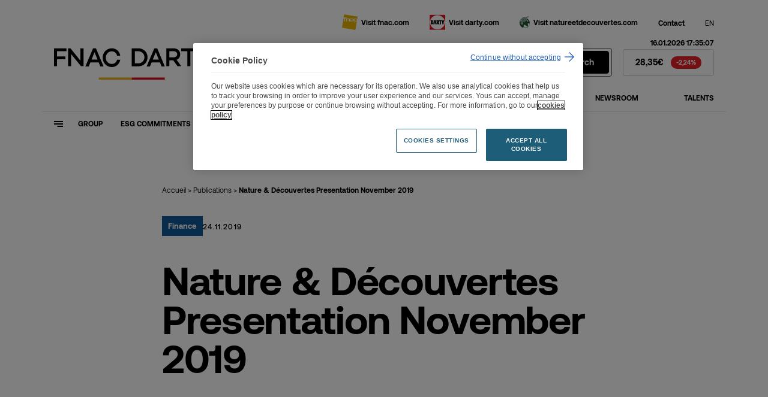

--- FILE ---
content_type: text/html; charset=UTF-8
request_url: https://www.fnacdarty.com/en/publications/nature-decouvertes-presentation/
body_size: 118974
content:
<!DOCTYPE html>
<html lang="en" class="no-js">
<head>
	<meta charset="UTF-8">
    <meta name="viewport" content="width=device-width, initial-scale=1">
        <title>Nature &amp; Découvertes Presentation November 2019 - Fnac Darty</title>
    <link rel="profile" href="http://gmpg.org/xfn/11">

    <link rel="shortcut icon" href="https://www.fnacdarty.com/wp-content/themes/fnac_darty/img/favicons/favicon.ico">
    <link rel="icon" type="image/png" href="https://www.fnacdarty.com/wp-content/themes/fnac_darty/img/favicons/ffavicon-16x16.png" sizes="16x16">
    <link rel="icon" type="image/png" href="https://www.fnacdarty.com/wp-content/themes/fnac_darty/img/favicons/favicon-32x32.png" sizes="32x32">

    <meta name='robots' content='index, follow, max-image-preview:large, max-snippet:-1, max-video-preview:-1' />
	<style>img:is([sizes="auto" i], [sizes^="auto," i]) { contain-intrinsic-size: 3000px 1500px }</style>
	
	<link rel="canonical" href="https://www.fnacdarty.com/en/publications/nature-decouvertes-presentation/" />
	<meta property="og:locale" content="en_US" />
	<meta property="og:type" content="article" />
	<meta property="og:title" content="Nature &amp; Découvertes Presentation November 2019 - Fnac Darty" />
	<meta property="og:url" content="https://www.fnacdarty.com/en/publications/nature-decouvertes-presentation/" />
	<meta property="og:site_name" content="Fnac Darty" />
	<meta property="article:modified_time" content="2022-01-03T15:17:06+00:00" />
	<meta property="og:image" content="https://www.fnacdarty.com/wp-content/uploads/2021/11/share.png" />
	<meta property="og:image:width" content="1200" />
	<meta property="og:image:height" content="630" />
	<meta property="og:image:type" content="image/png" />
	<meta name="twitter:card" content="summary_large_image" />
	<script type="application/ld+json" class="yoast-schema-graph">{"@context":"https://schema.org","@graph":[{"@type":"WebPage","@id":"https://www.fnacdarty.com/en/publications/nature-decouvertes-presentation/","url":"https://www.fnacdarty.com/en/publications/nature-decouvertes-presentation/","name":"Nature & Découvertes Presentation November 2019 - Fnac Darty","isPartOf":{"@id":"https://www.fnacdarty.com/en/#website"},"datePublished":"2019-11-24T07:00:00+00:00","dateModified":"2022-01-03T15:17:06+00:00","breadcrumb":{"@id":"https://www.fnacdarty.com/en/publications/nature-decouvertes-presentation/#breadcrumb"},"inLanguage":"en-US","potentialAction":[{"@type":"ReadAction","target":["https://www.fnacdarty.com/en/publications/nature-decouvertes-presentation/"]}]},{"@type":"BreadcrumbList","@id":"https://www.fnacdarty.com/en/publications/nature-decouvertes-presentation/#breadcrumb","itemListElement":[{"@type":"ListItem","position":1,"name":"Accueil","item":"https://www.fnacdarty.com/en/"},{"@type":"ListItem","position":2,"name":"Publications","item":"https://www.fnacdarty.com/en/newsroom/publications/"},{"@type":"ListItem","position":3,"name":"Nature &#038; Découvertes Presentation November 2019"}]},{"@type":"WebSite","@id":"https://www.fnacdarty.com/en/#website","url":"https://www.fnacdarty.com/en/","name":"Fnac Darty","description":"Tout sur le groupe Fnac Darty","potentialAction":[{"@type":"SearchAction","target":{"@type":"EntryPoint","urlTemplate":"https://www.fnacdarty.com/en/?s={search_term_string}"},"query-input":{"@type":"PropertyValueSpecification","valueRequired":true,"valueName":"search_term_string"}}],"inLanguage":"en-US"}]}</script>


<style id='classic-theme-styles-inline-css' type='text/css'>
/*! This file is auto-generated */
.wp-block-button__link{color:#fff;background-color:#32373c;border-radius:9999px;box-shadow:none;text-decoration:none;padding:calc(.667em + 2px) calc(1.333em + 2px);font-size:1.125em}.wp-block-file__button{background:#32373c;color:#fff;text-decoration:none}
</style>
<style id='global-styles-inline-css' type='text/css'>
:root{--wp--preset--aspect-ratio--square: 1;--wp--preset--aspect-ratio--4-3: 4/3;--wp--preset--aspect-ratio--3-4: 3/4;--wp--preset--aspect-ratio--3-2: 3/2;--wp--preset--aspect-ratio--2-3: 2/3;--wp--preset--aspect-ratio--16-9: 16/9;--wp--preset--aspect-ratio--9-16: 9/16;--wp--preset--gradient--vivid-cyan-blue-to-vivid-purple: linear-gradient(135deg,rgba(6,147,227,1) 0%,rgb(155,81,224) 100%);--wp--preset--gradient--light-green-cyan-to-vivid-green-cyan: linear-gradient(135deg,rgb(122,220,180) 0%,rgb(0,208,130) 100%);--wp--preset--gradient--luminous-vivid-amber-to-luminous-vivid-orange: linear-gradient(135deg,rgba(252,185,0,1) 0%,rgba(255,105,0,1) 100%);--wp--preset--gradient--luminous-vivid-orange-to-vivid-red: linear-gradient(135deg,rgba(255,105,0,1) 0%,rgb(207,46,46) 100%);--wp--preset--gradient--very-light-gray-to-cyan-bluish-gray: linear-gradient(135deg,rgb(238,238,238) 0%,rgb(169,184,195) 100%);--wp--preset--gradient--cool-to-warm-spectrum: linear-gradient(135deg,rgb(74,234,220) 0%,rgb(151,120,209) 20%,rgb(207,42,186) 40%,rgb(238,44,130) 60%,rgb(251,105,98) 80%,rgb(254,248,76) 100%);--wp--preset--gradient--blush-light-purple: linear-gradient(135deg,rgb(255,206,236) 0%,rgb(152,150,240) 100%);--wp--preset--gradient--blush-bordeaux: linear-gradient(135deg,rgb(254,205,165) 0%,rgb(254,45,45) 50%,rgb(107,0,62) 100%);--wp--preset--gradient--luminous-dusk: linear-gradient(135deg,rgb(255,203,112) 0%,rgb(199,81,192) 50%,rgb(65,88,208) 100%);--wp--preset--gradient--pale-ocean: linear-gradient(135deg,rgb(255,245,203) 0%,rgb(182,227,212) 50%,rgb(51,167,181) 100%);--wp--preset--gradient--electric-grass: linear-gradient(135deg,rgb(202,248,128) 0%,rgb(113,206,126) 100%);--wp--preset--gradient--midnight: linear-gradient(135deg,rgb(2,3,129) 0%,rgb(40,116,252) 100%);--wp--preset--font-size--small: 13px;--wp--preset--font-size--medium: 20px;--wp--preset--font-size--large: 36px;--wp--preset--font-size--x-large: 42px;--wp--preset--font-size--normal: 16px;--wp--preset--spacing--20: 0.44rem;--wp--preset--spacing--30: 0.67rem;--wp--preset--spacing--40: 1rem;--wp--preset--spacing--50: 1.5rem;--wp--preset--spacing--60: 2.25rem;--wp--preset--spacing--70: 3.38rem;--wp--preset--spacing--80: 5.06rem;--wp--preset--shadow--natural: 6px 6px 9px rgba(0, 0, 0, 0.2);--wp--preset--shadow--deep: 12px 12px 50px rgba(0, 0, 0, 0.4);--wp--preset--shadow--sharp: 6px 6px 0px rgba(0, 0, 0, 0.2);--wp--preset--shadow--outlined: 6px 6px 0px -3px rgba(255, 255, 255, 1), 6px 6px rgba(0, 0, 0, 1);--wp--preset--shadow--crisp: 6px 6px 0px rgba(0, 0, 0, 1);}:where(.is-layout-flex){gap: 0.5em;}:where(.is-layout-grid){gap: 0.5em;}body .is-layout-flex{display: flex;}.is-layout-flex{flex-wrap: wrap;align-items: center;}.is-layout-flex > :is(*, div){margin: 0;}body .is-layout-grid{display: grid;}.is-layout-grid > :is(*, div){margin: 0;}:where(.wp-block-columns.is-layout-flex){gap: 2em;}:where(.wp-block-columns.is-layout-grid){gap: 2em;}:where(.wp-block-post-template.is-layout-flex){gap: 1.25em;}:where(.wp-block-post-template.is-layout-grid){gap: 1.25em;}.has-vivid-cyan-blue-to-vivid-purple-gradient-background{background: var(--wp--preset--gradient--vivid-cyan-blue-to-vivid-purple) !important;}.has-light-green-cyan-to-vivid-green-cyan-gradient-background{background: var(--wp--preset--gradient--light-green-cyan-to-vivid-green-cyan) !important;}.has-luminous-vivid-amber-to-luminous-vivid-orange-gradient-background{background: var(--wp--preset--gradient--luminous-vivid-amber-to-luminous-vivid-orange) !important;}.has-luminous-vivid-orange-to-vivid-red-gradient-background{background: var(--wp--preset--gradient--luminous-vivid-orange-to-vivid-red) !important;}.has-very-light-gray-to-cyan-bluish-gray-gradient-background{background: var(--wp--preset--gradient--very-light-gray-to-cyan-bluish-gray) !important;}.has-cool-to-warm-spectrum-gradient-background{background: var(--wp--preset--gradient--cool-to-warm-spectrum) !important;}.has-blush-light-purple-gradient-background{background: var(--wp--preset--gradient--blush-light-purple) !important;}.has-blush-bordeaux-gradient-background{background: var(--wp--preset--gradient--blush-bordeaux) !important;}.has-luminous-dusk-gradient-background{background: var(--wp--preset--gradient--luminous-dusk) !important;}.has-pale-ocean-gradient-background{background: var(--wp--preset--gradient--pale-ocean) !important;}.has-electric-grass-gradient-background{background: var(--wp--preset--gradient--electric-grass) !important;}.has-midnight-gradient-background{background: var(--wp--preset--gradient--midnight) !important;}.has-small-font-size{font-size: var(--wp--preset--font-size--small) !important;}.has-medium-font-size{font-size: var(--wp--preset--font-size--medium) !important;}.has-large-font-size{font-size: var(--wp--preset--font-size--large) !important;}.has-x-large-font-size{font-size: var(--wp--preset--font-size--x-large) !important;}
:where(.wp-block-post-template.is-layout-flex){gap: 1.25em;}:where(.wp-block-post-template.is-layout-grid){gap: 1.25em;}
:where(.wp-block-columns.is-layout-flex){gap: 2em;}:where(.wp-block-columns.is-layout-grid){gap: 2em;}
:root :where(.wp-block-pullquote){font-size: 1.5em;line-height: 1.6;}
</style>
<script type="text/javascript" src="https://www.fnacdarty.com/wp-content/plugins/wpo365-login/apps/dist/pintra-redirect.js?ver=38.0" id="pintraredirectjs-js" async></script>
<meta name="generator" content="WPML ver:4.8.4 stt:1,4;" />
<link rel="icon" href="https://www.fnacdarty.com/wp-content/uploads/2024/07/cropped-android-chrome-192x192-1-32x32.png" sizes="32x32" />
<link rel="icon" href="https://www.fnacdarty.com/wp-content/uploads/2024/07/cropped-android-chrome-192x192-1-192x192.png" sizes="192x192" />
<link rel="apple-touch-icon" href="https://www.fnacdarty.com/wp-content/uploads/2024/07/cropped-android-chrome-192x192-1-180x180.png" />
<meta name="msapplication-TileImage" content="https://www.fnacdarty.com/wp-content/uploads/2024/07/cropped-android-chrome-192x192-1-270x270.png" />
<link rel="stylesheet" type="text/css" href="https://www.fnacdarty.com/wp-content/themes/fnac_darty/generated/690d3c9deaf39_gutenberg.css"><link rel="stylesheet" type="text/css" href="https://www.fnacdarty.com/wp-content/themes/fnac_darty/generated/690d3c9deaf39_style.css">    <script nonce="696dbbda413e3">    (function(w) {       w.F = w.F || {};       w.F.CONFIG = {         PATH_URL : '/en/',         GA_UA : 'UA-91940725-1',         RECAPTCHA_PUBLIC_KEY : '6LfDdDYdAAAAAEif-rpKF3efpz49r1jQCA4zQFAY',         ROOT_URL : 'https://www.fnacdarty.com/en/',         THEME_URL : 'https://www.fnacdarty.com/wp-content/themes/fnac_darty/',         API_URL : 'https://www.fnacdarty.com/wp-admin/admin-ajax.php',         DEBUG : false,         URL_CGU: 'https://www.fnacdarty.com/en/legal-notices/',         IS_BOT : /page speed insights|lighthouse|bot|googlebot|crawler|spider|robot|crawling/i.test(navigator.userAgent || '')       };       w.F.components = {};       w.F._ = {         wW : w.innerWidth,         wH : w.innerHeight,         scrollTop : 0       };       F.breakpoints = { SMALL_DESKTOP : 1150, TABLET : 1024, TABLET_PORTRAIT : 960, MOBILE : 767};       w.F.isSmallDesktop = function() {return F._.wW <= F.breakpoints.SMALL_DESKTOP};       w.F.isTablet = function() {return F._.wW <= F.breakpoints.TABLET};       w.F.isTabletPortrait = function() {return F._.wW <= F.breakpoints.TABLET_PORTRAIT};       w.F.isMobile = function() {return F._.wW <= F.breakpoints.MOBILE};     })(window); 	  </script>
</head>

<body class="wp-singular publication-template-default single single-publication postid-720 wp-theme-fnac_darty header-black">
<div id="skiplinks">
	<a href="#page" class="link underline">Contenu</a>
	<a href="#menu" class="link underline">Menu</a>
	<a href="#footer" class="link underline">Pied de page</a>
</div>

<div id="content-body">
<header id="menu" class="header-wrapper" data-component="Header" role="banner">
    <div class="wrapper -medium -padded">
        <div class="header-top menu-small">
            <ul>
                <li>
                    <a class="inline-flex" href="https://www.fnac.com" target="_blank" rel="noopener">
                        <svg class=""  aria-hidden="true" focusable="false" width="26" height="26" viewBox="0 0 26 26" fill="none" xmlns="http://www.w3.org/2000/svg"><use href="#logo-fnac"></use></svg>                        <span class="label">Visit fnac.com</span>
                    </a>
                </li>
                <li>
                    <a class="inline-flex"  href="https://www.darty.com" target="_blank" rel="noopener">
                        <svg class=""  aria-hidden="true" focusable="false" width="26" height="26" viewBox="0 0 26 26" fill="none" xmlns="http://www.w3.org/2000/svg"><use href="#logo-darty"></use></svg>                        <span class="label">Visit darty.com</span>
                    </a>
                </li>
                <li>
                    <a class="inline-flex logo-nd"  href="https://www.natureetdecouvertes.com/" target="_blank" rel="noopener">
                        <svg class=""   aria-hidden="true" focusable="false" width="17" height="20" viewBox="0 0 17 20" fill="none" xmlns="http://www.w3.org/2000/svg">
<path d="M14.9042 0.621239C14.7903 0.523613 13.9931 0.295819 13.8466 0.295819C13.7327 0.328361 13.2283 0.523613 13.1144 0.621239C13.0819 0.653781 12.968 0.767678 12.8053 0.930388C12.3822 1.36971 11.7314 2.06936 11.4385 2.42732C11.7151 2.70393 11.8778 2.94799 11.9917 3.1107C12.3985 2.81782 13.3585 2.11817 13.6351 2.00427C13.7978 1.92292 13.9931 1.84156 14.172 1.76021C14.2534 1.72767 14.3673 1.67885 14.3836 1.66258C14.4161 1.63004 14.4649 1.5975 14.53 1.54869L14.6439 1.45106C14.709 1.40225 14.888 1.25581 14.9693 1.0931C14.9693 1.06056 14.9856 0.979201 14.9856 0.897846C14.9856 0.783949 14.9693 0.653781 14.9205 0.604968M1.88744 6.0883C1.741 6.0883 1.59456 6.13711 1.56202 6.13711C1.49693 6.13711 1.0088 7.30862 1.0088 7.30862C1.0088 7.34116 0.97626 7.35743 0.97626 7.37371C0.927447 7.4876 0.797279 7.52014 0.618298 7.56896C0.520672 7.6015 0.357962 7.65031 0.309149 7.68285C0.309149 7.69912 0.292878 7.74794 0.292878 7.79675C0.292878 7.91065 0.32542 8.08963 0.357962 8.13844C0.406775 8.17098 0.536943 8.25234 0.536943 8.25234C0.602027 8.28488 0.65084 8.34996 0.683382 8.39878C0.732195 8.44759 0.764737 8.51268 0.81355 8.51268C0.862363 8.51268 0.911176 8.51268 0.959989 8.52895C1.04134 8.52895 1.15524 8.52895 1.30168 8.59403C1.44812 8.64284 1.69218 8.59403 1.75727 8.56149C1.5132 7.68285 1.85489 6.20219 1.88744 6.07203M14.2209 7.82929C14.0907 7.7154 13.8954 7.61777 13.8141 7.50387C13.749 7.40625 13.5049 6.85303 13.2934 6.60897C13.1307 6.42999 12.5612 6.28355 12.0731 6.18592C11.9592 6.5927 11.6663 7.17845 11.585 7.30862C11.9104 7.40625 12.2683 7.53642 12.3334 7.61777C12.3985 7.68285 12.5938 8.05709 12.61 8.44759C12.6263 8.80555 12.61 9.01708 12.7565 9.04962C12.8541 9.06589 13.0819 8.98453 13.2446 8.98453C13.4236 8.98453 13.5537 9.13097 13.6676 9.08216C13.7327 9.04962 13.749 8.93572 13.7978 8.90318C13.9117 8.80555 14.0256 8.78928 14.1395 8.75674C14.2209 8.74047 14.2697 8.70793 14.2859 8.62657C14.2859 8.59403 14.2859 8.52895 14.2859 8.48013C14.2859 8.39878 14.3998 8.25234 14.3998 8.20353C14.4324 8.1059 14.3185 7.92692 14.1883 7.81302M4.81622 10.3838C4.47452 10.3513 3.80741 10.2537 3.27047 10.0747C3.41691 10.4977 3.66097 11.116 3.67725 11.2137C3.67725 11.3113 3.70979 11.3438 3.67725 11.4089C3.51454 11.7994 2.99386 12.3526 2.84742 12.7594C2.79861 12.8733 2.78234 12.9547 2.81488 13.0523C2.8637 13.2313 2.97759 13.3614 3.05895 13.4265C3.12403 13.4753 3.20539 13.4591 3.23793 13.4753C3.28674 13.4753 3.38437 13.5079 3.44945 13.5892C3.51454 13.6706 3.62843 13.817 3.66097 13.8658C3.70979 13.9146 3.80741 14.0123 3.95385 13.9472C4.08402 13.8984 4.27927 13.8333 4.36063 13.8333C4.40944 13.8333 4.45825 13.7845 4.58842 13.8333C4.73486 13.9146 4.78367 13.8333 4.84876 13.7682C4.91384 13.7031 5.01147 13.4916 5.02774 13.3777C5.06028 13.1987 4.7674 12.8082 4.73486 12.6781C4.68605 12.5967 4.73486 12.5479 4.78367 12.4828C4.81622 12.4177 5.17418 11.8645 5.22299 11.6042C5.23926 11.5228 5.22299 11.3926 5.20672 11.3113C5.15791 11.0347 4.83249 10.4001 4.83249 10.4001M2.03387 9.19606C1.96879 9.44012 1.78981 9.89571 1.75727 9.99334C1.70845 10.091 1.65964 10.1886 1.65964 10.2699C1.65964 10.3676 1.72473 10.4652 1.83862 10.4164C1.95252 10.3838 2.03387 10.3025 2.05015 10.2699C2.22913 10.1072 2.60336 9.733 2.60336 9.733C2.55455 9.70046 2.29421 9.53775 2.05015 9.17979M11.7151 3.79408C11.3409 2.76901 9.38837 0.865304 6.004 1.97173C5.67858 2.08563 2.7498 3.12697 2.21286 6.20219C2.00133 7.43879 1.93625 7.76421 2.08269 8.28488C2.32675 9.13097 2.8637 9.55402 3.90504 9.733C4.53961 9.8469 5.87383 10.0096 7.77754 9.3425C9.2582 8.82182 10.3972 8.13844 11.1131 7.08083C12.0568 5.66525 11.9266 4.39611 11.7151 3.79408ZM11.2107 16.1438C11.1131 16.1438 10.7226 16.3065 10.5761 16.2577C10.4134 16.2089 9.6487 14.8258 9.46972 14.7282C9.29074 14.6306 8.33075 14.2238 8.23313 14.2075C8.1355 14.1913 6.67111 15.6068 6.65484 15.6556C6.65484 15.7045 7.07789 17.2177 7.06161 17.2502C7.06161 17.2827 5.84129 18.3404 5.41824 18.6983C7.06161 19.3654 9.71379 19.7722 12.3822 18.4705C12.3822 18.3729 12.0405 16.6644 11.9592 16.5668C11.8778 16.4692 11.3083 16.1275 11.1944 16.1275M14.6602 12.2713C14.6276 12.2713 13.9442 12.0923 13.8141 12.1086C13.749 12.1086 13.4887 12.3364 13.4724 12.3852C13.4561 12.4828 14.107 13.4916 14.107 13.4916C14.107 13.4916 13.5212 14.0774 13.5049 14.1262C13.4236 14.2726 14.0581 15.2163 14.0419 15.3628C14.0419 15.4929 13.1958 17.0712 13.1307 17.2177C13.0982 17.2827 13.0982 17.7709 13.1144 18.08C15.6527 16.4041 16.694 14.0448 16.6615 11.3438C16.2059 11.5716 14.709 12.3038 14.6439 12.2875M17.0032 11.5554C17.0032 16.2251 13.2283 20 8.55855 20C3.88877 20 0.113897 16.2251 0.113897 11.5554C0.113897 6.88557 0.276607 9.63537 0.585756 8.77301C0.536943 8.7242 0.48813 8.67538 0.455588 8.64284C0.439317 8.6103 0.406775 8.57776 0.390504 8.56149L0.195252 8.43132C0.113897 8.38251 0.0488128 8.25234 0.0162708 8.07336C0.0162708 8.02454 0 7.92692 0 7.82929C0 7.73167 0.016271 7.6015 0.081355 7.52014C0.178981 7.38998 0.374233 7.34116 0.553214 7.29235C0.602027 7.29235 0.683382 7.25981 0.715924 7.24354C0.732195 7.17845 0.797279 7.04828 0.829821 6.91812C0.992531 6.4788 1.1227 6.12084 1.20405 5.9744C1.30168 5.79542 1.69218 5.64898 2.05015 5.55135C2.89624 2.81782 5.56468 1.84156 5.90637 1.72767C6.49213 1.49987 7.50093 1.23954 8.77007 1.36971C9.77887 1.46733 10.5436 1.77648 11.1131 2.19953C11.6663 1.63004 12.7727 0.507342 12.8866 0.409716C13.0656 0.247006 13.7002 0.0192123 13.7815 0.00294129C13.9605 -0.0296007 14.9042 0.214464 15.1158 0.409716C15.3598 0.621239 15.2947 1.14191 15.2297 1.28835C15.132 1.4836 14.953 1.64631 14.8229 1.74394L14.7253 1.84156C14.6602 1.89038 14.6114 1.93919 14.5463 1.988C14.5137 2.02055 14.4324 2.05309 14.2697 2.1019C14.107 2.16698 13.7978 2.29715 13.7327 2.36224C13.6839 2.39478 12.6751 3.20833 12.187 3.59883C12.2358 3.74527 12.2846 3.89171 12.3009 4.03815C15.0832 5.42118 16.9869 8.28488 16.9869 11.6042" fill="#F5EDE3"/>
<path d="M14.0906 0.816374C14.0581 0.718748 13.9117 0.767561 13.7978 0.816374C13.6839 0.865187 13.57 1.01163 13.6188 1.10925C13.6676 1.20688 13.9605 1.14179 14.0256 1.10925C14.1395 1.04417 14.0906 0.881458 14.0744 0.816374" fill="#F5EDE3"/>
<path d="M9.40449 2.24835L10.3645 2.99681C10.4296 3.04563 10.576 3.11071 10.6574 3.11071L10.9502 3.14325C11.0479 3.14325 11.0479 3.12698 10.9828 3.0619C10.9828 3.0619 9.74618 2.24835 9.69737 2.21581C9.64856 2.18326 9.58348 2.16699 9.48585 2.16699C9.40449 2.16699 9.33941 2.16699 9.40449 2.23208" fill="#F5EDE3"/>
<path d="M11.2271 4.23356C11.1783 4.05458 11.1132 3.90814 11.0318 3.79425C11.0318 3.77798 10.983 3.74543 10.9668 3.74543C10.9017 3.74543 10.8366 3.74543 10.7552 3.74543C10.7227 3.74543 10.7064 3.77798 10.7227 3.81052C10.7552 3.90814 10.8041 4.03831 10.8366 4.13594C10.8366 4.16848 10.8854 4.21729 10.9342 4.21729C11.0318 4.24983 11.1132 4.26611 11.2108 4.29865C11.2434 4.29865 11.2596 4.29865 11.2434 4.24983M11.5688 4.73796C11.6013 4.83559 11.5362 4.86813 11.4549 4.83559L10.7227 4.52644C10.6413 4.4939 10.6413 4.42882 10.6251 4.33119L10.4624 3.43628C10.4461 3.33866 10.4461 3.27357 10.5274 3.28985L11.0318 3.3712C11.1295 3.3712 11.1946 3.42001 11.2271 3.4851L11.5851 4.73796H11.5688Z" fill="#F5EDE3"/>
<path d="M10.9503 5.51885C10.8689 5.4863 10.755 5.47003 10.6574 5.43749C10.6086 5.43749 10.5597 5.43749 10.5435 5.4863C10.4947 5.6002 10.4296 5.73037 10.3645 5.87681C10.3482 5.92562 10.3645 5.99071 10.397 6.02325C10.4947 6.1046 10.5923 6.18596 10.6736 6.26731C10.7062 6.29985 10.755 6.26731 10.7713 6.23477C10.8689 6.00698 10.934 5.81172 10.9828 5.61647C10.9828 5.58393 10.9828 5.55139 10.9503 5.53512M11.4547 5.47003L10.8201 6.86934C10.7713 6.98324 10.6574 6.99951 10.576 6.90188L9.99026 6.28358C9.90891 6.20223 9.8601 6.13715 9.92518 6.00698L10.4947 4.99817C10.5435 4.91682 10.7387 4.88428 10.8526 4.93309L11.4058 5.19343C11.5197 5.24224 11.5035 5.33987 11.4547 5.45376" fill="#F5EDE3"/>
<path d="M9.1443 6.983C9.09549 6.95046 9.0304 6.95046 8.96532 6.983C8.80261 7.0969 8.62363 7.19453 8.44465 7.30842C8.37957 7.34097 8.34702 7.42232 8.37956 7.47113C8.42838 7.61757 8.49346 7.74774 8.526 7.87791C8.526 7.92672 8.60736 7.92672 8.65617 7.89418C8.93278 7.7152 9.17684 7.53622 9.42091 7.35724C9.46972 7.32469 9.46972 7.25961 9.43718 7.24334C9.33955 7.16198 9.2582 7.08063 9.1443 6.983ZM10.2182 7.22707C10.2995 7.32469 10.267 7.47113 10.1531 7.53622C10.1531 7.53622 8.29821 8.67519 8.20058 8.724C8.10296 8.77281 8.03787 8.75654 8.00533 8.59383C7.97279 8.43112 7.59856 7.37351 7.59856 7.37351C7.56601 7.25961 7.56601 7.22707 7.67991 7.16198C7.79381 7.0969 9.32328 6.41352 9.32328 6.41352C9.43718 6.36471 9.59989 6.41352 9.66497 6.49487L10.1856 7.2108L10.2182 7.22707Z" fill="#F5EDE3"/>
<path d="M6.63844 8.15474C6.45946 8.18728 6.29675 8.21982 6.13404 8.25236C6.08523 8.25236 6.02014 8.30118 6.00387 8.34999C5.95506 8.49643 5.90624 8.61032 5.88997 8.74049C5.88997 8.77303 5.90625 8.80558 5.95506 8.7893C6.18285 8.77303 6.42692 8.74049 6.68725 8.67541C6.73607 8.67541 6.78488 8.61032 6.78488 8.57778C6.76861 8.46388 6.76861 8.33372 6.75234 8.20355C6.75234 8.15474 6.68725 8.12219 6.63844 8.13846M7.56589 8.9032C7.58216 9.0171 7.48453 9.06591 7.37064 9.08218L5.41812 9.5215C5.30422 9.53777 5.22286 9.47269 5.23913 9.34252C5.23913 9.34252 5.41812 8.20355 5.43439 8.10592C5.43439 8.0083 5.5971 7.95948 5.66218 7.94321C5.71099 7.92694 6.9964 7.48762 6.9964 7.48762C7.1103 7.45508 7.2242 7.52017 7.24047 7.63406L7.56589 8.9032Z" fill="#F5EDE3"/>
<path d="M4.39312 8.48036C4.19787 8.44782 4.03516 8.39901 3.88872 8.3502C3.85618 8.3502 3.80737 8.35019 3.80737 8.39901C3.77482 8.5129 3.74228 8.6268 3.72601 8.72443C3.72601 8.75697 3.72601 8.78951 3.77482 8.80578C3.90499 8.87087 4.05143 8.93595 4.23041 9.00104C4.27922 9.00104 4.32804 9.00103 4.32804 8.96849C4.36058 8.8546 4.40939 8.72443 4.45821 8.57799C4.47448 8.52918 4.45821 8.48036 4.39312 8.48036ZM4.97888 8.3502C4.97888 8.3502 4.78363 9.34273 4.76735 9.42408C4.76735 9.50544 4.71854 9.53798 4.60464 9.52171C4.49075 9.50544 3.48195 9.27764 3.48195 9.27764C3.36805 9.2451 3.27042 9.1312 3.28669 9.01731L3.36805 8.17121C3.36805 8.08986 3.46567 8.04105 3.59584 8.05732L4.7999 8.13867C4.91379 8.13867 4.99515 8.25257 4.97888 8.36647" fill="#F5EDE3"/>
<path d="M9.6649 4.73766C9.6649 4.68885 9.61608 4.6563 9.58354 4.6563C9.4371 4.64003 9.29066 4.62376 9.12795 4.60749C9.07914 4.60749 9.01406 4.64003 8.98151 4.67257C8.94897 4.72139 8.90016 4.7702 8.86762 4.81901C8.83507 4.85156 8.83507 4.93291 8.86762 4.96545C8.9327 5.09562 8.99779 5.22579 9.07914 5.33969C9.11168 5.3885 9.20931 5.3885 9.25812 5.37223C9.30693 5.37223 9.37202 5.30714 9.40456 5.25833C9.50219 5.12816 9.58354 5.01427 9.64863 4.90037C9.6649 4.86783 9.68117 4.80274 9.68117 4.7702C9.68117 4.73766 9.68117 4.73766 9.68117 4.73766M8.76999 5.8929C8.76999 5.8929 8.28186 4.91664 8.24932 4.83528C8.21678 4.75393 8.20051 4.73766 8.28186 4.60749L8.67237 4.07055C8.73745 4.00546 8.80253 4.00546 8.90016 4.02173L9.89269 4.10309C9.99032 4.10309 10.1042 4.11936 10.1693 4.18444C10.2344 4.24953 10.332 4.39597 10.3483 4.44478C10.3808 4.50987 10.3483 4.55868 10.3483 4.60749C10.3157 4.67258 9.61608 5.8929 9.56727 5.95798C9.51846 6.02307 9.4371 6.12069 9.33948 6.12069C9.27439 6.12069 9.12795 6.08815 8.98151 6.05561C8.83507 6.02307 8.8188 5.99053 8.76999 5.90917" fill="#F5EDE3"/>
<path d="M7.3381 5.7629C7.30556 5.71409 7.24047 5.68155 7.17539 5.68155C7.06149 5.68155 6.9476 5.68155 6.84997 5.68155C6.78489 5.68155 6.7198 5.71409 6.68726 5.7629C6.62218 5.84426 6.57336 5.94188 6.50828 6.03951C6.47574 6.08832 6.47574 6.16967 6.50828 6.21849C6.55709 6.29984 6.58964 6.39747 6.63845 6.47882C6.67099 6.52764 6.73607 6.54391 6.78489 6.52764C7.01268 6.43001 7.25675 6.34866 7.50081 6.25103C7.56589 6.23476 7.58217 6.16968 7.5659 6.12086C7.50081 6.00697 7.43573 5.89307 7.37064 5.77917M5.79236 6.03951L6.42693 5.1446C6.47574 5.06325 6.58963 5.01443 6.68726 5.03071L7.63098 5.06325C7.72861 5.06325 7.82623 5.1446 7.87504 5.22596L8.42826 6.25103C8.47707 6.33239 8.42826 6.43001 8.3469 6.46255L6.55709 7.19475C6.28049 7.29237 6.11778 7.09712 6.06896 7.01577L5.74354 6.34866C5.711 6.2673 5.711 6.13713 5.77609 6.05578" fill="#F5EDE3"/>
<path d="M7.11035 3.09442C7.07781 3.07815 7.01273 3.06188 6.96391 3.09442C6.88256 3.11069 6.8012 3.12696 6.73612 3.14323C6.68731 3.14323 6.62222 3.19204 6.58968 3.22459C6.54087 3.2734 6.50832 3.33848 6.45951 3.40357C6.42697 3.43611 6.42697 3.50119 6.45951 3.53374C6.55714 3.64763 6.67103 3.79407 6.78493 3.94051C6.81747 3.97305 6.89883 4.00559 6.96391 4.00559C7.06154 4.00559 7.17544 3.98932 7.27306 3.97305C7.33815 3.97305 7.4195 3.92424 7.45204 3.85915C7.50086 3.7778 7.5334 3.71272 7.58221 3.64763C7.61475 3.59882 7.59848 3.53373 7.56594 3.50119C7.40323 3.35475 7.27306 3.20831 7.12662 3.11069M6.45951 4.47745L5.87376 3.41984C5.82494 3.33848 5.85749 3.22459 5.9063 3.1595L6.31307 2.78527C6.37816 2.72018 6.50832 2.6551 6.58968 2.6551L7.14289 2.62256C7.24052 2.62256 7.35442 2.67137 7.40323 2.73646L8.21678 3.76153C8.26559 3.82661 8.26559 3.95678 8.21678 4.02186L7.79373 4.57508C7.72865 4.64016 7.67984 4.68898 7.59848 4.68898C7.51713 4.68898 6.67103 4.65643 6.67103 4.65643C6.57341 4.65643 6.47578 4.57508 6.42697 4.49372" fill="#F5EDE3"/>
<path d="M5.22295 4.33107C5.22295 4.29853 5.15787 4.26599 5.10906 4.26599C5.0277 4.26599 4.93008 4.26599 4.84872 4.26599C4.79991 4.26599 4.73482 4.28226 4.70228 4.3148C4.65347 4.36361 4.58838 4.41243 4.53957 4.46124C4.50703 4.49378 4.47449 4.55887 4.47449 4.59141C4.47449 4.73785 4.49076 4.91683 4.5233 5.11208C4.5233 5.16089 4.57211 5.20971 4.6372 5.22598C4.70228 5.24225 4.78364 5.27479 4.86499 5.29106C4.93007 5.30733 5.01143 5.29106 5.04397 5.24225C5.12533 5.16089 5.20668 5.07954 5.28804 4.99818C5.33685 4.94937 5.36939 4.86802 5.35312 4.8192C5.30431 4.64022 5.25549 4.47751 5.22295 4.34734M4.11653 4.37989L4.49076 3.82667C4.53957 3.74532 4.65347 3.68023 4.75109 3.66396L5.30431 3.59888C5.40193 3.59888 5.49956 3.64769 5.54837 3.72905L6.06905 4.73785C6.11786 4.8192 6.10159 4.94937 6.06905 5.03073L5.49956 5.89309C5.45075 5.97444 5.33685 6.02326 5.23922 6.00699L4.58838 5.90936C4.49076 5.90936 4.4094 5.81173 4.37686 5.73038L4.08398 4.67276C4.06771 4.59141 4.08398 4.44497 4.1328 4.37989" fill="#F5EDE3"/>
<path d="M5.61329 2.72002C5.61329 2.72002 5.58075 2.72002 5.53193 2.72002C5.38549 2.76883 5.23906 2.81764 5.09262 2.88273C5.06007 2.899 5.02753 2.91527 5.02753 2.94781C5.02753 2.98035 5.02753 2.99662 5.02753 3.02916C5.02753 3.04544 5.06007 3.06171 5.09262 3.06171C5.1577 3.06171 5.25533 3.06171 5.33668 3.04544C5.38549 3.04544 5.41804 3.02916 5.45058 2.99662C5.51566 2.94781 5.56447 2.91527 5.62956 2.86645C5.6621 2.85018 5.67837 2.81764 5.6621 2.80137C5.62956 2.76883 5.59702 2.72002 5.58075 2.72002M4.58821 3.2895C4.58821 3.2895 4.55567 3.02916 4.6533 2.96408C4.75092 2.899 5.75973 2.36205 5.75973 2.36205C5.84108 2.31324 5.93871 2.2807 5.98752 2.36205C5.98752 2.36205 6.21531 2.55731 6.13396 2.63866C6.0526 2.72002 5.61329 3.14306 5.61329 3.14306C5.5482 3.20815 5.48312 3.24069 5.40176 3.25696L4.75092 3.37086C4.6533 3.38713 4.58821 3.37086 4.58821 3.2895Z" fill="#F5EDE3"/>
<path d="M4.89761 6.86912C4.86507 6.8203 4.79999 6.77149 4.75117 6.77149C4.66982 6.77149 4.58846 6.77149 4.52338 6.75522C4.47457 6.75522 4.40948 6.78776 4.39321 6.83657C4.3444 6.96674 4.29559 7.09691 4.26304 7.22708C4.26304 7.27589 4.26304 7.30843 4.31186 7.30843C4.44202 7.30843 4.58846 7.30843 4.7349 7.30843C4.79999 7.30843 4.88134 7.30843 4.93016 7.27589C4.97897 7.27589 4.97897 7.27589 4.97897 7.27589C5.04405 7.25962 5.06032 7.21081 5.02778 7.14572C4.97897 7.0481 4.93015 6.96674 4.88134 6.86912M5.62981 7.47114C5.53218 7.53623 5.3532 7.6664 5.2393 7.73148C5.10914 7.79656 4.99524 7.79656 4.89761 7.78029L3.97017 7.73148C3.87254 7.73148 3.82373 7.65013 3.84 7.5525L4.16542 6.4298C4.19796 6.33217 4.29559 6.26709 4.39321 6.26709L5.04405 6.3159C5.14168 6.3159 5.25557 6.39726 5.30439 6.47861L5.71116 7.24335C5.75998 7.3247 5.7437 7.38979 5.62981 7.45487" fill="#F5EDE3"/>
<path d="M9.03039 3.24083C9.11174 3.24083 9.33953 3.27337 9.37208 3.27337C9.42089 3.27337 9.48597 3.27337 9.4697 3.20829C9.4697 3.15947 9.42089 3.07812 9.42089 3.07812C9.38835 3.0293 9.32326 2.91541 9.27445 2.86659C9.11174 2.73643 8.86768 2.55745 8.75378 2.50863C8.6887 2.47609 8.55853 2.45982 8.47717 2.50863L8.36327 2.58999C8.31446 2.62253 8.29819 2.67134 8.36327 2.72016L8.83513 3.17574C8.88395 3.20829 8.94903 3.22456 9.04666 3.24083M7.8426 2.32965L8.16802 2.03677C8.23311 1.97169 8.28192 1.95542 8.36327 1.97169C8.37955 1.97169 8.77005 2.05304 8.80259 2.06932C8.86768 2.08559 8.93276 2.1344 8.99784 2.18321L10.088 3.19201C10.1531 3.2571 10.1694 3.33845 10.1856 3.38727C10.1856 3.45235 10.2182 3.69642 10.2182 3.7615C10.2182 3.82658 10.1856 3.8754 10.088 3.85912L8.78632 3.66387C8.68869 3.66387 8.60734 3.58252 8.54226 3.51743L7.74498 2.57372C7.67989 2.50863 7.74498 2.37846 7.81006 2.31338" fill="#F5EDE3"/>
<path d="M3.46587 5.56784C3.46587 5.50276 3.40079 5.43767 3.35197 5.40513L3.30316 5.37259C3.25435 5.34005 3.18926 5.37259 3.15672 5.40513L2.97774 5.74682C2.9452 5.79563 2.9452 5.89326 2.97774 5.94207L3.20553 6.39766C3.22181 6.44647 3.28689 6.47902 3.35197 6.46274L3.4496 6.4302C3.49841 6.41393 3.54723 6.33258 3.5635 6.26749L3.59604 6.10478C3.59604 6.0397 3.59604 5.94207 3.59604 5.89326L3.51468 5.58411L3.46587 5.56784ZM2.60351 6.12105C2.57097 6.0397 2.57097 5.89326 2.60351 5.8119L2.99401 4.85192C3.02655 4.77056 3.12418 4.70548 3.22181 4.72175L3.61231 4.78683C3.70994 4.8031 3.70994 4.85192 3.74248 4.93327L4.00281 6.12105C4.01908 6.20241 4.00281 6.34885 3.97027 6.4302C3.97027 6.4302 3.59604 7.17867 3.54723 7.24375C3.49841 7.30884 3.4496 7.37392 3.35197 7.29257C3.25435 7.21121 3.02655 6.96715 3.02655 6.96715C2.96147 6.90206 2.88012 6.78816 2.84757 6.70681L2.63605 6.12105H2.60351Z" fill="#F5EDE3"/>
<path d="M6.83388 2.31343H7.07794C7.14303 2.29716 7.33828 2.16699 7.38709 2.15072C7.41963 2.11818 7.38709 2.06936 7.32201 2.08563L6.76879 2.15072C6.70371 2.15072 6.62235 2.16699 6.67117 2.2158C6.67117 2.2158 6.78506 2.31343 6.83388 2.31343ZM6.26439 2.26461C6.19931 2.19953 6.21558 2.13445 6.31321 2.11818L6.41083 2.08563C6.49219 2.05309 6.6549 2.00428 6.73625 2.00428L7.67997 1.89038C7.72878 1.89038 7.79387 1.89038 7.84268 1.92292C7.87522 1.93919 7.90776 1.97174 7.85895 2.02055C7.81014 2.05309 7.50099 2.28089 7.50099 2.28089C7.4359 2.34597 7.30574 2.39478 7.20811 2.39478L6.63863 2.4436C6.541 2.4436 6.50846 2.44359 6.4271 2.37851L6.26439 2.24834V2.26461Z" fill="#F5EDE3"/>
<path d="M3.97014 3.90815C3.97014 3.89188 4.00268 3.82679 4.00268 3.77798C4.00268 3.72917 3.98641 3.68036 3.95387 3.7129L3.62845 4.08713C3.59591 4.11967 3.62845 4.13594 3.66099 4.13594C3.66099 4.13594 3.77489 4.13594 3.80743 4.11967C3.8237 4.11967 3.95387 3.92442 3.97014 3.90815ZM3.30303 4.29865C3.33557 4.24984 4.05149 3.42002 4.18166 3.30612C4.2142 3.27358 4.26302 3.22477 4.29556 3.27358C4.3281 3.30612 4.3281 3.40375 4.34437 3.45256C4.34437 3.53392 4.3281 3.64781 4.26302 3.72917L3.87251 4.26611C3.8237 4.3312 3.77489 4.38001 3.67726 4.39628C3.57964 4.39628 3.33557 4.42882 3.33557 4.42882C3.25422 4.42882 3.27049 4.36374 3.30303 4.31492" fill="#F5EDE3"/>
<path d="M2.57075 7.37371C2.55448 7.34117 2.52194 7.34117 2.52194 7.37371C2.52194 7.37371 2.47312 7.73167 2.48939 7.76422L2.70092 8.17099C2.70092 8.20353 2.73346 8.17099 2.74973 8.17099L2.84736 7.84557C2.84736 7.81303 2.84736 7.74794 2.84736 7.7154L2.58702 7.38998L2.57075 7.37371ZM3.05888 7.55269C3.10769 7.63405 3.14024 7.76422 3.12396 7.86184C3.12396 7.86184 2.96125 8.72421 2.96125 8.8381C2.96125 8.91946 2.8799 8.96827 2.81481 8.90319C2.79854 8.88691 2.61956 8.69166 2.48939 8.41506C2.39177 8.23607 2.32669 8.04082 2.31041 7.9432C2.29414 7.86184 2.2616 7.7154 2.27787 7.61778L2.39177 6.75541C2.39177 6.65779 2.45685 6.60898 2.52194 6.72287L3.07515 7.55269H3.05888Z" fill="#F5EDE3"/>
</svg>
                        <span class="label">Visit natureetdecouvertes.com</span>
                    </a>
                </li>
                <li>
                    <a class="inline-flex"  href="/contact">
                        <span class="">Contact</span>
                    </a>
                </li>
                
                <li>
                                            <div class="langues link">
                            <span class="menu-language-disabled">EN</span>                        </div>
                                    </li>
            </ul>
        </div>

        <div class="header">
            <div class="left">
                                <div class="site-logo">
                <a href="https://www.fnacdarty.com/en/" rel="home">
                    <svg class="" role="img" aria-label="Fnac Darty"
                         width="228" height="45" viewBox="0 0 228 45" fill="none"
                         xmlns="http://www.w3.org/2000/svg">
                        <use href="#logo"></use>
                    </svg>
                </a>
            </div>
        </div>

        <div class="right">
            <div class="top">
                <div class="search" role="search">
                    <form class="commun-form-search" action="https://www.fnacdarty.com/en/">
    <input name="s" type="text"  aria-label="Enter your search" placeholder="Registration Document, CSR Report, etc." value="" />
    <button class="btn inline-flex" aria-label="search">
        <svg class=""  aria-hidden="true" focusable="false" width="16" height="15" viewBox="0 0 16 15" fill="none" xmlns="http://www.w3.org/2000/svg"><use href="#ico-loupe"></use></svg>        <span>Search</span>
    </button>
	<a href="https://www.fnacdarty.com/en/?s=" class="btn inline-flex"><svg class=""  aria-hidden="true" focusable="false" width="16" height="15" viewBox="0 0 16 15" fill="none" xmlns="http://www.w3.org/2000/svg"><use href="#ico-loupe"></use></svg></a>
</form>                </div>
                <a class="bourse link-extend" href="https://www.fnacdarty.com/en/group/investors/fnac-darty-share/">
                    <span class="sr-only">Action Fnac Darty - Cours de bourse</span>
                    <div class="menu-small maj">Loading…</div>
                    <div class="content">
                        <div class="cours btn">00,00€</div>
                        <div class="variation btn -small plus">+0,00%</div>
                    </div>
                </a>
            </div>

            <div class="nav-mega-menu "
     data-component="NavMegaMenu">
    <nav class="navigation" role="navigation">
        <ul class="">
                            <li class="menu-item menu-item-type-post_type menu-item-object-page menu-item-has-children " data-id="7648">

                    <a class="main-menu-item menu "
                       href="https://www.fnacdarty.com/en/group/"
                       title="Group"
                       aria-expanded="false"
                       aria-label="Afficher le menu Group">
                        Group
	                    <button type="button" aria-label="Afficher le menu Group"><svg class=""  aria-hidden="true" focusable="false" width="7" height="12" viewBox="0 0 7 12" fill="none" xmlns="http://www.w3.org/2000/svg"><use href="#chevron-right"></use></svg></button>
                    </a>

                                                                    <div class="sub-menu">
                            <script type="text/template">                            <div class="inner wrapper -large -padded">
                                <a class="col push" href="https://www.fnacdarty.com/en/group/"
                                   title="">
                                    <span class="">
                                        <h2 class="title-3">
                                            Group                                        </h2>
                                        <span class="desc">Fnac Darty aims to capitalize on the strength of its omnichannel model to help its customers embrace new, more digitized and more sustainable consumer practices</span>                                        <span class="ico-btn btn bouton -dark link">
                                            Explore this section                                        </span>
                                    </span>
                                </a>
                                <div class="col middle">
                                                                            <ul class="medium-strong menu">
                                                                                            <li class="">
                                                    <a href="https://www.fnacdarty.com/en/group/our-strategy/" title="Our strategy">
                                                        Our strategy                                                    </a>

                                                                                                    </li>
                                                                                            <li class="">
                                                    <a href="https://www.fnacdarty.com/en/group/le-mot-du-directeur/" title="Comments from the CEO">
                                                        Comments from the CEO                                                    </a>

                                                                                                    </li>
                                                                                            <li class="">
                                                    <a href="https://www.fnacdarty.com/en/group/fnac-darty-around-the-world/" title="Fnac Darty around the world">
                                                        Fnac Darty around the world                                                    </a>

                                                                                                    </li>
                                                                                            <li class="">
                                                    <a href="https://www.fnacdarty.com/en/group/our-history/" title="Our history">
                                                        Our history                                                    </a>

                                                                                                    </li>
                                                                                            <li class="">
                                                    <a href="https://www.fnacdarty.com/en/group/governance/" title="Governance">
                                                        Governance                                                    </a>

                                                                                                    </li>
                                                                                            <li class="">
                                                    <a href="https://www.fnacdarty.com/en/group/energy-efficiency/" title="Energy efficiency">
                                                        Energy efficiency                                                    </a>

                                                                                                    </li>
                                                                                            <li class="">
                                                    <a href="https://www.fnacdarty.com/en/group/investors/" title="Investors">
                                                        Investors                                                    </a>

                                                                                                    </li>
                                                                                            <li class="">
                                                    <a href="https://www.fnacdarty.com/en/group/investors/shareholders/" title="Shareholders">
                                                        Shareholders                                                    </a>

                                                                                                    </li>
                                                                                    </ul>
                                                                    </div>

                                <div class="col right">
                                                                                <div class="publication row-flex">
                                                <div class="col">
                                                    <img src="https://www.fnacdarty.com/wp-content/themes/fnac_darty/img/cover-20004-en.png"
                                                         loading="lazy" width="176"/>
                                                </div>
                                                <div class="col list-item -publication ">
                                                    <div class="content">
                                                        <h3 class="title-6 title">
                                                            <a href="https://www.fnacdarty.com/wp-content/uploads/2025/03/fnac-darty-urd-2024-eng.pdf" class="link-extend" target="_blank">
                                                                2024 Universal Registration Document                                                            </a>
                                                        </h3>
                                                    </div>
                                                    <div class="links">
                                                        <a href="https://www.fnacdarty.com/wp-content/uploads/2025/03/fnac-darty-urd-2024-eng.pdf"
                                                           class="link -underline seemore"
                                                           target="_blank"
                                                           title="Télécharger 2024 Universal Registration Document (PDF 6.2 MB)">
                                                            Download                                                        </a>
                                                        <div class="format">
                                                            (PDF 6.2 MB)
                                                        </div>
                                                    </div>
                                                </div>
                                            </div>
                                                                            </div>
                            </div>
                            </script>                        </div>
                                    </li>
                            <li class="menu-item menu-item-type-post_type menu-item-object-page menu-item-has-children " data-id="7649">

                    <a class="main-menu-item menu "
                       href="https://www.fnacdarty.com/en/esg-commitments/"
                       title="ESG commitments"
                       aria-expanded="false"
                       aria-label="Afficher le menu ESG commitments">
                        ESG commitments
	                    <button type="button" aria-label="Afficher le menu ESG commitments"><svg class=""  aria-hidden="true" focusable="false" width="7" height="12" viewBox="0 0 7 12" fill="none" xmlns="http://www.w3.org/2000/svg"><use href="#chevron-right"></use></svg></button>
                    </a>

                                                                    <div class="sub-menu">
                            <script type="text/template">                            <div class="inner wrapper -large -padded">
                                <a class="col push" href="https://www.fnacdarty.com/en/esg-commitments/"
                                   title="">
                                    <span class="">
                                        <h2 class="title-3">
                                            ESG commitments                                        </h2>
                                        <span class="desc">Our social and environmental commitments are at the heart of our strategic plan Everyday and mark us out as a leader in sustainable consumption.</span>                                        <span class="ico-btn btn bouton -dark link">
                                            Explore this section                                        </span>
                                    </span>
                                </a>
                                <div class="col middle">
                                                                            <ul class="medium-strong menu">
                                                                                            <li class="">
                                                    <a href="https://www.fnacdarty.com/en/esg-commitments/csr-governance/" title="CSR governance">
                                                        CSR governance                                                    </a>

                                                                                                    </li>
                                                                                            <li class="">
                                                    <a href="https://www.fnacdarty.com/en/esg-commitments/sustainable-consumption/" title="Sustainable consumption">
                                                        Sustainable consumption                                                    </a>

                                                                                                    </li>
                                                                                            <li class="">
                                                    <a href="https://www.fnacdarty.com/en/esg-commitments/protecting-the-climate-and-biodiversity/" title="Protecting the climate and biodiversity">
                                                        Protecting the climate and biodiversity                                                    </a>

                                                                                                    </li>
                                                                                            <li class="">
                                                    <a href="https://www.fnacdarty.com/en/esg-commitments/human-capital/" title="Human capital">
                                                        Human capital                                                    </a>

                                                                                                    </li>
                                                                                            <li class="">
                                                    <a href="https://www.fnacdarty.com/en/esg-commitments/business-ethics/" title="Business ethics">
                                                        Business ethics                                                    </a>

                                                                                                    </li>
                                                                                            <li class="">
                                                    <a href="https://www.fnacdarty.com/en/esg-commitments/regions-and-culture/" title="Regions and culture">
                                                        Regions and culture                                                    </a>

                                                                                                    </li>
                                                                                    </ul>
                                                                    </div>

                                <div class="col right">
                                                                                <div class="publication row-flex">
                                                <div class="col">
                                                    <img src="https://www.fnacdarty.com/wp-content/themes/fnac_darty/img/cover-20974-en.png"
                                                         loading="lazy" width="176"/>
                                                </div>
                                                <div class="col list-item -publication ">
                                                    <div class="content">
                                                        <h3 class="title-6 title">
                                                            <a href="https://www.fnacdarty.com/wp-content/uploads/2025/08/fnac-darty-rapport-rse-2024-uk.pdf" class="link-extend" target="_blank">
                                                                CSR REPORT 2024-2025                                                            </a>
                                                        </h3>
                                                    </div>
                                                    <div class="links">
                                                        <a href="https://www.fnacdarty.com/wp-content/uploads/2025/08/fnac-darty-rapport-rse-2024-uk.pdf"
                                                           class="link -underline seemore"
                                                           target="_blank"
                                                           title="Télécharger CSR REPORT 2024-2025 (PDF 9.2 MB)">
                                                            Download                                                        </a>
                                                        <div class="format">
                                                            (PDF 9.2 MB)
                                                        </div>
                                                    </div>
                                                </div>
                                            </div>
                                                                            </div>
                            </div>
                            </script>                        </div>
                                    </li>
                            <li class="menu-item menu-item-type-post_type menu-item-object-page menu-item-has-children " data-id="7650">

                    <a class="main-menu-item menu "
                       href="https://www.fnacdarty.com/en/group/investors/"
                       title="Investors"
                       aria-expanded="false"
                       aria-label="Afficher le menu Investors">
                        Investors
	                    <button type="button" aria-label="Afficher le menu Investors"><svg class=""  aria-hidden="true" focusable="false" width="7" height="12" viewBox="0 0 7 12" fill="none" xmlns="http://www.w3.org/2000/svg"><use href="#chevron-right"></use></svg></button>
                    </a>

                                                                    <div class="sub-menu">
                            <script type="text/template">                            <div class="inner wrapper -large -padded">
                                <a class="col push" href="https://www.fnacdarty.com/en/group/investors/"
                                   title="">
                                    <span class="">
                                        <h2 class="title-3">
                                            Investors                                        </h2>
                                        <span class="desc">Access the latest results, financial information and upcoming events of the Group.</span>                                        <span class="ico-btn btn bouton -dark link">
                                            Explore this section                                        </span>
                                    </span>
                                </a>
                                <div class="col middle">
                                                                            <ul class="medium-strong menu">
                                                                                            <li class="menu-item-has-children">
                                                    <a href="https://www.fnacdarty.com/en/group/investors/results-and-publications/" title="Results and publications">
                                                        Results and publications                                                    </a>

                                                                                                            <button class="submenu-toggle sr-only-focusable"
                                                                type="button"
                                                                aria-expanded="false"
                                                                aria-label="Sous-menu de Results and publications">
                                                            <span class="visually-hidden">Sous-menu</span>
                                                            <span class="submenu-icon" aria-hidden="true">▶</span>
                                                        </button>

                                                        <!-- Sous-menu de niveau 3 -->
                                                        <div class="sub-menu level-3">
                                                            <div class="inner">
                                                                <ul class="menu">
                                                                                                                                            <li>
                                                                            <a href="https://www.fnacdarty.com/en/group/investors/results-and-publications/regulated-information/" title="Regulated informations">
                                                                                Regulated informations                                                                            </a>
                                                                        </li>
                                                                                                                                            <li>
                                                                            <a href="https://www.fnacdarty.com/en/group/investors/results-and-publications/universal-registration-documents-ex-registration-document/" title="Universal Registration Documents (ex Registration Document)">
                                                                                Universal Registration Documents (ex Registration Document)                                                                            </a>
                                                                        </li>
                                                                                                                                            <li>
                                                                            <a href="https://www.fnacdarty.com/en/group/investors/results-and-publications/investors-presentations/" title="Investors presentations">
                                                                                Investors presentations                                                                            </a>
                                                                        </li>
                                                                                                                                            <li>
                                                                            <a href="https://www.fnacdarty.com/en/group/investors/results-and-publications/investor-day/" title="Investor Day">
                                                                                Investor Day                                                                            </a>
                                                                        </li>
                                                                                                                                            <li>
                                                                            <a href="https://www.fnacdarty.com/en/group/investors/results-and-publications/sri/" title="SRI">
                                                                                SRI                                                                            </a>
                                                                        </li>
                                                                                                                                            <li>
                                                                            <a href="https://www.fnacdarty.com/en/group/investors/results-and-publications/financing-and-other-information/" title="Financing">
                                                                                Financing                                                                            </a>
                                                                        </li>
                                                                                                                                            <li>
                                                                            <a href="https://www.fnacdarty.com/en/group/investors/results-and-publications/envisaged-acquisition-of-unieuro-2/" title="Unieuro Acquisition">
                                                                                Unieuro Acquisition                                                                            </a>
                                                                        </li>
                                                                                                                                            <li>
                                                                            <a href="https://www.fnacdarty.com/en/group/investors/results-and-publications/darty-acquisition/" title="Darty Acquisition">
                                                                                Darty Acquisition                                                                            </a>
                                                                        </li>
                                                                                                                                            <li>
                                                                            <a href="https://www.fnacdarty.com/en/newsroom/publications/?category_name=finance-en" title="All financial documents">
                                                                                All financial documents                                                                            </a>
                                                                        </li>
                                                                                                                                    </ul>
                                                            </div>
                                                        </div>
                                                                                                    </li>
                                                                                            <li class="menu-item-has-children">
                                                    <a href="https://www.fnacdarty.com/en/group/investors/shareholders/" title="Shareholders">
                                                        Shareholders                                                    </a>

                                                                                                            <button class="submenu-toggle sr-only-focusable"
                                                                type="button"
                                                                aria-expanded="false"
                                                                aria-label="Sous-menu de Shareholders">
                                                            <span class="visually-hidden">Sous-menu</span>
                                                            <span class="submenu-icon" aria-hidden="true">▶</span>
                                                        </button>

                                                        <!-- Sous-menu de niveau 3 -->
                                                        <div class="sub-menu level-3">
                                                            <div class="inner">
                                                                <ul class="menu">
                                                                                                                                            <li>
                                                                            <a href="https://www.fnacdarty.com/en/group/investors/shareholders/general-meetings/" title="General Meetings">
                                                                                General Meetings                                                                            </a>
                                                                        </li>
                                                                                                                                            <li>
                                                                            <a href="https://www.fnacdarty.com/en/group/investors/shareholders/become-a-shareholder/" title="Become a shareholder">
                                                                                Become a shareholder                                                                            </a>
                                                                        </li>
                                                                                                                                    </ul>
                                                            </div>
                                                        </div>
                                                                                                    </li>
                                                                                            <li class="menu-item-has-children">
                                                    <a href="https://www.fnacdarty.com/en/group/investors/fnac-darty-share/" title="Fnac Darty share">
                                                        Fnac Darty share                                                    </a>

                                                                                                            <button class="submenu-toggle sr-only-focusable"
                                                                type="button"
                                                                aria-expanded="false"
                                                                aria-label="Sous-menu de Fnac Darty share">
                                                            <span class="visually-hidden">Sous-menu</span>
                                                            <span class="submenu-icon" aria-hidden="true">▶</span>
                                                        </button>

                                                        <!-- Sous-menu de niveau 3 -->
                                                        <div class="sub-menu level-3">
                                                            <div class="inner">
                                                                <ul class="menu">
                                                                                                                                            <li>
                                                                            <a href="https://www.fnacdarty.com/en/investors/fnac-darty-share/#historical-stock-data" title="Historical stock data">
                                                                                Historical stock data                                                                            </a>
                                                                        </li>
                                                                                                                                            <li>
                                                                            <a href="https://www.fnacdarty.com/en/investors/fnac-darty-share/#stock-date" title="Stock date">
                                                                                Stock date                                                                            </a>
                                                                        </li>
                                                                                                                                            <li>
                                                                            <a href="https://www.fnacdarty.com/en/investors/fnac-darty-share/#shareholder-structure" title="Shareholder structure">
                                                                                Shareholder structure                                                                            </a>
                                                                        </li>
                                                                                                                                            <li>
                                                                            <a href="https://www.fnacdarty.com/en/investors/fnac-darty-share/#analysts-coverage" title="Analysts coverage">
                                                                                Analysts coverage                                                                            </a>
                                                                        </li>
                                                                                                                                    </ul>
                                                            </div>
                                                        </div>
                                                                                                    </li>
                                                                                            <li class="">
                                                    <a href="https://www.fnacdarty.com/en/newsroom/agenda/?category_name=finance-en" title="Financial agenda">
                                                        Financial agenda                                                    </a>

                                                                                                    </li>
                                                                                            <li class="">
                                                    <a href="https://www.fnacdarty.com/en/group/investors/subscription-form/" title="Contact">
                                                        Contact                                                    </a>

                                                                                                    </li>
                                                                                    </ul>
                                                                    </div>

                                <div class="col right">
                                                                                <div class="publication row-flex">
                                                <div class="col">
                                                    <img src="https://www.fnacdarty.com/wp-content/themes/fnac_darty/img/cover-20004-en.png"
                                                         loading="lazy" width="176"/>
                                                </div>
                                                <div class="col list-item -publication ">
                                                    <div class="content">
                                                        <h3 class="title-6 title">
                                                            <a href="https://www.fnacdarty.com/wp-content/uploads/2025/03/fnac-darty-urd-2024-eng.pdf" class="link-extend" target="_blank">
                                                                2024 Universal Registration Document                                                            </a>
                                                        </h3>
                                                    </div>
                                                    <div class="links">
                                                        <a href="https://www.fnacdarty.com/wp-content/uploads/2025/03/fnac-darty-urd-2024-eng.pdf"
                                                           class="link -underline seemore"
                                                           target="_blank"
                                                           title="Télécharger 2024 Universal Registration Document (PDF 6.2 MB)">
                                                            Download                                                        </a>
                                                        <div class="format">
                                                            (PDF 6.2 MB)
                                                        </div>
                                                    </div>
                                                </div>
                                            </div>
                                                                            </div>
                            </div>
                            </script>                        </div>
                                    </li>
                            <li class="menu-item menu-item-type-post_type menu-item-object-page menu-item-has-children " data-id="7651">

                    <a class="main-menu-item menu "
                       href="https://www.fnacdarty.com/en/newsroom/"
                       title="Newsroom"
                       aria-expanded="false"
                       aria-label="Afficher le menu Newsroom">
                        <span lang="en">Newsroom</span>
	                    <button type="button" aria-label="Afficher le menu Newsroom"><svg class=""  aria-hidden="true" focusable="false" width="7" height="12" viewBox="0 0 7 12" fill="none" xmlns="http://www.w3.org/2000/svg"><use href="#chevron-right"></use></svg></button>
                    </a>

                                                                    <div class="sub-menu">
                            <script type="text/template">                            <div class="inner wrapper -large -padded">
                                <a class="col push" href="https://www.fnacdarty.com/en/newsroom/"
                                   title="">
                                    <span class="">
                                        <h2 class="title-3">
                                            <span lang="en">Newsroom</span>                                        </h2>
                                        <span class="desc">Welcome to our newsroom.  This area for journalists contains all the latest news from the Group and its brands. Here you will find Fnac Darty’s forthcoming must-see events and all its press releases.</span>                                        <span class="ico-btn btn bouton -dark link">
                                            Explore this section                                        </span>
                                    </span>
                                </a>
                                <div class="col middle">
                                                                            <ul class="medium-strong menu">
                                                                                            <li class="">
                                                    <a href="https://www.fnacdarty.com/en/newsroom/news/" title="News">
                                                        News                                                    </a>

                                                                                                    </li>
                                                                                            <li class="">
                                                    <a href="https://www.fnacdarty.com/en/newsroom/agenda/" title="Agenda">
                                                        Agenda                                                    </a>

                                                                                                    </li>
                                                                                            <li class="">
                                                    <a href="https://www.fnacdarty.com/en/newsroom/mediatheque/" title="Medias">
                                                        Medias                                                    </a>

                                                                                                    </li>
                                                                                            <li class="">
                                                    <a href="https://www.fnacdarty.com/en/newsroom/publications/" title="Publications">
                                                        Publications                                                    </a>

                                                                                                    </li>
                                                                                    </ul>
                                                                    </div>

                                <div class="col right">
                                    <div class="nav-mega-menu-contact-presse" data-component="NavMegaMenuContactPresse">
                <div class="contact">
                <div class="nom">
                    <h3 class="title-5">Bénédicte Debusschere</h3>                    <p class="link">Directrice Relations médias et Influence</p>                </div>
                <a href="mailto:benedicte.debusschere@fnacdarty.com"
                   class="button ico-btn btn link"
                   aria-label="Contacter Bénédicte Debusschere par email">
                    <span class="ico"><svg class=""  aria-hidden="true" focusable="false" width="14" height="12" viewBox="0 0 14 12" fill="none" xmlns="http://www.w3.org/2000/svg"><use href="#ico-mail"></use></svg></span>
                    <span class="label">Contact us</span>
                </a>
            </div>
                        <div class="contact">
                <div class="nom">
                    <h3 class="title-5">Benoît David</h3>                    <p class="link">Attaché de presse</p>                </div>
                <a href="mailto:benoit.david@fnacdarty.com"
                   class="button ico-btn btn link"
                   aria-label="Contacter Benoît David par email">
                    <span class="ico"><svg class=""  aria-hidden="true" focusable="false" width="14" height="12" viewBox="0 0 14 12" fill="none" xmlns="http://www.w3.org/2000/svg"><use href="#ico-mail"></use></svg></span>
                    <span class="label">Contact us</span>
                </a>
            </div>
                        <div class="contact">
                <div class="nom">
                    <h3 class="title-5">Alexandra Rédin</h3>                    <p class="link">Responsable relations médias</p>                </div>
                <a href="mailto:alexandra.redin@fnacdarty.com"
                   class="button ico-btn btn link"
                   aria-label="Contacter Alexandra Rédin par email">
                    <span class="ico"><svg class=""  aria-hidden="true" focusable="false" width="14" height="12" viewBox="0 0 14 12" fill="none" xmlns="http://www.w3.org/2000/svg"><use href="#ico-mail"></use></svg></span>
                    <span class="label">Contact us</span>
                </a>
            </div>
            </div>                                </div>
                            </div>
                            </script>                        </div>
                                    </li>
                            <li class="menu-item menu-item-type-post_type menu-item-object-page menu-item-has-children " data-id="8920">

                    <a class="main-menu-item menu "
                       href="https://www.fnacdarty.com/en/talents/"
                       title="Talents"
                       aria-expanded="false"
                       aria-label="Afficher le menu Talents">
                        Talents
	                    <button type="button" aria-label="Afficher le menu Talents"><svg class=""  aria-hidden="true" focusable="false" width="7" height="12" viewBox="0 0 7 12" fill="none" xmlns="http://www.w3.org/2000/svg"><use href="#chevron-right"></use></svg></button>
                    </a>

                                                                    <div class="sub-menu">
                            <script type="text/template">                            <div class="inner wrapper -large -padded">
                                <a class="col push" href="https://www.fnacdarty.com/en/talents/"
                                   title="">
                                    <span class="">
                                        <h2 class="title-3">
                                            Talents                                        </h2>
                                        <span class="desc">Welcome to the Fnac Darty careers space. Explore our employer brand, the positions that we are currently recruiting for and meet our employees.</span>                                        <span class="ico-btn btn bouton -dark link">
                                            Explore this section                                        </span>
                                    </span>
                                </a>
                                <div class="col middle">
                                                                            <ul class="medium-strong menu">
                                                                                            <li class="">
                                                    <a href="https://www.fnacdarty.com/en/talents/nos-collaborateurs/" title="Our Employees">
                                                        Our Employees                                                    </a>

                                                                                                    </li>
                                                                                            <li class="">
                                                    <a href="https://www.fnacdarty.com/en/talents/why-join-us/" title="Why join us?">
                                                        Why join us?                                                    </a>

                                                                                                    </li>
                                                                                            <li class="">
                                                    <a href="https://www.fnacdarty.com/en/talents/our-academy/" title="Our Academy">
                                                        Our Academy                                                    </a>

                                                                                                    </li>
                                                                                            <li class="">
                                                    <a href="https://www.fnacdarty.com/en/talents/our-cfa/" title="Our CFA">
                                                        Our CFA                                                    </a>

                                                                                                    </li>
                                                                                    </ul>
                                                                    </div>

                                <div class="col right">
                                                                            <div class="publication row-flex">
                                            <div class="col">
                                                <img src="https://www.fnacdarty.com/wp-content/themes/fnac_darty/img/btn-talent-3.jpg"
                                                     alt=""
                                                     loading="lazy" width="176"/>
                                            </div>
                                            <div class="col list-item -publication ">
                                                <div class="content">
                                                    <h3 class="title-6 title">
                                                        <a href="https://carrieres.fnacdarty.com/" class="link-extend" target="_blank">
                                                            Visit our careers site                                                        </a>
                                                    </h3>
                                                </div>
                                                <div class="links">
                                                    <a href="https://carrieres.fnacdarty.com/"
                                                       class="link -underline seemore"
                                                       target="_blank">Apply here</a>
                                                </div>
                                            </div>
                                        </div>
                                                                        </div>
                            </div>
                            </script>                        </div>
                                    </li>
                    </ul>
            </nav>
</div>        </div>
    </div>

    <div class="mobile-only main-menu-mobile">
        <button class="ico-btn open-menu trigger-js"
                aria-label="Ouvrir le menu"
                data-trigger-component="NavMobile"
                data-trigger-action="toggle">
            <svg class=""  aria-hidden="true" focusable="false" width="15" height="15" viewBox="0 0 15 15" fill="none" xmlns="http://www.w3.org/2000/svg"><use href="#burger"></use></svg>        </button>
        <div class="menu-mobile-scroll">
            <ul id="menu-main-menu-en" class="header-menu-mobile"><li class="menu-item menu-item-type-post_type menu-item-object-page menu-item-7648"><a href="https://www.fnacdarty.com/en/group/">Group</a></li>
<li class="menu-item menu-item-type-post_type menu-item-object-page menu-item-7649"><a href="https://www.fnacdarty.com/en/esg-commitments/">ESG commitments</a></li>
<li class="menu-item menu-item-type-post_type menu-item-object-page menu-item-7650"><a href="https://www.fnacdarty.com/en/group/investors/">Investors</a></li>
<li class="menu-item menu-item-type-post_type menu-item-object-page menu-item-7651"><a href="https://www.fnacdarty.com/en/newsroom/">Newsroom</a></li>
<li class="menu-item menu-item-type-post_type menu-item-object-page menu-item-8920"><a href="https://www.fnacdarty.com/en/talents/">Talents</a></li>
</ul>        </div>
    </div>
</header>
<div class="nav-mobile" data-component="NavMobile" data-ref="NavMobile">
    <div class="nav-mobile-scroller-wrapper">
        <div class="nav-mobile-scroller"  data-component="Header">
            <div class="top-mobile"></div>
            <button class="close ico-btn" aria-label="Ouvrir ou fermer le menu"><svg class=""  aria-hidden="true" focusable="false" width="17" height="17" viewBox="0 0 17 17" fill="none" xmlns="http://www.w3.org/2000/svg"><use href="#close"></use></svg></button>
            <div class="menu-mobile"></div>
            <div class="bottom-mobile"></div>
        </div>
    </div>
</div>
<main id="page" role="main">

    <div id="content">
        <article class="single-post category-color -cat-44">
	        <header class="single-post-header wrapper -padded -small">
                        <div class="right">
                <div class="breadcrumb link -small wrapper -medium -padded">
    <p id="breadcrumbs"><span><span><a href="https://www.fnacdarty.com/en/">Accueil</a></span> &gt; <span><a href="https://www.fnacdarty.com/en/newsroom/publications/">Publications</a></span> &gt; <span class="breadcrumb_last" aria-current="page"><strong>Nature &#038; Découvertes Presentation November 2019</strong></span></span></p></div>                <div class="metas">
                        <a class="commun-category link category-color bkg-colored -cat-44" href="https://www.fnacdarty.com/en/category/finance-en/">
        Finance    </a>
                    <p class="commun-date date">
    24.11.2019</p>                </div>
                <h1>Nature &#038; Découvertes Presentation November 2019</h1>                                            </div>
        </header>

        <div class="single-post-content">
            <div class="text wrapper -padded -medium"></div>
                        <div class="wrapper -small -padded center">
            <div class="list-item -publication category-color -cat-44 " data-component="ListItemPublication">
        <div class="content">
        <h2 class="title-6 title">
            <a href="https://www.fnacdarty.com/wp-content/uploads/2019/12/Presentation-ND_store-visit_25nov2019.pdf" class="link-extend " target="_blank">
                Nature &#038; Découvertes Presentation November 2019            </a>
        </h2>
        <p class="date">24.11.2019</p>
    </div>
        <div class="links">
        <a href="https://www.fnacdarty.com/wp-content/uploads/2019/12/Presentation-ND_store-visit_25nov2019.pdf"
           class="link -underline seemore "
           target="_blank"
           aria-label="Télécharger Nature &#038; Découvertes Presentation November 2019 (PDF 442.5 KB)">
            Download        </a>
        <p class="format">(PDF 442.5 KB)</p>
    </div>

    </div>

            </div>
                
            <div class="wrapper -small -padded center">
            <div class="share" data-component="Share" data-component-options='{"title":"Nature &#038; Découvertes Presentation November 2019", "url":"https://www.fnacdarty.com/en/publications/nature-decouvertes-presentation/", "text" : "Nature &#038; Découvertes Presentation November 2019 #leclaireurfnac" }'>

    <div class="links-share-desktop nomobile-only">
        <a data-type="facebook" rel="nofollow" aria-label="Partager ce contenu sur Facebook" class="rounded-btn -share-desktop -medium -beige" href="https://www.facebook.com/share.php?u=https://www.fnacdarty.com/en/publications/nature-decouvertes-presentation/" data-title="Nature &#038; Découvertes Presentation November 2019"><svg role="img" aria-label="Facebook" class=""  width="10" height="20" viewBox="0 0 10 20" fill="none" xmlns="http://www.w3.org/2000/svg"><use href="#ico-facebook"></use></svg></a>
        <a data-type="twitter" rel="nofollow" aria-label="Partager ce contenu sur X" class="rounded-btn -share-desktop -medium -beige" href="https://x.com/intent/post?text=Nature+%26+D%C3%A9couvertes+Presentation+November+2019+https%3A%2F%2Fwww.fnacdarty.com%2Fen%2Fpublications%2Fnature-decouvertes-presentation%2F"><svg role="img" aria-label="X" class=""  width="16" height="17" viewBox="0 0 16 17" fill="none" xmlns="http://www.w3.org/2000/svg"><use href="#ico-x"></use></svg></a>
        <a data-type="linkedin" rel="nofollow" aria-label="Partager ce contenu sur LinkedIn" class="rounded-btn -share-desktop -medium -beige" href="https://www.linkedin.com/sharing/share-offsite/?url=https://www.fnacdarty.com/en/publications/nature-decouvertes-presentation/"><svg role="img" aria-label="LinkedIn" class=""  width="16" height="16" viewBox="0 0 16 16" fill="none" xmlns="http://www.w3.org/2000/svg"><use href="#ico-linkedin"></use></svg></a>
	    <span class="-share-link">
            <button type="button" data-type="link" rel="nofollow" aria-label="Copier le lien de l'article" class="rounded-btn -medium -beige" href="https://www.fnacdarty.com/en/publications/nature-decouvertes-presentation/"><svg role="img" aria-label="Lien" class=""  width="18" height="18" viewBox="0 0 18 18" fill="none" xmlns="http://www.w3.org/2000/svg"><use href="#ico-link"></use></svg></button>
		    <p class="etiquette small">Lien copié</p>
	    </span>
    </div>

    <div class="links-share-mobile mobile-only">
        <button type="button"
                data-type="share"
                aria-label="Partager ce contenu"
                class="-share-mobile btn ico-btn -outline"
                data-title="Nature &#038; Découvertes Presentation November 2019"
                onclick="handleShareClick(event)">
            <span class="ico">
                <svg class=""  width="18" height="20" aria-hidden="true" focusable="false" viewBox="0 0 18 20" fill="none" xmlns="http://www.w3.org/2000/svg"><use href="#ico-share"></use></svg>            </span>
            <span class="label">
                Partager            </span>
        </button>
    </div>
</div>

<script>
    function handleShareClick(event) {
        event.preventDefault();

        const desktopLinks = document.querySelector('.links-share-desktop');
        const firstLink = desktopLinks?.querySelector('a[data-type="facebook"]');

        if (desktopLinks && firstLink) {
            desktopLinks.style.display = 'block';
            desktopLinks.setAttribute('aria-hidden', 'false');

            requestAnimationFrame(() => {
                firstLink.focus();

                firstLink.scrollIntoView({ behavior: 'smooth', block: 'nearest' });
            });
        }
    }
</script>            </div>
        </div>



    <div class="pushs-bottom">
            </div>


	
</article>
        </div>    </main>
    <footer id="footer" class="footer-wrapper" role="contentinfo">
    <div class="logo wrapper -medium -padded">
        <div class="sr-only" role="heading" aria-level="2">Fnac Darty</div>
        <a href="https://www.fnacdarty.com/en/" title="Fnac Darty" aria-label="Fnac Darty"><svg class=""  width="228" height="45" viewBox="0 0 228 45" fill="none" xmlns="http://www.w3.org/2000/svg"><use href="#logo"></use></svg></a>
    </div>
    <div class="footer wrapper -medium -padded">
        <div class="left">
            <div class="col">
                <nav class="navigation menu">
                    <ul id="menu-main-menu-en-1" class="footer-menu"><li class="menu-item menu-item-type-post_type menu-item-object-page menu-item-7648"><a href="https://www.fnacdarty.com/en/group/">Group</a></li>
<li class="menu-item menu-item-type-post_type menu-item-object-page menu-item-7649"><a href="https://www.fnacdarty.com/en/esg-commitments/">ESG commitments</a></li>
<li class="menu-item menu-item-type-post_type menu-item-object-page menu-item-7650"><a href="https://www.fnacdarty.com/en/group/investors/">Investors</a></li>
<li class="menu-item menu-item-type-post_type menu-item-object-page menu-item-7651"><a href="https://www.fnacdarty.com/en/newsroom/">Newsroom</a></li>
<li class="menu-item menu-item-type-post_type menu-item-object-page menu-item-8920"><a href="https://www.fnacdarty.com/en/talents/">Talents</a></li>
</ul>                </nav>
            </div>
            <div class="col">
                <div class="lien">
                    <div class="title-6" role="heading" aria-level="3">Need more information?</div>
                    <a href="/contact" class="link -underline">Contact us</a>
                </div>
                <div class="lien">
                    <div class="title-6" role="heading" aria-level="3">Ethical whistleblowing and compliance platform</div>
                    <a href="https://report.whistleb.com/en/portal/fnacdartygroupe" rel="noopener" target="_blank" class="link -underline">Reporting platform</a>
                </div>
            </div>
        </div>
        <div class="right">
            <div class="title-4" role="heading" aria-level="3">Websites of the Group</div>
            <nav class="navigation menu">
                <ul id="menu-footer-menu-sites-en" class="footer-menu"><li class="menu-item menu-item-type-custom menu-item-object-custom menu-item-7652"><a href="https://fnac.com">Fnac.com</a></li>
<li class="menu-item menu-item-type-custom menu-item-object-custom menu-item-7653"><a href="https://leclaireur.fnac.com">L&#8217;Éclaireur</a></li>
<li class="menu-item menu-item-type-custom menu-item-object-custom menu-item-7654"><a href="https://darty.com">Darty.com</a></li>
<li class="menu-item menu-item-type-custom menu-item-object-custom menu-item-8072"><a href="http://www.fnacpro.com/">Fnac Pro</a></li>
<li class="menu-item menu-item-type-custom menu-item-object-custom menu-item-10740"><a href="https://retailink.fr/">Retailink</a></li>
<li class="menu-item menu-item-type-custom menu-item-object-custom menu-item-8074"><a href="https://www.wefix.net/">WeFix</a></li>
<li class="menu-item menu-item-type-custom menu-item-object-custom menu-item-8075"><a href="https://www.natureetdecouvertes.com/">Nature &#038; découvertes</a></li>
<li class="menu-item menu-item-type-custom menu-item-object-custom menu-item-8076"><a href="https://www.fr.fnac.be/">Fnac Belgique (FR)</a></li>
<li class="menu-item menu-item-type-custom menu-item-object-custom menu-item-8077"><a href="https://www.nl.fnac.be/">Fnac Belgique (NL)</a></li>
<li class="menu-item menu-item-type-custom menu-item-object-custom menu-item-8078"><a href="https://www.fnac.ch/">Fnac Suisse</a></li>
<li class="menu-item menu-item-type-custom menu-item-object-custom menu-item-8079"><a href="https://www.fnac.es/">Fnac Espagne</a></li>
<li class="menu-item menu-item-type-custom menu-item-object-custom menu-item-8080"><a href="https://www.fnac.pt/">Fnac Portugal</a></li>
<li class="menu-item menu-item-type-custom menu-item-object-custom menu-item-8081"><a href="https://www.fr.fnac.be/luxembourg">Fnac Luxembourg</a></li>
<li class="menu-item menu-item-type-custom menu-item-object-custom menu-item-8082"><a href="https://www.vandenborre.be/fr">Vanden Borre</a></li>
</ul>            </nav>
        </div>
    </div>

    <div class="footer-bottom wrapper -medium -padded">
        <div class="socials">
            <a href="https://www.linkedin.com/company/fnac-darty/?originalSubdomain=fr" target="_blank" title="linkedin" rel="nofollow noopener"><svg class=""  aria-hidden="true" focusable="false" width="17" height="17" viewBox="0 0 17 17" fill="none" xmlns="http://www.w3.org/2000/svg"><use href="#ico-linkedin"></use></svg></a>
            <a href="https://twitter.com/GroupeFnacDarty" target="_blank" title="twitter" rel="nofollow noopener"><svg class=""  aria-hidden="true" focusable="false" width="16" height="17" viewBox="0 0 16 17" fill="none" xmlns="http://www.w3.org/2000/svg"><use href="#ico-x"></use></svg></a>
        </div>
        <nav class="navigation menu-small">
            <ul id="menu-footer-menu-bottom-en" class="footer-menu"><li class="menu-item menu-item-type-post_type menu-item-object-page menu-item-11130"><a rel="privacy-policy" href="https://www.fnacdarty.com/en/legal-notices/">Legal notices</a></li>
<li class="menu-item menu-item-type-post_type menu-item-object-page menu-item-11128"><a href="https://www.fnacdarty.com/en/page-dinformations-cookies/">Cookies information page</a></li>
<li class="menu-item menu-item-type-post_type menu-item-object-page menu-item-8084"><a href="https://www.fnacdarty.com/en/site-map/">Site map</a></li>
<li class="menu-item menu-item-type-post_type menu-item-object-page menu-item-20314"><a href="https://www.fnacdarty.com/en/accessibility-partially-compliant/">Accessibility: partially compliant</a></li>
</ul>        </nav>
        <nav class="cookies">
            <button id="ot-sdk-btn" class="ot-sdk-show-settings menu-small btn">Cookies settings</button>
        </nav>
    </div>
</footer>    </div>


    <div class="popin-overlay" data-component="Popin" data-ref="popin"></div>

	<script  src="https://www.fnacdarty.com/wp-content/themes/fnac_darty/generated/690d3c9deaf39_header.js"></script>
    <!-- OneTrust Cookies Consent Notice start for fnacdarty.com -->
        <!-- OneTrust Cookies Consent Notice end for fnacdarty.com -->

    <script type="text/plain" class="optanon-category-C0002" src="https://assets.adobedtm.com/05d433614f62/3a590cce11db/launch-cf47c05ea1ac.min.js" async></script>


    <!-- Global site tag (gtag.js) - Google Analytics -->
    <!--
    <script async src="https://www.googletagmanager.com/gtag/js?id=UA-91940725-1"></script>
<script type="text/plain" class="optanon-category-C0004">
        var event = new Event('accept-cookie-pub');
        window.dispatchEvent(event);

        F.accept_cookie_pub = true;

/*
        window.dataLayer = window.dataLayer || [];
        function gtag(){dataLayer.push(arguments);}
        gtag('js', new Date());

        gtag('config', 'UA-91940725-1');
        */
    </script>
    -->

    <script type="text/plain" class="optanon-category-C0004">
        var event = new Event('accept-cookie-pub');
        window.dispatchEvent(event);

        F.accept_cookie_pub = true;
    </script>

    <script src=https://cdn.cookielaw.org/consent/0242e2c1-570a-4e00-bf20-8ae0bf9c29b9/otSDKStub.js data-document-language="true" type="text/javascript" charset="UTF-8" data-domain-script="0242e2c1-570a-4e00-bf20-8ae0bf9c29b9" ></script>

    <script type="text/javascript">
        function OptanonWrapper() { }
    </script>



    <script nonce="696dbbda413e3">
        F.svgs = {"carousel_arrow_next":"<svg class=\"\"  aria-hidden=\"true\" focusable=\"false\" width=\"58\" height=\"49\" viewBox=\"0 0 58 49\" fill=\"none\" xmlns=\"http:\/\/www.w3.org\/2000\/svg\"><use href=\"#carousel-arrow-next\"><\/use><\/svg>","carousel_arrow_prev":"<svg class=\"\"  aria-hidden=\"true\" focusable=\"false\" width=\"58\" height=\"50\" viewBox=\"0 0 58 50\" fill=\"none\" xmlns=\"http:\/\/www.w3.org\/2000\/svg\"><use href=\"#carousel-arrow-prev\"><\/use><\/svg>"};

        (function(m, d) {if(!m.csstransforms) {d.body.className += ' error--browser';d.write('<div id="error_browser_wrapper"><div id="error_browser">' +
             '<div class="logo">Fnac Darty</div>'+
              '<div class="link_navigateur"><p>Ce site n\'est pas optimisé pour votre navigateur internet<br />Vous pouvez le mettre à jour ou utiliser un des navigateurs suivants&nbsp;:</p><ul><li><a target="_blank" href="http://www.google.com/intl/fr_fr/chrome/browser/"><img src="https://www.fnacdarty.com/wp-content/themes/fnac_darty/img/navigateur/chrome.png" alt="Chrome"><br/>Chrome</a></li><li><a target="_blank" href="http://support.apple.com/kb/DL1531?viewlocale=fr_FR"><img src="https://www.fnacdarty.com/wp-content/themes/fnac_darty/img/navigateur/safari.png" alt="Safari"><br/>Safari</a></li><li><a target="_blank" href="https://www.mozilla.org/fr/firefox/new/"><img src="https://www.fnacdarty.com/wp-content/themes/fnac_darty/img/navigateur/firefox.png" alt="Firefox"><br/>Firefox</a></li><li><a target="_blank" href="http://windows.microsoft.com/fr-fr/internet-explorer/ie-11-worldwide-languages"><img src="https://www.fnacdarty.com/wp-content/themes/fnac_darty/img/navigateur/ie.png" alt="IE"><br/>Internet Explorer</a></li></ul></div></div></div>');}})(Modernizr, document);
    </script>
<script type="speculationrules">
{"prefetch":[{"source":"document","where":{"and":[{"href_matches":"\/en\/*"},{"not":{"href_matches":["\/wp-*.php","\/wp-admin\/*","\/wp-content\/uploads\/*","\/wp-content\/*","\/wp-content\/plugins\/*","\/wp-content\/themes\/fnac_darty\/*","\/en\/*\\?(.+)"]}},{"not":{"selector_matches":"a[rel~=\"nofollow\"]"}},{"not":{"selector_matches":".no-prefetch, .no-prefetch a"}}]},"eagerness":"conservative"}]}
</script>
        <svg id="svg-use" xmlns="http://www.w3.org/2000/svg" style="height: 0;width: 0;position: absolute;">
            <defs>
                <g id="logo-fnac"       >
<g clip-path="url(#f0)">
<path fill-rule="evenodd" clip-rule="evenodd" d="M22.3116 25.9563L25.9568 3.78103L3.69307 -0.0161133L-0.015625 22.3111L22.3116 25.9563Z" fill="white"/>
<path fill-rule="evenodd" clip-rule="evenodd" d="M3.08197 7.90011H2.39053H2.38723L0.00195312 22.3077L22.3114 26.003L24.7628 11.1836C24.2252 11.6434 23.4031 11.8717 22.3378 11.8717C20.4505 11.8717 19.2314 10.9934 19.2314 9.43019C19.2314 7.90507 20.3049 6.95063 22.3792 6.95063C23.8315 6.95063 24.7926 7.4568 25.2342 8.32687L26.0001 3.69528L3.694 0.00488281L2.53114 7.03168V7.04657H3.09024V6.91424C3.09024 5.91183 3.3334 4.90776 5.64423 4.90776C7.73342 4.90776 8.15853 5.72822 8.28094 6.49574H6.94439C6.81867 6.13183 6.57552 5.71333 5.65085 5.71333C4.84859 5.71333 4.42678 6.09709 4.42678 6.91589V7.03995H8.27763V7.7165C8.39838 7.51138 8.77883 6.93409 10.3652 6.93409C12.3584 6.93409 12.9506 7.87695 12.9489 8.73214C12.9456 9.69651 12.9489 11.751 12.9489 11.751H11.6107V9.31936C11.6107 8.49725 11.1641 7.90341 9.94997 7.90341C8.76064 7.90341 8.26936 8.46417 8.26936 9.28959V11.7526H6.93446V7.90341H4.41851V11.751H3.08197V7.90011ZM25.1896 8.58823L24.9365 10.1216L24.9183 10.2324H23.901C23.5851 10.6956 23.0028 11.0082 22.3378 11.0066C21.3404 11.0033 20.5629 10.297 20.5646 9.43019C20.5679 8.56176 21.3784 7.80582 22.3759 7.80913C22.9995 7.81078 23.5189 8.15154 23.8481 8.58823H25.1896ZM16.1148 6.90424C14.1773 6.90424 13.4575 7.62786 13.4566 8.51207H14.803C14.8924 8.08034 15.1587 7.65026 16.2603 7.65357C17.185 7.65688 17.6531 7.94305 17.6515 8.43433C17.65 8.89384 17.2452 8.92928 16.0204 9.03653C15.9093 9.04626 15.7914 9.05658 15.6665 9.06786C13.6501 9.24816 13.2482 9.40531 13.2448 10.3581C13.2415 11.5193 14.3713 11.7773 15.5706 11.7807C16.9071 11.784 17.3306 11.4217 17.6432 11.0876V11.7509H18.9831V8.7817C18.9831 7.03161 17.4613 6.90424 16.1148 6.90424ZM17.5191 9.5426C17.6234 9.48636 17.6498 9.47313 17.6498 9.58892C17.6482 10.1993 17.3819 11.1422 15.8683 11.1389C15.1206 11.1372 14.6889 10.8312 14.6906 10.4673C14.6921 9.88818 15.4456 9.83616 15.9918 9.79845C16.0213 9.79641 16.0502 9.79441 16.0784 9.79238C16.5994 9.75433 17.2992 9.6617 17.5191 9.5426Z" fill="#EBB300"/>
</g>
<defs>
<clipPath id="f0">
<rect width="26" height="26" fill="white"/>
</clipPath>
</defs>
</g>
<g id="logo-darty"       >
<g clip-path="url(#f1)">
<path fill-rule="evenodd" clip-rule="evenodd" d="M0.0898438 25.6617H26.0571V0.818848H0.0898438V25.6617Z" fill="#E41520"/>
<path fill-rule="evenodd" clip-rule="evenodd" d="M13.0224 25.149C19.9106 25.149 25.4956 19.8167 25.4956 13.2388C25.4956 6.66094 19.9106 1.33008 13.0224 1.33008C6.13429 1.33008 0.550781 6.66094 0.550781 13.2388C0.550781 19.8167 6.13429 25.149 13.0224 25.149Z" fill="white"/>
<path fill-rule="evenodd" clip-rule="evenodd" d="M1.76172 9.86572C1.76172 9.86572 1.96562 11.296 1.96562 13.1857C1.96562 15.0799 1.76172 16.4968 1.76172 16.4968C1.76172 16.4968 3.35743 16.4968 4.16415 16.4968C4.96939 16.4968 6.34939 15.9605 6.34939 13.1857C6.34939 10.4139 4.98121 9.86572 4.16415 9.86572C3.34709 9.86572 1.76172 9.86572 1.76172 9.86572Z" fill="black"/>
<path fill-rule="evenodd" clip-rule="evenodd" d="M3.69141 11.1954V15.1685C3.69141 15.1685 4.62519 15.3989 4.62519 13.1871C4.62519 10.9767 3.69141 11.1954 3.69141 11.1954Z" fill="white"/>
<path fill-rule="evenodd" clip-rule="evenodd" d="M7.29313 9.86572C7.29313 9.86572 7.12764 11.6033 6.8085 13.1857C6.48936 14.7725 5.96484 16.4968 5.96484 16.4968H8.08507C8.08507 16.4968 8.00824 16.2028 8.08507 15.628C8.1619 15.0533 8.30226 14.7592 8.30226 14.7592H9.3247C9.3247 14.7592 9.49166 15.0917 9.5419 15.6413C9.59509 16.2087 9.5419 16.4968 9.5419 16.4968H11.6769C11.6769 16.4968 11.1391 14.7725 10.8199 13.1857C10.4993 11.6048 10.3338 9.86572 10.3338 9.86572H7.29313Z" fill="black"/>
<path fill-rule="evenodd" clip-rule="evenodd" d="M8.81404 11.1953L8.40625 13.4308H9.22332L8.81404 11.1953Z" fill="white"/>
<path fill-rule="evenodd" clip-rule="evenodd" d="M11.4875 9.86549C11.4875 9.86549 11.6796 11.08 11.6796 13.1855C11.6796 15.2939 11.4609 16.4966 11.4609 16.4966H13.6211C13.6211 16.4966 13.494 16.1006 13.4172 15.3855C13.3403 14.6704 13.4172 14.2478 13.4172 14.2478C13.4172 14.2478 13.7245 14.6571 13.9535 15.3722C14.184 16.0873 14.1456 16.4966 14.1456 16.4966H16.4712C16.4712 16.4966 16.1003 15.6869 15.6024 14.8358C15.1163 14.0055 14.8356 13.5829 14.8356 13.5829C14.8356 13.5829 15.9851 13.2372 15.9851 11.7286C15.9851 10.1861 14.8607 9.86401 14.4381 9.86401C13.8131 9.86549 11.4875 9.86549 11.4875 9.86549Z" fill="black"/>
<path fill-rule="evenodd" clip-rule="evenodd" d="M13.418 10.99V12.7157C13.418 12.7157 14.1464 12.7157 14.1464 11.847C14.1464 10.9767 13.418 10.99 13.418 10.99Z" fill="white"/>
<path fill-rule="evenodd" clip-rule="evenodd" d="M15.8828 9.86572V11.3861C15.8828 11.3861 16.2788 11.1955 17.0205 11.1955C17.0205 11.1955 17.084 12.3952 17.0205 13.5329C16.957 14.6839 16.8166 16.4968 16.8166 16.4968H18.9368C18.9368 16.4968 18.7979 14.6706 18.7462 13.5329C18.6945 12.3967 18.7462 11.1955 18.7462 11.1955C18.7462 11.1955 19.3077 11.1689 19.8573 11.3861V9.86572H15.8828Z" fill="black"/>
<path fill-rule="evenodd" clip-rule="evenodd" d="M21.6992 9.86572H19.7695C19.7695 9.86572 20.6265 11.5013 20.9959 13.1857C21.3667 14.8745 21.1495 16.4968 21.1495 16.4968H23.2831C23.2831 16.4968 23.054 14.8612 23.4249 13.1857C23.7958 11.5131 24.6645 9.86572 24.6645 9.86572H22.7349L22.2104 11.7954L21.6992 9.86572Z" fill="black"/>
</g>
<defs>
<clipPath id="f1">
<rect width="26" height="26" fill="white"/>
</clipPath>
</defs>
</g>
<g id="ico-loupe"       >
<path fill-rule="evenodd" clip-rule="evenodd" d="M12.7813 6C12.7813 8.20914 10.9904 10 8.78125 10C7.88919 10 7.06534 9.70799 6.40006 9.21434C6.38743 9.20436 6.37462 9.19474 6.36163 9.18546C5.40124 8.45484 4.78125 7.29982 4.78125 6C4.78125 3.79086 6.57211 2 8.78125 2C10.9904 2 12.7813 3.79086 12.7813 6ZM4.33653 10.0305C3.37011 8.96542 2.78125 7.55148 2.78125 6C2.78125 2.68629 5.46754 0 8.78125 0C12.095 0 14.7813 2.68629 14.7813 6C14.7813 9.31371 12.095 12 8.78125 12C7.74528 12 6.77063 11.7374 5.92022 11.2752L2.48836 14.7071C2.09783 15.0976 1.46467 15.0976 1.07414 14.7071C0.683619 14.3166 0.683619 13.6834 1.07414 13.2929L4.33653 10.0305Z" fill="currentColor"/>
</g>
<g id="chevron-right"       >
<path d="M1 1.5L5 6L1 10.5" stroke="#262626" stroke-width="2"/>
</g>
<g id="ico-mail"       >
<path fill-rule="evenodd" clip-rule="evenodd" d="M1.4463 1.93115C1.55674 1.62157 1.85249 1.4 2.2 1.4H11.8C12.1475 1.4 12.4433 1.62157 12.5537 1.93114L7.08383 5.01108C7.03106 5.0408 6.96894 5.0408 6.91617 5.01108L1.4463 1.93115ZM1.4 3.32121L6.41316 6.14399C6.78258 6.35201 7.21741 6.352 7.58684 6.14399L12.6 3.32121V9C12.6 9.44183 12.2418 9.8 11.8 9.8H2.2C1.75817 9.8 1.4 9.44183 1.4 9V3.32121ZM14 2.53291V0.7C14 0.313401 13.6866 0 13.3 0H0.7C0.313401 0 0 0.313401 0 0.7V2.53291V10.5C0 10.8866 0.313401 11.2 0.7 11.2H13.3C13.6866 11.2 14 10.8866 14 10.5V2.53291Z" fill="#E69F0A"/>
</g>
<g id="burger"       >
<path d="M0 4H15M0 8H15M5.45455 12H15" stroke="currentColor" stroke-width="2"/>
</g>
<g id="close"       >
<path d="M16 1L1 16M1.00012 1L16 16" stroke="#262626" stroke-width="2"/>
</g>
<g id="ico-facebook"     >
    <path d="M3.02758 11.2035V19.6846H6.56759V11.2035H9.20683L9.70929 7.69523H6.56759V5.41725C6.56759 4.45761 7.00655 3.52195 8.41342 3.52195H9.84221V0.536839C9.84221 0.536839 8.54588 0.299988 7.30619 0.299988C4.71765 0.299988 3.02758 1.97997 3.02758 5.02135V7.69523H0.149902V11.2035H3.02758Z" fill="currentColor"/>
</g>
<g id="ico-x"     >
<path d="M14.5406 14.3954L9.29141 6.76956L8.69797 5.90709L4.94321 0.452069L4.63199 0H0.0180664L1.14336 1.63525L6.13589 8.88919L6.72933 9.75073L10.7407 15.5791L11.0519 16.0308H15.6659L14.5406 14.3955V14.3954ZM11.6003 14.987L7.43276 8.93192L6.83932 8.06998L2.00345 1.04379H4.08365L7.99454 6.72604L8.58798 7.58797L13.6806 14.987H11.6004H11.6003Z" fill="currentColor"/>
<path d="M6.83932 8.07007L7.43275 8.93201L6.7292 9.75082L1.33115 16.0307H0L6.13576 8.88928L6.83932 8.07007Z" fill="currentColor"/>
<path d="M15.11 0L9.29113 6.76956L8.58758 7.58784L7.99414 6.72591L8.6977 5.90709L12.6393 1.31928L13.7789 0H15.11Z" fill="currentColor"/>
</g>
<g id="ico-linkedin"     >
<path d="M15.6568 9.55428V15.2692H12.3435V9.93728C12.3435 8.59849 11.8651 7.68422 10.6654 7.68422C9.7499 7.68422 9.20603 8.29974 8.96585 8.89575C8.87862 9.10875 8.85613 9.40453 8.85613 9.70328V15.269H5.54251C5.54251 15.269 5.58699 6.23843 5.54251 5.30365H8.85638V6.71583C8.84971 6.72695 8.84032 6.73782 8.83439 6.74845H8.85638V6.71583C9.29671 6.03828 10.082 5.06964 11.8426 5.06964C14.0225 5.06964 15.6568 6.49393 15.6568 9.55428ZM2.07617 0.5C0.942721 0.5 0.201172 1.24402 0.201172 2.22155C0.201172 3.17833 0.921224 3.94385 2.03268 3.94385H2.05418C3.20987 3.94385 3.92844 3.17833 3.92844 2.22155C3.90645 1.24402 3.20987 0.5 2.07617 0.5ZM0.398111 15.2692H3.7105V5.30365H0.398111V15.2692Z" fill="currentColor"/>
</g>
<g id="ico-link"     >
<path d="M14.5647 6.96103C14.796 6.7296 14.9796 6.45487 15.1048 6.15251C15.23 5.85015 15.2944 5.52609 15.2944 5.19883C15.2944 4.87157 15.2299 4.54753 15.1046 4.24519C14.9793 3.94285 14.7958 3.66815 14.5643 3.43677C14.3329 3.20538 14.0582 3.02184 13.7558 2.89664C13.4535 2.77143 13.1294 2.707 12.8021 2.70703C12.4749 2.70706 12.1508 2.77155 11.8485 2.89681C11.5462 3.02207 11.2715 3.20566 11.0401 3.43709L8.467 6.0099C8.00034 6.47751 7.73826 7.11116 7.73826 7.77179C7.73826 8.43242 8.00034 9.06606 8.467 9.53367C8.62707 9.69374 8.71699 9.91083 8.717 10.1372C8.717 10.3636 8.62707 10.5807 8.46701 10.7407C8.30695 10.9008 8.08985 10.9907 7.86349 10.9907C7.63712 10.9907 7.42003 10.9008 7.25996 10.7407C6.47363 9.95274 6.03201 8.885 6.03201 7.77179C6.03201 6.65858 6.47363 5.59083 7.25996 4.80284L9.83302 2.23003C10.6205 1.44251 11.6885 1.00006 12.8021 1C13.3536 0.999972 13.8996 1.10856 14.4091 1.31955C14.9185 1.53055 15.3815 1.83982 15.7714 2.22972C16.1613 2.61962 16.4707 3.08251 16.6817 3.59195C16.8928 4.10139 17.0014 4.64742 17.0014 5.19884C17.0015 5.75027 16.8929 6.29631 16.6819 6.80577C16.4709 7.31524 16.1616 7.77815 15.7717 8.16809L14.4972 9.44234C14.3371 9.60219 14.1201 9.69193 13.8938 9.69183C13.6676 9.69174 13.4506 9.60182 13.2906 9.44184C13.1307 9.28186 13.0407 9.06491 13.0407 8.83866C13.0406 8.61242 13.1303 8.39539 13.2901 8.23528L14.5647 6.96103ZM2.22792 15.7723C3.01612 16.5585 4.08399 17 5.19729 17C6.31059 17 7.37843 16.5584 8.16659 15.7721L10.7396 13.1995C11.1295 12.8096 11.4388 12.3468 11.6499 11.8373C11.8609 11.3279 11.9695 10.7819 11.9695 10.2305C11.9695 9.67912 11.8609 9.13312 11.6499 8.62371C11.4388 8.11429 11.1295 7.65144 10.7396 7.26158C10.5795 7.10174 10.3624 7.012 10.1362 7.01209C9.90994 7.01219 9.69299 7.10211 9.53301 7.26209C9.37303 7.42207 9.28312 7.63902 9.28303 7.86526C9.28294 8.09151 9.37268 8.30853 9.53252 8.46864C9.76394 8.70001 9.94751 8.9747 10.0728 9.27702C10.198 9.57934 10.2625 9.90338 10.2625 10.2306C10.2625 10.5579 10.198 10.8819 10.0728 11.1842C9.94751 11.4865 9.76394 11.7612 9.53252 11.9926L6.95954 14.5652C6.72816 14.7966 6.45346 14.9802 6.15112 15.1055C5.84879 15.2308 5.52474 15.2952 5.19748 15.2953C4.87022 15.2953 4.54616 15.2309 4.2438 15.1057C3.94145 14.9805 3.66671 14.7969 3.43528 14.5655C2.96789 14.0982 2.70528 13.4644 2.70522 12.8035C2.70519 12.4762 2.76962 12.1522 2.89483 11.8498C3.02004 11.5474 3.20357 11.2727 3.43496 11.0413L4.70938 9.76703C4.86923 9.60692 4.95897 9.38989 4.95888 9.16365C4.95878 8.9374 4.86887 8.72045 4.70889 8.56047C4.54891 8.40049 4.33196 8.31057 4.10572 8.31048C3.87947 8.31039 3.66245 8.40012 3.50234 8.55997L2.22792 9.83422C1.4416 10.6223 1 11.69 1 12.8033C1 13.9165 1.4416 14.9843 2.22792 15.7723Z" fill="currentColor" stroke="currentColor" stroke-width="0.3"/>
</g>
<g id="ico-share"       >
<path d="M15 14.08C14.24 14.08 13.56 14.38 13.04 14.85L5.91 10.7C5.96 10.47 6 10.24 6 10C6 9.76 5.96 9.53 5.91 9.3L12.96 5.19C13.5 5.69 14.21 6 15 6C16.66 6 18 4.66 18 3C18 1.34 16.66 0 15 0C13.34 0 12 1.34 12 3C12 3.24 12.04 3.47 12.09 3.7L5.04 7.81C4.5 7.31 3.79 7 3 7C1.34 7 0 8.34 0 10C0 11.66 1.34 13 3 13C3.79 13 4.5 12.69 5.04 12.19L12.16 16.35C12.11 16.56 12.08 16.78 12.08 17C12.08 18.61 13.39 19.92 15 19.92C16.61 19.92 17.92 18.61 17.92 17C17.92 15.39 16.61 14.08 15 14.08Z" fill="currentColor"/>
</g>
<g id="logo"     >
    <title>FNAC DARTY</title>
    <path d="M4.31866 11.5452H16.1315V15.7434H4.31866V25.5831H0V0H17.7827V4.19825H4.31866V11.5452Z" fill="currentColor"/>
<path d="M41.965 25.5831H38.5355L24.4363 8.3965V25.5831H20.1177V0H23.4202L37.6464 17.7114V0H41.965V25.5831Z" fill="currentColor"/>
<path d="M57.662 5.6414L53.4704 16.0058H61.9807L57.662 5.6414ZM51.6921 20.2041L49.4058 25.8455H44.7061L55.6297 0H59.6944L70.491 25.8455H65.9183L63.632 20.2041H51.6921Z" fill="currentColor"/>
<path d="M89.7441 16.2682H94.3168C93.1736 22.5656 88.4739 26.7638 82.2499 26.7638C75.1368 26.7638 69.2939 21.1224 69.2939 13.3819C69.2939 5.6414 75.1368 0 82.2499 0C88.4739 0 93.1736 4.19825 94.3168 10.4956H89.7441C88.855 6.55977 86.0605 4.32945 82.2499 4.32945C77.4232 4.32945 73.7396 8.00292 73.7396 13.3819C73.7396 18.7609 77.4232 22.3032 82.2499 22.3032C86.1875 22.3032 88.855 20.0729 89.7441 16.2682Z" fill="currentColor"/>
<path d="M119.919 21.516C124.873 21.516 128.684 17.7114 128.684 12.7259C128.684 7.87172 124.873 4.19825 119.919 4.19825H114.966V21.516H119.919ZM119.919 0C127.541 0 133.129 5.37901 133.129 12.7259C133.129 20.2041 127.541 25.7143 119.919 25.7143H110.647V0H119.919Z" fill="currentColor"/>
<path d="M144.838 5.6414L140.647 16.0058H149.157L144.838 5.6414ZM138.868 20.2041L136.582 25.8455H131.882L142.806 0H146.871L157.667 25.8455H153.095L150.808 20.2041H138.868Z" fill="currentColor"/>
<path d="M169.858 12.9883C172.907 12.9883 175.32 11.2828 175.32 8.5277C175.32 5.77259 172.907 4.06706 169.858 4.06706H164.142V12.8571H169.858V12.9883ZM164.142 17.1866V25.5831H159.824V0H169.985C175.574 0 179.639 3.41108 179.639 8.65889C179.639 12.3324 177.606 15.2187 174.431 16.3994L181.163 25.5831H175.828L169.731 17.1866H164.142Z" fill="currentColor"/>
<path d="M194.142 4.19825V25.5831H189.823V4.19825H181.059V0H202.779V4.19825H194.142Z" fill="currentColor"/>
<path d="M217.765 17.0554V25.5831H213.319V17.0554L203.412 0H208.238L215.478 12.5948L222.846 0H227.672L217.765 17.0554Z" fill="currentColor"/>
<path d="M110.703 41.625H63.7061V44.7737H110.703V41.625Z" fill="#EBB30E"/>
<path d="M157.644 41.625H110.647V44.7737H157.644V41.625Z" fill="#E30916"/>
</g>
<g id="ico-linkedin"       >
<path d="M4.43127 2.45614C4.43127 3.54917 3.54917 4.43127 2.45614 4.43127C1.3631 4.43127 0.474609 3.54917 0.474609 2.45614C0.474609 1.3631 1.3631 0.474609 2.45614 0.474609C3.54917 0.474609 4.43127 1.3631 4.43127 2.45614Z" fill="currentColor"/>
<path d="M4.16292 5.93342H0.749579V16.9149H4.16292V5.93342Z" fill="currentColor"/>
<path d="M16.9469 10.8936V16.9149H13.5336V11.5712C13.5336 10.2991 13.5144 8.66278 11.763 8.66278C9.98602 8.66278 9.71116 10.0499 9.71116 11.4817V16.9149H6.30421V5.93339H9.57693V7.43551H9.62167C10.0755 6.57259 11.1941 5.65853 12.8496 5.65853C16.3077 5.65853 16.9469 7.93409 16.9469 10.8936Z" fill="currentColor"/>
</g>
<g id="ico-x"       >
<path d="M14.5406 14.3954L9.29141 6.76956L8.69797 5.90709L4.94321 0.452069L4.63199 0H0.0180664L1.14336 1.63525L6.13589 8.88919L6.72933 9.75073L10.7407 15.5791L11.0519 16.0308H15.6659L14.5406 14.3955V14.3954ZM11.6003 14.987L7.43276 8.93192L6.83932 8.06998L2.00345 1.04379H4.08365L7.99454 6.72604L8.58798 7.58797L13.6806 14.987H11.6004H11.6003Z" fill="currentColor"/>
<path d="M6.83932 8.07007L7.43275 8.93201L6.7292 9.75082L1.33115 16.0307H0L6.13576 8.88928L6.83932 8.07007Z" fill="currentColor"/>
<path d="M15.11 0L9.29113 6.76956L8.58758 7.58784L7.99414 6.72591L8.6977 5.90709L12.6393 1.31928L13.7789 0H15.11Z" fill="currentColor"/>
</g>
<g id="carousel-arrow-next"       >
<path d="M33.271 0.473617L57.397 24.5996L33.1922 48.8044L29.2303 44.8424L46.7779 27.2948L0.802352 27.402L0.8115 21.7881L46.6257 21.7135L29.3284 4.41618L33.271 0.473617Z" fill="currentColor"/>
</g>
<g id="carousel-arrow-prev"       >
<path d="M11.0208 28.2397L27.9645 45.1834L24.729 48.4189L1.31014 25L24.8078 1.50235L28.0626 4.75719L10.8685 21.9513L10.0122 22.8077L11.2233 22.8048L56.6968 22.6988L56.6893 27.3123L11.3735 27.3862L10.1692 27.3881L11.0208 28.2397Z" stroke="currentColor"/>
</g>
            </defs>
        </svg>
        <script async src="https://www.fnacdarty.com/wp-content/themes/fnac_darty/generated/690d3c9deaf39_index.js"></script>    
</body>
</html>


--- FILE ---
content_type: text/css; charset=utf-8
request_url: https://www.fnacdarty.com/wp-content/themes/fnac_darty/generated/690d3c9deaf39_style.css
body_size: 117825
content:
.glide{box-sizing:border-box;width:100%;position:relative}.glide *{box-sizing:inherit}.glide__track{overflow:hidden}.glide__slides{backface-visibility:hidden;width:100%;transform-style:preserve-3d;touch-action:pan-Y;white-space:nowrap;will-change:transform;flex-wrap:nowrap;margin:0;padding:0;list-style:none;display:flex;position:relative;overflow:hidden}.glide__slides--dragging{user-select:none}.glide__slide{white-space:normal;user-select:none;-webkit-touch-callout:none;-webkit-tap-highlight-color:transparent;flex-shrink:0;width:100%;height:100%}.glide__slide a{user-select:none;-webkit-user-drag:none}.glide__arrows,.glide__bullets{-webkit-touch-callout:none;user-select:none}.glide--rtl{direction:rtl}html,body,div,span,applet,object,iframe,h1,h2,h3,h4,h5,h6,p,blockquote,pre,a,abbr,acronym,address,big,cite,code,del,dfn,em,img,ins,kbd,q,s,samp,small,strike,strong,sub,sup,tt,var,b,u,i,center,dl,dt,dd,ol,ul,li,fieldset,form,label,legend,table,caption,tbody,tfoot,thead,tr,th,td,article,aside,canvas,details,embed,figure,figcaption,footer,header,hgroup,menu,nav,output,ruby,section,summary,time,mark,audio,video,main{font-size:100%;font:inherit;vertical-align:baseline;border:0;margin:0;padding:0}article,aside,details,figcaption,figure,footer,header,hgroup,menu,nav,section,main{display:block}body{line-height:1}ol,ul{list-style:none}blockquote,q{quotes:none}blockquote:before,blockquote:after,q:before,q:after{content:"";content:none}table{border-collapse:collapse;border-spacing:0}input,textarea{-webkit-appearance:none;border-radius:0}*{-webkit-tap-highlight-color:#0000;box-sizing:border-box}:root{--space-text:5rem;--space-block:15rem;--color-back:#262626;--color-text:white}@media (width<=767px){:root{--space-text:2.5rem;--space-block:7.5rem}}@font-face{font-family:a;src:url(aeonik-light-normal.1e66a4a0.woff2)format("woff2"),url(aeonik-light-normal.9437492a.woff)format("woff");font-weight:200;font-style:normal}@font-face{font-family:a;src:url(aeonik-normal-normal.8ca65770.woff2)format("woff2"),url(aeonik-normal-normal.6f43cd26.woff)format("woff");font-weight:400;font-style:normal}@font-face{font-family:a;src:url(aeonik-medium-normal.8b9e28b2.woff2)format("woff2"),url(aeonik-medium-normal.cb317f4e.woff)format("woff");font-weight:500;font-style:normal}@font-face{font-family:a;src:url(aeonik-bold-normal.ca505e8b.woff2)format("woff2"),url(aeonik-bold-normal.c55a8919.woff)format("woff");font-weight:700;font-style:normal}@font-face{font-family:a;src:url(aeonik-extra-bold-normal.aa67fa6d.woff2)format("woff2"),url(aeonik-extra-bold-normal.b93a7da4.woff)format("woff");font-weight:900;font-style:normal}*{-webkit-touch-callout:none;-moz-osx-font-smoothing:grayscale;-webkit-font-smoothing:antialiased;-moz-font-smoothing:antialiased;-ms-font-smoothing:antialiased}html{font-size:.625em}h1,.title-1,.acf-block-push-finance .push-finance .right .push-page .dateico .jour,.acf-block-timeline .timeline .oneDate .texte .acf-block-push-finance .push-finance .right .push-page .dateico h2.jour,.acf-block-push-finance .push-finance .right .push-page .dateico .acf-block-timeline .timeline .oneDate .texte h2.jour,.acf-block-push-finance .push-finance .left .next-event .list-item .content .title,.acf-block-timeline .timeline .oneDate .texte h2.title-1,.editor-post-title__input{letter-spacing:-.132rem;padding-bottom:.066rem;font:700 6.6rem/.99 a}h2,.title-2{font:700 4.6rem/1.1 a}h3,.title-3,.list-item.-post.-page>.content .title{font:700 3.5rem/1.1 a}h4,.title-4{font:400 3rem/1 a}h5,.title-5{font:500 2.4rem/1.4 a}h6,.title-6{font:500 2rem/1.4 a}.title-7,.nav-mega-menu>.navigation>ul>li>.sub-menu>.inner>.middle>.menu li,.nav-mega-menu>.navigation>ul>li>.sub-menu>.inner>.middle>.menu li .nav-mega-menu>.navigation>ul>li>.sub-menu>.inner>.middle>li li,.header-wrapper .main-menu-mobile .header-menu-mobile .nav-mega-menu>.navigation>ul>li>.sub-menu>.inner>.middle>a li{font:500 1.6rem/1.4 a}.btn{font:700 1.4rem/1.172 a}.mentions{font:400 1.2rem/1.6 a}.numbers-big{letter-spacing:-.24rem;padding-bottom:.12rem;font:700 12rem/.99 a}.numbers{font:700 3.7rem/1.6 a}.body-article{font:400 2.2rem/1.6 a}body,.block-editor-writing-flow,.body{font:200 2rem/1.2 a}.body-strong,.body strong,strong.body{font:500 2rem/1.2 a}.date{letter-spacing:.12rem;font:500 1.2rem/1 a}.menu-language-enabled{text-transform:uppercase;font:500 1.2rem/1.172 a;text-decoration:underline}.menu-language-disabled{text-transform:uppercase;font:400 1.2rem/1.172 a}.menu-small{font:700 1.2rem/1.172 a}.menu,.nav-mega-menu>.navigation>ul>li>.sub-menu>.inner>.middle>.menu li ul li,.header-wrapper .main-menu-mobile .header-menu-mobile .nav-mega-menu>.navigation>ul>li>.sub-menu>.inner>.middle>a li ul li,.header-wrapper .main-menu-mobile .header-menu-mobile li a{text-transform:uppercase;font:700 1.2rem/1.172 a}.link,form label{font:700 1.3rem/1 a}@media (width<=960px){h1,.title-1,.acf-block-push-finance .push-finance .right .push-page .dateico .jour,.acf-block-timeline .timeline .oneDate .texte .acf-block-push-finance .push-finance .right .push-page .dateico h2.jour,.acf-block-push-finance .push-finance .right .push-page .dateico .acf-block-timeline .timeline .oneDate .texte h2.jour,.acf-block-push-finance .push-finance .left .next-event .list-item .content .title,.acf-block-timeline .timeline .oneDate .texte h2.title-1,.editor-post-title__input{font-size:3.5rem}h2,.title-2{font-size:2.9rem}h3,.title-3,.list-item.-post.-page>.content .title,h4,.title-4{font-size:2.5rem}h5,.title-5{font-size:2rem}h6,.title-6{font-size:1.6rem}.numbers-big{letter-spacing:-.16rem;padding-bottom:.08rem;font-size:8rem}.numbers{font-size:3.3rem}.body-strong,.body strong,strong.body{font-size:1.6rem}.body-article{font-size:1.7rem}body,.block-editor-writing-flow,.body{font-size:1.6rem}.date{letter-spacing:.1rem;font-size:1rem}}h1,.title-1,.acf-block-push-finance .push-finance .right .push-page .dateico .jour,.acf-block-timeline .timeline .oneDate .texte .acf-block-push-finance .push-finance .right .push-page .dateico h2.jour,.acf-block-push-finance .push-finance .right .push-page .dateico .acf-block-timeline .timeline .oneDate .texte h2.jour,.acf-block-push-finance .push-finance .left .next-event .list-item .content .title,.acf-block-timeline .timeline .oneDate .texte h2.title-1,.editor-post-title__input{padding-bottom:.666rem}.link.-small,form label.-small{font-size:1.2rem;font-weight:400;line-height:1}.btn.-small{font-size:1rem}a{cursor:pointer;color:inherit;text-decoration:none}hr{background:currentColor;border:none;height:1px}strong{font-weight:700}.clear{clear:both}.clearfix:after{content:"";clear:both;display:table}body.-loading{cursor:wait}body.-loading *{pointer-events:none}.center{text-align:center}.full{width:100%;height:100%;position:absolute;top:0;left:0}:target,:focus{scroll-margin-top:10rem}.admin-bar :target,.admin-bar :focus{scroll-margin-top:calc(10rem + 32px)}a:focus-visible{border:1px solid #000}html:focus-within{scroll-behavior:smooth}#content-body{background:#000;overflow:hidden}#content-body #page{background:#fff;padding-bottom:10rem}img{max-width:100%;height:auto}.header-black #content-body{background:#fff}.inline-list{font-size:0}.inline-list>*{vertical-align:middle;display:inline-block}.inline-flex{align-items:center;display:inline-flex}.inline-flex :not(:last-child){margin-right:.6rem}.bkg-cover{background-position:50%;background-repeat:no-repeat;background-size:cover}.bkg-contain{background-position:50%;background-repeat:no-repeat;background-size:contain}.ratio-wrapper{position:relative}.ratio-wrapper:before{content:"";display:block}.ratio-wrapper.-square:before{padding-bottom:100%}.ratio-wrapper.-list-item:before{padding-bottom:88.57%}.ratio-wrapper.-video:before{padding-bottom:56.25%}.ratio-wrapper.-rounded{border-radius:100%;overflow:hidden}.ratio-wrapper img{object-fit:cover}.image-wrapper{line-height:0;display:block}.image-wrapper svg,.image-wrapper img{max-width:100%;height:auto}.wrapper{width:100%;margin-left:auto;margin-right:auto;position:relative}.wrapper.-right{margin-right:0}.wrapper.-left{margin-left:0}.wrapper.-padded{padding-left:2rem;padding-right:2rem}.wrapper.-small{max-width:74rem}.wrapper.-small.-padded{max-width:78rem}.wrapper.-medium{max-width:110rem}.wrapper.-medium.-padded{max-width:114rem}.wrapper.-large{max-width:123rem}.wrapper.-large.-padded{max-width:127rem}.wrapper.-xlarge{max-width:144rem}.wrapper.-xlarge.-padded{max-width:148rem}.ico-text{align-items:center;display:flex}.ico-text .ico{margin-right:1.4rem;font-size:0}.vertical-center-wrapper{align-items:center;display:flex}.vertical-center-wrapper .inner{width:100%}.no-flexbox .vertical-center-wrapper{display:block}.no-flexbox .vertical-center-wrapper .inner{position:absolute;top:50%;transform:translateY(-50%)}.row-flex{display:flex}.row-flex .col:not(:last-child){margin-right:3rem}.category-color.colored,.category-color .colored{color:var(--color-back)}.category-color.bkg-colored,.category-color .bkg-colored{background:var(--color-back);color:var(--color-text)}.category-color.-cat-14,.category-color.-cat-138{--color-back:#2a865d;--color-text:#fff}.category-color.-cat-15,.category-color.-cat-136{--color-back:#d8b047;--color-text:#262626}.category-color.-cat-16,.category-color.-cat-137{--color-back:#c75228;--color-text:#fff}.category-color.-cat-17,.category-color.-cat-139{--color-back:#c73741;--color-text:#fff}.category-color.-cat-18,.category-color.-cat-132{--color-back:#7b1e7b;--color-text:#fff}.category-color.-cat-19,.category-color.-cat-135{--color-back:#1e287b;--color-text:#fff}.category-color.-cat-20,.category-color.-cat-134{--color-back:#5145d7;--color-text:#fff}.category-color.-cat-21,.category-color.-cat-44{--color-back:#115999;--color-text:#fff}.category-color.-cat-25,.category-color.-cat-144{--color-back:#2a865d;--color-text:#fff}.category-color.-cat-30,.category-color.-cat-145{--color-back:#c75228;--color-text:#fff}.category-color.-cat-29,.category-color.-cat-143{--color-back:#c73741;--color-text:#fff}.category-color.-cat-28,.category-color.-cat-148{--color-back:#7b1e7b;--color-text:#fff}.category-color.-cat-27,.category-color.-cat-146{--color-back:#115999;--color-text:#fff}.category-color.-cat-26,.category-color.-cat-147{--color-back:#0a8299;--color-text:#fff}.content-tabs .one-tab{display:none}.content-tabs .one-tab.current{display:block}.link-extend:before{content:"";width:100%;height:100%;position:absolute;top:0;left:0}@media (width<=960px){#wpadminbar{display:none!important}html{margin-top:0!important}.row-flex{display:block}.row-flex .col:not(:last-child){margin-bottom:2rem;margin-right:0}}@media (width>=961px){.mobile-only{display:none!important}}@media (width<=960px){.nomobile-only{display:none!important}}#error_browser_wrapper{display:none}.error--browser{width:100%;height:100%;position:relative}.error--browser #header-wrapper,.error--browser #page,.error--browser #footer-wrapper{display:none!important}.error--browser #error_browser_wrapper{text-align:center;width:100%;height:100%;display:block;position:absolute;top:0;left:0}.error--browser #error_browser{width:500px;margin:100px 0 0 -250px;position:relative;left:50%}.error--browser #error_browser .logo{margin:0 auto}.error--browser #error_browser ul li{float:left;width:25%}.error--browser #error_browser ul li a{white-space:nowrap;color:#fff;text-decoration:none}.error--browser #error_browser ul li a img{width:auto;height:60px}form .field{margin-bottom:3rem}form label{margin-bottom:1rem;display:block}form input[type=text],form input[type=email],form input[type=password],form textarea,form select{color:#fff;background:0 0;border:1px solid #fff;border-radius:1.2rem;width:100%;padding:1.5rem 2rem;font:400 16px/1.3 a;display:block}form input[type=text]::placeholder,form input[type=email]::placeholder,form input[type=password]::placeholder,form textarea::placeholder,form select::placeholder{color:#ffffff80}form select{appearance:none}form select option{color:#000}form .select-input{position:relative}form .select-input:after{content:"";pointer-events:none;background:url(chevron-bottom-white.1f3e3ea4.svg) 50%/contain no-repeat;width:1.4rem;height:.8rem;position:absolute;top:2.2rem;right:2rem}form textarea{height:20rem}.checkbox-wrapper{cursor:pointer;user-select:none;padding-left:3rem;display:block;position:relative}.checkbox-wrapper input{border:1px solid #000;width:2rem;height:2rem;margin:0;padding:0;position:absolute;top:.3rem;left:0}.checkbox-wrapper .checkbox-checkmark{opacity:0;pointer-events:none;background:#262626;width:1.2rem;height:1.2rem;transition:opacity .1s linear;position:absolute;top:.7rem;left:.4rem}.checkbox-wrapper label{cursor:pointer;margin-bottom:0;line-height:2rem}.checkbox-wrapper label a{text-decoration:underline;display:inline-block}.checkbox-wrapper label a:hover{text-decoration:none}.checkbox-wrapper:hover input~.checkbox-checkmark{opacity:.5}.checkbox-wrapper input:checked~.checkbox-checkmark{opacity:1}.checkbox-wrapper label{display:block}.checkbox-wrapper.-radio{margin-left:1rem;display:inline-block}.checkbox-wrapper.-radio input{border-radius:50%;top:0}.checkbox-wrapper.-radio .checkbox-checkmark{border-radius:50%;top:.4rem}@media (width<=767px){form input[type=text],form input[type=email],form input[type=password]{font-size:16px}}.page .page-content header,.archive .page-content header{color:#fff;text-align:center;background:#000 url(back-header-page.e2f230f1.png) 50% 20%/cover no-repeat;margin-top:-25.5rem;padding-top:25rem;padding-bottom:15rem;position:relative}.page .page-content header h1,.archive .page-content header h1{margin:5.7rem auto 3.7rem;position:relative}.page .page-content header .excerpt,.archive .page-content header .excerpt{max-width:58rem;margin:0 auto 4rem;padding-top:4rem;position:relative}.page .page-content header .excerpt:before,.page .page-content header .excerpt:after,.archive .page-content header .excerpt:before,.archive .page-content header .excerpt:after{content:"";background:#fff;border:1px solid #fff;width:6rem;height:.5rem;position:absolute;top:0;left:50%;transform:translate(-6rem)}.page .page-content header .excerpt:after,.archive .page-content header .excerpt:after{background:0 0;transform:translate(0)}.page .page-content .contenu-page,.archive .page-content .contenu-page{margin-top:7.8rem}.page.post-type-archive .archive-header header>.wrapper,.archive.post-type-archive .archive-header header>.wrapper{position:relative}.page.post-type-archive .archive-header header>.wrapper:before,.archive.post-type-archive .archive-header header>.wrapper:before{content:"";background-repeat:no-repeat;background-size:contain;width:70rem;height:46.8rem;position:absolute;top:-21rem;left:-37rem}.page.post-type-archive-evenement:not(.search-results) .archive-header header>.wrapper:before,.archive.post-type-archive-evenement:not(.search-results) .archive-header header>.wrapper:before{background-image:url(illu-agenda3.7a97c428.png)}.page.post-type-archive-mediatheque:not(.search-results) .archive-header header>.wrapper:before,.archive.post-type-archive-mediatheque:not(.search-results) .archive-header header>.wrapper:before{background-image:url(illu-mediatheque.64bf7805.png)}.page.page-template-tmpl-contact #content-body #page,.page.page-template-tmpl-inscription-investisseurs #content-body #page{margin-top:-25rem;padding-top:25rem}.page.page-template-tmpl-contact #content-body #page:before,.page.page-template-tmpl-inscription-investisseurs #content-body #page:before{content:"";background:#000 url(back-page-contact.716965b8.png) bottom/cover no-repeat;width:100%;height:100%;position:fixed;top:0;left:0}@media (width<=767px){.page.page-template-tmpl-contact #content-body #page:before,.page.page-template-tmpl-inscription-investisseurs #content-body #page:before{background-image:none}}.page.page-template-tmpl-contact #content-body #page .page-content .left,.page.page-template-tmpl-contact #content-body #page .page-content .right,.page.page-template-tmpl-inscription-investisseurs #content-body #page .page-content .left,.page.page-template-tmpl-inscription-investisseurs #content-body #page .page-content .right{width:50%}.page.page-template-tmpl-contact #content-body #page .page-content .left,.page.page-template-tmpl-inscription-investisseurs #content-body #page .page-content .left{color:#fff;margin-right:9rem}.page.page-template-tmpl-contact #content-body #page .page-content .left .breadcrumb,.page.page-template-tmpl-inscription-investisseurs #content-body #page .page-content .left .breadcrumb{padding:0}.page.page-template-tmpl-contact #content-body #page .page-content .left form,.page.page-template-tmpl-inscription-investisseurs #content-body #page .page-content .left form{margin-top:5rem;padding-bottom:10.5rem}.page.page-template-tmpl-contact #content-body #page .page-content .left .adresse,.page.page-template-tmpl-inscription-investisseurs #content-body #page .page-content .left .adresse{color:#000;padding:9rem}.page.page-template-tmpl-contact #content-body #page .page-content .right .content-right,.page.page-template-tmpl-inscription-investisseurs #content-body #page .page-content .right .content-right{background:#fff;border-radius:1rem;padding:5rem;box-shadow:0 0 144px #583f0040}.page.page-template-tmpl-contact #content-body #page .page-content .right .content-right .map,.page.page-template-tmpl-inscription-investisseurs #content-body #page .page-content .right .content-right .map{margin-top:5rem}.page.page-template-tmpl-contact #content-body #page .page-content .right .content-right .map iframe,.page.page-template-tmpl-inscription-investisseurs #content-body #page .page-content .right .content-right .map iframe{max-width:100%}.page.page-template-tmpl-contact #content-body #page .page-content .right .content-right .title-contact,.page.page-template-tmpl-inscription-investisseurs #content-body #page .page-content .right .content-right .title-contact{text-align:center}.page.page-template-tmpl-contact #content-body #page .page-content .right .content-right .tabs,.page.page-template-tmpl-inscription-investisseurs #content-body #page .page-content .right .content-right .tabs{border:1px solid #000;align-items:center;margin-top:3.8rem;display:flex}.page.page-template-tmpl-contact #content-body #page .page-content .right .content-right .tabs .tab,.page.page-template-tmpl-inscription-investisseurs #content-body #page .page-content .right .content-right .tabs .tab{justify-content:center;align-items:center;min-width:50%;height:7.5rem;display:flex}.page.page-template-tmpl-contact #content-body #page .page-content .right .content-right .tabs .tab.current,.page.page-template-tmpl-contact #content-body #page .page-content .right .content-right .tabs .tab:hover,.page.page-template-tmpl-inscription-investisseurs #content-body #page .page-content .right .content-right .tabs .tab.current,.page.page-template-tmpl-inscription-investisseurs #content-body #page .page-content .right .content-right .tabs .tab:hover{color:#fff;background:#262626}.page.page-template-tmpl-contact #content-body #page .page-content .right .content-right .all-contacts .contacts-investisseurs .left,.page.page-template-tmpl-inscription-investisseurs #content-body #page .page-content .right .content-right .all-contacts .contacts-investisseurs .left{color:#000;width:100%;margin-right:0}.header-black:not(.force-header-white).page .page-content header{display:none}.page.home .page-content header{text-align:left;background:#000 radial-gradient(99.58% 137.5% at 79.03%,#538fa4 0%,#2b3a41 100%);position:relative}.page.home .page-content header:before{content:"";background:url(back-header-page-home-v3.ea87ea4d.png) 100% 100%/contain no-repeat;width:calc(100% - 40rem);height:calc(100% - 20rem);position:absolute;bottom:0;right:0}.page.home .page-content header .wrapper.-small{max-width:66rem;margin-left:0}@media (width>=1151px){.page.home .page-content header .wrapper.-small{margin-left:auto;transform:translate(-24.5rem)}.page.home .page-content header .wrapper.-small h1{margin:0}}.plan-du-site ul li a{text-transform:uppercase;margin-bottom:1rem;font-weight:700;display:block}.plan-du-site ul li ul{margin-bottom:3.4rem;margin-left:3.4rem}.plan-du-site ul li ul li a{text-transform:none;font-weight:400}.plan-du-site ul li ul li ul{margin-bottom:0}.plan-du-site ul li ul li ul li a{font-weight:200}.plan-du-site ul li ul li ul li ul li a{font-style:italic}@media (width<=960px){.page.home .page-content header{background:radial-gradient(99.58% 137.5% at 79.03%,#538fa4 0%,#2b3a41 100%)}.page.home .page-content header:before{display:none}.page .page-content .contenu-page,.archive .page-content .contenu-page{margin-top:5rem}.page .page-content header,.archive .page-content header{padding-top:17rem;padding-bottom:4rem}.page.post-type-archive .archive-header header>.wrapper:before,.archive.post-type-archive .archive-header header>.wrapper:before{display:none}.page.page-template-tmpl-contact #content-body #page,.page.page-template-tmpl-inscription-investisseurs #content-body #page{margin:0;padding:0}.page.page-template-tmpl-contact #content-body #page .page-content .left,.page.page-template-tmpl-contact #content-body #page .page-content .right,.page.page-template-tmpl-inscription-investisseurs #content-body #page .page-content .left,.page.page-template-tmpl-inscription-investisseurs #content-body #page .page-content .right{width:100%}.page.page-template-tmpl-contact #content-body #page .page-content .left .adresse,.page.page-template-tmpl-inscription-investisseurs #content-body #page .page-content .left .adresse{padding:0 0 9rem}.page.page-template-tmpl-contact #content-body #page .page-content .right,.page.page-template-tmpl-inscription-investisseurs #content-body #page .page-content .right{position:relative}.page.page-template-tmpl-contact #content-body #page .page-content .right:before,.page.page-template-tmpl-inscription-investisseurs #content-body #page .page-content .right:before{content:"";background:linear-gradient(143.12deg,#ffc331 14.37%,#c5712d 175.52%),#e69f0a;display:block;position:absolute;inset:-5rem -2rem -2rem}.page.page-template-tmpl-contact #content-body #page .page-content .right .content-right,.page.page-template-tmpl-inscription-investisseurs #content-body #page .page-content .right .content-right{box-shadow:none;margin-bottom:5rem;margin-left:-1rem;margin-right:-1rem;padding:2rem 1rem 5rem;position:relative}.page.page-template-tmpl-contact #content-body #page .page-content .right .content-right .tabs .tab,.page.page-template-tmpl-inscription-investisseurs #content-body #page .page-content .right .content-right .tabs .tab{height:4.5rem}.page.page-template-tmpl-contact #content-body #page .page-content .right .content-right .all-contacts .contacts-presse,.page.page-template-tmpl-inscription-investisseurs #content-body #page .page-content .right .content-right .all-contacts .contacts-presse{padding:2rem}}.single-post .single-post-header{align-items:center;margin-bottom:10rem;display:flex}.single-post .single-post-header .left{width:50%;margin-left:-2rem;margin-right:6.6rem}.single-evenement .single-post .single-post-header .left{width:23%}.single-post .single-post-header .left .breadcrumb{text-align:right;padding:0}.single-post .single-post-header .left+.right{width:50%}.single-post .single-post-header .right{width:100%}.single-post .single-post-header .right .breadcrumb{margin-bottom:3.8rem;padding:0}.single-post .single-post-header .right .metas{align-items:center;gap:2rem;margin-bottom:4rem;display:flex}.single-post .single-post-header .right h1{margin-bottom:4rem}.single-post .single-post-content{margin-bottom:15rem}@media (width<=960px){.single-post .single-post-header{display:block}.single-post .single-post-header .left{width:100%;margin-left:0;margin-right:0}.single-evenement .single-post .single-post-header .left{width:100%}.single-post .single-post-header .left .breadcrumb{text-align:left;margin-bottom:3rem}.single-post .single-post-header .left+.right{width:100%}}.page-content.archive .title-1,.page-content.archive .acf-block-push-finance .push-finance .right .push-page .dateico .jour,.acf-block-push-finance .push-finance .right .push-page .dateico .page-content.archive .jour,.page-content.archive .acf-block-push-finance .push-finance .left .next-event .list-item .content .title,.acf-block-push-finance .push-finance .left .next-event .list-item .content .page-content.archive .title,.page-content.archive .acf-block-timeline .timeline .oneDate .texte h2.title-1,.acf-block-timeline .timeline .oneDate .texte .page-content.archive h2.title-1{border-top:1px solid #c9ceda;border-bottom:1px solid #c9ceda;margin:5rem 0;padding:4.5rem 0 5rem}.page-content.archive .archive-content>.title-1:first-child,.page-content.archive .acf-block-push-finance .push-finance .right .push-page .dateico .archive-content>.jour:first-child,.acf-block-push-finance .push-finance .right .push-page .dateico .page-content.archive .archive-content>.jour:first-child,.page-content.archive .acf-block-push-finance .push-finance .left .next-event .list-item .content .archive-content>.title:first-child,.acf-block-push-finance .push-finance .left .next-event .list-item .content .page-content.archive .archive-content>.title:first-child,.page-content.archive .acf-block-timeline .timeline .oneDate .texte .archive-content>h2.title-1:first-child,.acf-block-timeline .timeline .oneDate .texte .page-content.archive .archive-content>h2.title-1:first-child{border-top:0;margin-top:0;padding-top:0}@media (width<=960px){.page-content.archive .title-1,.page-content.archive .acf-block-push-finance .push-finance .right .push-page .dateico .jour,.acf-block-push-finance .push-finance .right .push-page .dateico .page-content.archive .jour,.page-content.archive .acf-block-push-finance .push-finance .left .next-event .list-item .content .title,.acf-block-push-finance .push-finance .left .next-event .list-item .content .page-content.archive .title,.page-content.archive .acf-block-timeline .timeline .oneDate .texte h2.title-1,.acf-block-timeline .timeline .oneDate .texte .page-content.archive h2.title-1{margin:2rem 0 4rem;padding:2rem 0}}.reset-btn,button,.default-btn,.btn{appearance:none;color:inherit;cursor:pointer;background:0 0;border:none;border-radius:0;padding:0}.ico-btn,button,.default-btn,.btn{align-items:center;display:flex}.ico-btn:not(.btn),button:not(.btn),.default-btn:not(.btn),.btn:not(.btn){font-size:0}.ico-btn i,button i,.default-btn i,.btn i{vertical-align:middle;margin-top:-.4rem;margin-left:.5rem;font-size:1.6rem;line-height:1;display:inline-block}.ico-btn .label,button .label,.default-btn .label,.btn .label{text-align:left}.ico-btn .ico,button .ico,.default-btn .ico,.btn .ico{line-height:0;position:relative}.ico-btn .ico.-fixed-size svg,button .ico.-fixed-size svg,.default-btn .ico.-fixed-size svg,.btn .ico.-fixed-size svg{position:absolute;top:50%;left:50%;transform:translate(-50%,-50%)}.ico-btn .label+.ico,button .label+.ico,.default-btn .label+.ico,.btn .label+.ico,.ico-btn .ico+.label,button .ico+.label,.default-btn .ico+.label,.btn .ico+.label{margin-left:9px}.btn{width:max-content}.btn.-inline{display:inline-block}.btn.-light{color:#262626;background:#fff}.btn.-dark{color:#fff;background:#262626}.btn.-small{border-radius:.4rem;padding:.5rem 1.2rem}.btn.-medium{border-radius:.4rem;padding:1rem 2rem}.link.-underline,form label.-underline,.link .-underline,form label .-underline{border-bottom:1px solid;padding-bottom:0;line-height:1.5}.link.-underline:hover,form label.-underline:hover,.link .-underline:hover,form label .-underline:hover,.link:hover .-underline,form label:hover .-underline{border-bottom-color:#0000}.bouton{color:#000;background:#fff;border:1px solid #fff;border-radius:.4rem;align-items:center;width:max-content;padding:1.6rem 2.5rem;display:flex}.bouton:before{content:"";background:url(carousel-arrow-next.775ac72a.svg) 50%/contain no-repeat;width:1.5rem;height:1.5rem;margin-right:1rem;display:inline-block}.bouton:hover{color:#fff;background:#000}.bouton:hover:before{background-image:url(carousel-arrow-next-white.82720fce.svg)}.bouton.-dark{color:#fff;background:#000;border:1px solid #000}.bouton.-dark:before{background-image:url(carousel-arrow-next-white.82720fce.svg)}.bouton.-dark:hover{color:#000;background:#fff}.bouton.-dark:hover:before{background-image:url(carousel-arrow-next.775ac72a.svg)}@media (width<=960px){.bouton{padding:1rem}}[data-component=LazyImage] [data-bkg-desktop],[data-component=LazyImage][data-bkg-desktop]{transition:opacity .2s linear}[data-component=LazyImage] [data-bkg-desktop]:not(.loaded),[data-component=LazyImage][data-bkg-desktop]:not(.loaded){opacity:0!important}.popin-overlay{z-index:9999;visibility:hidden;opacity:0;will-change:opacity,visibility;background:#000000b3;justify-content:center;align-items:center;width:100%;height:100%;transition:opacity .2s linear,visibility 0s linear .2s;display:flex;position:fixed;top:0;left:0}.popin-overlay.-shown{opacity:1;visibility:visible;transition:opacity .2s linear,visibility linear}.popin-overlay .popin-size{pointer-events:none;width:80%;max-width:1440px;height:100%;max-height:98vh;overflow:hidden}.popin-overlay .popin-scroll-wrapper{height:100%;padding:5rem;overflow:hidden}.popin-overlay .popin-wrapper{pointer-events:auto;background:#fff;position:relative}.popin-overlay .popin-close{z-index:99999;padding:2.8rem 1.5rem;font-size:40px;line-height:0;position:absolute;top:0;right:0}.popin-overlay .popin-inner{max-width:100%;margin:auto;position:relative}.popin-overlay:not(.-video):not(.-access) .popin-size{justify-content:center;align-items:center;display:flex}.popin-overlay:not(.-video):not(.-access) .popin-wrapper{-webkit-overflow-scrolling:touch;color:#000;background-color:#fff;width:100%;max-width:38rem;max-height:100%;position:absolute;bottom:2rem;right:2rem;overflow-y:auto}.ios .popin-overlay:not(.-video):not(.-access) .popin-wrapper{overflow-y:scroll}.popin-overlay .popin-cookie-cta-wrapper{align-items:center;display:flex}.popin-overlay .popin-cookie-cta-wrapper a,.popin-overlay .popin-cookie-cta-wrapper button{vertical-align:middle;display:inline-block}.popin-overlay .popin-cookie-cta-wrapper a:first-child,.popin-overlay .popin-cookie-cta-wrapper button:first-child{margin-right:2rem}.popin-overlay.-cookie p a{text-decoration:underline}.popin-overlay.-access .popin-size{justify-content:center;align-items:center;display:flex}.popin-overlay.-access .scroll{max-height:40rem;position:relative}.popin-overlay.-access .scroll .content-scroll{max-height:40rem;padding-bottom:7rem;overflow:scroll}.popin-overlay.-access .scroll .content-scroll .content-text p{margin-bottom:1rem}.popin-overlay.-access .scroll:after{content:"";background:linear-gradient(#fff0 0%,#fff 62% 100%);width:100%;height:7rem;display:block;position:absolute;bottom:0}.popin-overlay.-access .row{margin-bottom:2rem}.popin-overlay.-access form input,.popin-overlay.-access form select{color:#262626;border-color:#262626}.popin-overlay.-access form .select-input:after{background-image:url(chevron-bottom.38f7ec76.svg)}.popin-overlay.-access .hide{display:none}.popin-overlay.-access .popin-access-cta-wrapper{align-items:center;display:flex}.popin-overlay.-access .popin-access-cta-wrapper a:first-child,.popin-overlay.-access .popin-access-cta-wrapper button:first-child{margin-right:2rem}@media (width<=960px){.popin-overlay .popin-size{width:90%}.popin-overlay:not(.-video) .popin-wrapper{width:calc(100% - 4rem);inset:50% 0 auto;transform:translateY(-50%)}}@media (width<=767px){.popin-overlay .popin-cookie-cta-wrapper{justify-content:center}.popin-overlay .popin-scroll-wrapper{padding:5rem 2rem 2rem}.popin-overlay .popin-size{width:100%;max-height:100vh}}.list-item{width:35rem;height:100%;position:relative}.list-item .links{justify-content:space-between;align-items:center;display:flex;position:relative}@media (width<=960px){.list-item{width:28rem}}.list-item.-post{min-height:45rem}.list-item.-post>.content{color:#fff;background:#262626;border-radius:1rem;flex-direction:column;width:100%;height:57rem;padding:3.5rem 3.5rem 9rem;display:flex;position:relative}.list-item.-post>.content>.image{width:calc(100% + 7rem);margin:-3.5rem -3.5rem 3.5rem;position:relative}.list-item.-post>.content>.image img{border-radius:1rem 1rem 0 0;overflow:hidden}.list-item.-post>.content:has(.image) .commun-category{top:35rem}.list-item.-post>.content .title{order:3;margin-bottom:0}.list-item.-post>.content .commun-category{order:1;margin:0;position:absolute;top:0;left:3.5rem;transform:translateY(-50%)}.list-item.-post>.content>.date{order:2;margin-bottom:1rem}.list-item.-post>.content .desc{display:none}.list-item.-post>.content .seemore{position:absolute;bottom:3.5rem;left:3.5rem}.list-item.-post:hover .commun-category{color:#fff;background:#262626;transition:background-color .2s linear}.list-item.-post:hover>.content{background:var(--color-back);color:var(--color-text);transition:background-color .2s linear}.list-item.-post.-no-image .commun-category{color:#fff;background:#000}.list-item.-post.-no-image>.content{background:var(--color-back);color:var(--color-text);border:1px solid var(--color-back);height:100%}.list-item.-post.-no-image:hover>.content{color:#262626;background:#fff}@media (width<=960px){.list-item.-post .commun-category{left:2rem}.list-item.-post:has(.image) .commun-category{margin-top:30rem}.list-item.-post>.content{padding:3.5rem 2rem}.list-item.-post>.content .seemore{left:2rem}}.share{margin-top:6.4rem}.share .links-share-desktop,.share .links-share-mobile{color:#000}.share .links-share-desktop.open,.share .links-share-mobile.open{display:flex!important}.share .links-share-desktop.hide,.share .links-share-mobile.hide{display:none!important}.share .links-share-desktop .rounded-btn,.share .links-share-mobile .rounded-btn{border:1px solid #000;border-radius:50%;justify-content:center;align-items:center;width:5rem;height:5rem;margin:.5rem;display:inline-flex}.share .links-share-desktop .rounded-btn:hover,.share .links-share-mobile .rounded-btn:hover{color:#fff;background:#000}.share .-share-link{display:inline-flex;position:relative}.share .etiquette{color:#000;white-space:nowrap;pointer-events:none;visibility:hidden;opacity:0;background-color:#fff;border:1px solid #262626;border-radius:5px;align-items:center;height:3rem;padding:0 1.6rem;font:400 1.2rem/1 a;transition:opacity .2s,transform .2s,visibility 0s .2s;display:flex;position:absolute;top:-50%;left:50%;transform:translate(-50%,.5rem)}.share .etiquette:before,.share .etiquette:after{content:"";z-index:2;border-top:10px solid #fff;border-left:10px solid #0000;border-right:10px solid #0000;width:0;height:0;position:absolute;top:100%;left:50%;transform:translate(-50%)}.share .etiquette:after{z-index:1;border-top:12px solid #262626;border-left:11px solid #0000;border-right:11px solid #0000}.share .etiquette.show{visibility:visible;opacity:1;transition-delay:0s,0s,0s;transform:translate(-50%)}.share .link-open-shares{display:none}@media (width<=1024px){.share .links-share-desktop,.share .links-share-mobile{justify-content:flex-end;width:100%}}.commun-category{z-index:10;width:max-content;padding:1rem;display:inline-block}a.commun-category:hover{color:#fff;background-color:#262626}.list-item.-evenement,.list-item.-publication{border:1px solid var(--color-back);border-bottom-width:.4rem;border-radius:1rem}.list-item.-evenement.-evenement .content,.list-item.-publication.-evenement .content{flex-direction:column;padding:0;display:flex}.list-item.-evenement.-evenement .content .date-info.title-7,.list-item.-evenement.-evenement .content .nav-mega-menu>.navigation>ul>li>.sub-menu>.inner>.middle>.menu li.date-info,.nav-mega-menu>.navigation>ul>li>.sub-menu>.inner>.middle>.menu .list-item.-evenement.-evenement .content li.date-info,.list-item.-evenement.-evenement .content .header-wrapper .main-menu-mobile .header-menu-mobile .nav-mega-menu>.navigation>ul>li>.sub-menu>.inner>.middle>a li.date-info,.header-wrapper .main-menu-mobile .header-menu-mobile .nav-mega-menu>.navigation>ul>li>.sub-menu>.inner>.middle>a .list-item.-evenement.-evenement .content li.date-info,.list-item.-publication.-evenement .content .date-info.title-7{border-bottom:1px solid var(--color-back);color:#000;background:#fff;border-radius:1rem 1rem 0 0;order:1;padding:1.4rem 2.5rem 1.4rem 3.5rem}.list-item.-evenement.-evenement .content .title-6,.list-item.-publication.-evenement .content .title-6{order:2;align-items:center;min-height:8.4rem;margin-bottom:1.5rem;padding:2.5rem 3.5rem 0;display:flex}.list-item.-evenement.-evenement .content .links,.list-item.-publication.-evenement .content .links{order:3;padding:0 3.5rem 2.5rem}.list-item.-evenement.-publication .content,.list-item.-publication.-publication .content{padding:2.5rem 3.5rem}.list-item.-evenement.-publication .content .title-6,.list-item.-publication.-publication .content .title-6{margin-bottom:1.5rem}.list-item.-evenement .title,.list-item.-publication .title{align-items:center;min-height:8.4rem;display:flex}.list-item.-evenement.-fichier .title,.list-item.-publication.-fichier .title{word-break:break-word}.list-item.-evenement:hover,.list-item.-publication:hover{background:var(--color-back)}.list-item.-evenement:hover .content,.list-item.-publication:hover .content{color:var(--color-text)}.list-item.-evenement:hover .seemore,.list-item.-publication:hover .seemore{border-bottom-color:#0000}.list-item.-evenement.-publication .links,.list-item.-publication.-publication .links{background:#fff;border-radius:0 0 1rem 1rem}@media (width<=960px){.list-item.-evenement.-evenement .links,.list-item.-publication.-evenement .links{flex-direction:column;align-items:flex-start}.list-item.-evenement.-evenement .links a,.list-item.-publication.-evenement .links a{margin-bottom:1rem}.list-item.-evenement .title,.list-item.-publication .title{min-height:auto}}.commun-liste.-carousel{display:flex}.commun-liste.-carousel .bloc-title{width:33.5rem;margin-right:3.5rem}.commun-liste.-carousel .bloc-title>h2{margin-bottom:6rem}.commun-liste.-carousel .bloc-title>.after-title{margin-bottom:4rem}.commun-liste.-carousel .liste{width:calc(100% - 37rem);margin-top:9rem}.commun-liste.-grille{display:block}.commun-liste.-grille .bloc-title{text-align:center}.commun-liste.-grille .bloc-title>h2{margin-bottom:4.7rem}.commun-liste.-grille .liste{flex-wrap:wrap;justify-content:center;align-items:stretch;margin-left:-4rem;margin-right:-4rem;display:flex}.commun-liste.-grille .liste>.list-item{height:auto;margin:2rem}.commun-liste.-grille .liste.-search{grid-template-columns:repeat(auto-fill,minmax(350px,1fr));grid-auto-rows:1rem;gap:2.5rem;display:grid}.commun-liste.-grille .liste.-search>.list-item{margin:0}.commun-liste.-grille .liste.-search .list-item.-evenement{grid-row-end:span 7}.commun-liste.-grille .liste.-search .list-item.-publication{flex-direction:column;grid-row-end:span 7;justify-content:space-between;display:flex}.commun-liste.-grille .liste.-search .list-item.-publication .content{height:100%}.commun-liste.-grille .liste.-search .list-item.-publication .content .title-6{text-overflow:ellipsis;-webkit-line-clamp:3;-webkit-box-orient:vertical;max-height:9rem;display:-webkit-box;overflow:hidden}.commun-liste.-grille .liste.-search .list-item.-post{grid-row-end:span 18}.commun-liste.-grille .liste.-search .list-item.-post.-page{grid-row-end:span 15}.commun-liste.-grille .liste.-search .list-item.-post.-mediatheque{grid-row-end:span 16}.commun-liste.-grille .cta{text-align:center;margin-top:9rem}@media (width<=960px){.commun-liste.-carousel{display:block}.commun-liste.-carousel .bloc-title{width:100%}.commun-liste.-carousel .bloc-title>.after-title{margin-bottom:0;margin-left:-2rem;margin-right:-2rem;padding:0 2rem;overflow-x:scroll}.commun-liste.-carousel .bloc-title>.after-title::-webkit-scrollbar{display:none}.commun-liste.-carousel .bloc-title>h2{margin-bottom:3.3rem}.commun-liste.-grille .liste{margin:0 -1rem}.commun-liste.-grille .liste .list-item{margin:0 1rem 2rem}.commun-liste.-grille .liste .list-item.-page,.commun-liste.-grille .liste .list-item.-post{margin-top:2rem}.commun-liste.-grille .liste.-search{display:block}.commun-liste.-grille .liste.-search .list-item{margin:0 0 2rem}.commun-liste.-grille .cta{margin-top:3.4rem}}.carousel{pointer-events:none;position:relative}.carousel .list-item{max-width:35rem}.carousel .glide__track{margin-top:-1.3rem}.carousel .glide__track .glide__slides{padding-top:1.3rem}.carousel .glide__track .glide__slides .glide__slide{height:auto}.carousel .glide__track .glide__slides .glide__slide .image a{border-radius:4px;display:block}.carousel .glide__track .glide__slides .glide__slide .image a:focus{outline-offset:2px;outline:3px solid red}.carousel .glide__track .glide__slides .glide__slide .image a:focus img{filter:brightness(.95);transition:all .2s;transform:scale(1.1)}.carousel .glide__track .glide__slides .glide__slide a:focus{outline-offset:2px;outline:3px solid #007cba}.carousel .arrows-wrapper{justify-content:flex-end;width:100%;display:flex;position:absolute;top:-7rem;right:15rem}.carousel .arrows-wrapper>.arrow{pointer-events:auto;color:#262626;opacity:1;visibility:visible;width:6rem;height:5.5rem;transition:opacity .2s linear,visibility linear;display:block;position:relative}.carousel .arrows-wrapper>.arrow[disabled]{visibility:hidden;opacity:0;transition:opacity .2s linear,visibility 0s linear .2s}.no-touch .carousel .arrows-wrapper>.arrow:hover{opacity:.7}.carousel .arrows-wrapper>.arrow>svg{position:absolute;top:50%;right:0;transform:translateY(-50%)}.carousel .arrows-wrapper>.arrow.-next{margin-left:1.1rem;margin-right:-3rem}.carousel .arrows-wrapper>.arrow.-next>svg{left:0;right:auto}.carousel .glide__slide{opacity:0}.carousel .glide__slide[data-animate]{transition:opacity .3s linear}.carousel .glide__slide--active,.carousel .glide__slide--active~.glide__slide{opacity:1;pointer-events:auto}@media (width<=767px){.carousel .arrows-wrapper{top:-6rem;right:4rem}.carousel .arrows-wrapper>.arrow{width:4rem;height:4rem}.carousel .arrows-wrapper>.arrow svg{max-width:100%}.carousel .arrows-wrapper>.arrow.-next{margin-right:-2rem}}@media (width<=960px){.carousel .list-item{width:27rem;max-width:27rem}}.commun-liste-categories ul{flex-direction:column;margin:0;padding:0;display:flex;list-style:none!important}.commun-liste-categories ul li{margin-bottom:0!important;padding-left:0!important}.commun-liste-categories ul li:before{display:none}.commun-liste-categories ul li .commun-category{margin-bottom:1.5rem}@media (width<=960px){.commun-liste-categories ul{flex-direction:row}.commun-liste-categories ul li .commun-category{white-space:nowrap;margin-bottom:0;margin-right:1rem}}.acf-block-chiffres .row-flex .col.-coltexte{max-width:40rem;margin-right:8rem}.acf-block-chiffres .row-flex .col.-colchiffres{flex-wrap:wrap;justify-content:left;width:100%;display:flex}.acf-block-chiffres .row-flex .col.-colchiffres .chiffre{width:20%;max-width:15rem;margin:0 2.8rem 5.6rem;padding:0}.acf-block-chiffres .row-flex .col.-colchiffres .chiffre:before{display:none}.acf-block-chiffres .row-flex .col.-colchiffres .chiffre .numbers{color:#545454}.acf-block-chiffres .row-flex .col.-colchiffres .chiffre .strong{font:500 2rem/1 a}@media (width<=960px){.acf-block-chiffres .row-flex .col:first-child{margin-right:0}.acf-block-chiffres .row-flex .col:last-child .chiffre{width:46%;max-width:46%;margin:0 2% 3rem}}.page-template-tmpl-hub .contenu-page>.text>.acf-block-push-contenus:first-child{margin-top:-17rem}.page-template-tmpl-hub .contenu-page>.text>.acf-block-push-contenus:first-child .liste{gap:0}.page-template-tmpl-hub .contenu-page>.text>.acf-block-push-contenus:first-child .list-item{background:var(--color-back);color:var(--color-text);border-radius:0}.page-template-tmpl-hub .contenu-page>.text>.acf-block-push-contenus:first-child .list-item.-publication .content{padding-bottom:0}.page-template-tmpl-hub .contenu-page>.text>.acf-block-push-contenus:first-child .list-item.-publication .content .title{min-height:0}.page-template-tmpl-hub .contenu-page>.text>.acf-block-push-contenus:first-child .list-item.-publication .content .date{display:none}.page-template-tmpl-hub .contenu-page>.text>.acf-block-push-contenus:first-child .list-item.-publication .links{background:0 0;padding-top:0;padding-bottom:3rem}@media (width<=960px){.page-template-tmpl-hub .contenu-page>.text>.acf-block-push-contenus:first-child{margin-top:-11rem}}.list-item.-post.-page>.content{padding-top:12rem}.list-item.-post.-page>.content .desc{display:block}.list-item.-post.-page.-no-image>.content{background:var(--color-back);color:var(--color-text);border:1px solid var(--color-back);height:100%}.list-item.-post.-page.-no-image:nth-child(2n) .content{background:var(--color-text);color:var(--color-back)}@media (width<=960px){.list-item.-post.-page{min-height:auto}.list-item.-post.-page>.content{padding-top:3rem;padding-bottom:8rem}}.list-item.-publication{flex-direction:column;justify-content:space-between;display:flex}.list-item.-publication .format{margin-left:.9rem;font:400 1.3rem/1 a}.list-item.-publication .links{border-top:1px solid var(--color-back);justify-content:left;padding:1.4rem 3.5rem}.list-item.-publication .content{flex-direction:column;justify-content:center;align-items:flex-start;display:flex}.nav-anchors{background:#fff;border:1px solid #c9ceda;margin-top:-6rem;padding:4.5rem}.nav-anchors ul{justify-content:center;gap:2.5rem;display:flex}.nav-anchors ul li{padding-right:2.5rem;position:relative}.nav-anchors ul li .select{cursor:pointer;width:1.4rem;height:.8rem;padding:2rem;display:none;position:absolute;top:50%;right:0;transform:translateY(-50%)}.nav-anchors ul li .select svg{position:absolute;top:50%;left:50%;transform:translate(-50%,-50%)}.nav-anchors ul li:not(:last-child):after{content:"";background:#c9ceda;width:.5px;height:1.5rem;position:absolute;top:50%;right:0;transform:translateY(-50%)}.nav-anchors ul li a:hover{border-bottom:1px solid #000;padding-bottom:.3rem}@media (width<=960px){.nav-anchors{margin-top:-4rem;padding:2.4rem}.nav-anchors ul{flex-direction:column}.nav-anchors ul li:not(:first-child){display:none}.nav-anchors ul li{padding-right:0}.nav-anchors ul li:after{display:none}.nav-anchors ul li:first-child{padding-right:3rem}.nav-anchors ul li:first-child .select,.nav-anchors ul.show li{display:block}.nav-anchors ul.show li .select svg{transform:rotate(180deg)}}.header-wrapper{z-index:100;background-color:#0000;margin-bottom:4rem;padding:2.4rem 0 1.8rem;position:relative}.header-black .header-wrapper{background-color:#fff}.header-black .header-wrapper .logo-nd svg path{fill:#215331}.header-wrapper .header-top{margin-bottom:2.8rem}.header-wrapper .header-top ul{justify-content:flex-end;align-items:center;display:flex}.header-wrapper .header-top ul li:not(:last-child){margin-right:3.4rem}.header-wrapper .header-top ul li .langues{padding-bottom:0}.header-wrapper .header-top ul li a:hover{text-decoration:underline}.header-wrapper .header{justify-content:space-between;display:flex}.header-wrapper .header .site-logo{padding:0;line-height:0}.header-wrapper .header .site-logo svg{width:267px;height:54px}.header-wrapper .header .right .top{align-items:center;margin-bottom:2.3rem;display:flex}.header-white .header-wrapper{color:#fff}.header-white .header-wrapper .header-wrapper{border-bottom:1px solid #c9ceda}.header-white .header-wrapper .commun-form-search{background-color:#c9ceda}@media (width<=960px){.header-white .header-wrapper .commun-form-search{background-color:inherit}}.header-wrapper .main-menu-mobile{margin-top:1rem;display:flex;position:relative}.header-wrapper .main-menu-mobile:before{content:"";opacity:.5;background:#c9ceda;width:calc(100% + 4rem);height:1px;position:absolute;top:0;left:-2rem}.header-wrapper .main-menu-mobile .menu-mobile-scroll{margin-left:1rem;margin-right:-2rem;overflow-x:scroll}.header-wrapper .main-menu-mobile .menu-mobile-scroll::-webkit-scrollbar{display:none}.header-wrapper .main-menu-mobile .header-menu-mobile{justify-content:space-between;padding-right:2rem;display:flex}.header-wrapper .main-menu-mobile .header-menu-mobile li{margin:0 1rem}.header-wrapper .main-menu-mobile .header-menu-mobile li:last-child{padding-right:2rem}.header-wrapper .main-menu-mobile .header-menu-mobile li a{white-space:nowrap;padding:1.3rem .5rem;display:block}.switch{cursor:pointer;padding-right:4rem;position:relative}@media (width<=960px){.switch{display:none}}.switch .switch-input{width:3rem;height:1.8rem;display:inline-block;position:absolute;top:-.1rem;right:0}.switch .switch-input input{opacity:0;width:0;height:0}.switch .switch-input .slider{cursor:pointer;background-color:#ccc;border:1px solid #000;transition:all .4s;position:absolute;inset:0}.switch .switch-input .slider:before{content:"";background-color:#fff;width:1.4rem;height:1.4rem;transition:all .4s;position:absolute;bottom:1px;left:2px}.accessibility .switch .switch-input .slider:before{background-color:#262626}.switch .switch-input input:checked+.slider{background:#fff}.switch .switch-input input:focus+.slider{box-shadow:0 0 1px #000}.switch .switch-input input:checked+.slider:before{transform:translate(1.1rem)}.switch .switch-input .slider.round{border-radius:34px}.switch .switch-input .slider.round:before{border-radius:50%}.bourse{margin-left:1.8rem;position:relative}.bourse .maj{position:absolute;top:-1.8rem;right:0}.bourse .content{color:#000;background:#fff;border:1px solid #c9ceda;border-radius:4px;align-items:center;padding:1.1rem 2rem;display:flex}.bourse .content .cours{width:4.5rem}.bourse .content .variation{color:#fff;background:#228838;border-radius:5rem;margin-left:1.4rem;padding:.5rem .9rem}.bourse .content .variation.moins{background:#e82026}@media (width<=960px){.header-wrapper .header-top{display:none}.header-wrapper .header .left .site-logo,.nav-mobile .top-mobile .left .site-logo{width:12.5rem}.header-wrapper .header .left .site-logo svg,.nav-mobile .top-mobile .left .site-logo svg{max-width:100%}.header-wrapper .header .right .top,.nav-mobile .top-mobile .right .top{margin-bottom:0}.bourse{margin-left:0}.bourse .maj{font-size:.9rem;top:-1.5rem}.bourse .content{flex-wrap:wrap;justify-content:center;align-items:center;width:9rem;padding:.4rem}.bourse .content .variation{color:#228838;background:0 0;border-radius:0;margin-left:0;padding:0 1rem}.bourse .content .variation.moins{color:#e82026;background:0 0}}.nav-mega-menu.-in-sticky>.navigation{justify-content:space-between;align-items:center;display:flex}.nav-mega-menu.-in-sticky>.navigation>.image-wrapper svg{width:auto;height:5.6rem}.nav-mega-menu.-in-sticky>.navigation>ul{margin:0 2.8rem 0 4.2rem;padding:2.4rem 0}.nav-mega-menu.-in-sticky>.navigation>ul>li>.sub-menu{background-color:initial;max-width:100rem;margin-left:auto;margin-right:auto;right:0}.nav-mega-menu>.navigation>ul{justify-content:space-between;align-items:center;display:flex}.nav-mega-menu>.navigation>ul>li{border-bottom:1px solid #0000}.nav-mega-menu>.navigation>ul>li>a,.nav-mega-menu>.navigation>ul>li>button{text-transform:uppercase;line-height:2;display:block}.nav-mega-menu>.navigation>ul>li>a button,.nav-mega-menu>.navigation>ul>li>button button{display:none}.nav-mega-menu>.navigation>ul>li:hover{border-bottom:1px solid}.nav-mega-menu>.navigation>ul>li:hover.submenu-opened ul{display:flex!important}.nav-mega-menu>.navigation>ul>li:not(.more):hover>a:after,.nav-mega-menu>.navigation>ul>li:not(.-need-click)>a:focus:after{transform:scaleY(-1)}.nav-mega-menu>.navigation>ul>li:not(.more):hover>a>i,.nav-mega-menu>.navigation>ul>li:not(.-need-click)>a:focus>i{transform:scaleX(1)}.nav-mega-menu>.navigation>ul>li:not(.more):focus-within>a:after{transform:scaleY(-1)}.nav-mega-menu>.navigation>ul>li:not(.more):focus-within>a>i{transform:scaleX(1)}.nav-mega-menu>.navigation>ul>li:not(.more):hover .sub-menu,.nav-mega-menu>.navigation>ul>li:not(.-need-click)>a:focus+.sub-menu,.nav-mega-menu>.navigation>ul>li.-opened .sub-menu,.nav-mega-menu>.navigation>ul>li:not(.more):focus-within .sub-menu{opacity:1;visibility:visible;z-index:10000;transition:opacity .1s linear,visibility linear}.nav-mega-menu>.navigation>ul>li>.sub-menu{color:#000;z-index:10;visibility:hidden;opacity:0;background:#fff;width:100vw;margin-top:1.8rem;transition:opacity .2s linear .15s,visibility 0s linear .35s;position:absolute;top:100%;left:50%;transform:translate(-50%);box-shadow:0 68px 77px #0000001a}.nav-mega-menu>.navigation>ul>li>.sub-menu:before{content:"";z-index:-1;background:#262626 url(back-push-mega-menu.42f67411.png) 100%/cover no-repeat;width:calc(50vw - 12rem);position:absolute;top:0;bottom:0;right:0}.nav-mega-menu>.navigation>ul>li>.sub-menu>.inner{position:initial;justify-content:space-between;align-items:flex-start;padding-top:8.2rem;padding-bottom:8.2rem;display:flex}.nav-mega-menu>.navigation>ul>li>.sub-menu>.inner:has(.menu li:hover ul,.nav-mega-menu>.navigation>ul>li>.sub-menu>.inner>.middle>.menu li ul li li:hover ul,.header-wrapper .main-menu-mobile .header-menu-mobile .nav-mega-menu>.navigation>ul>li>.sub-menu>.inner>.middle>a li ul li li:hover ul,.header-wrapper .main-menu-mobile .header-menu-mobile li a li:hover ul)>.right,.nav-mega-menu>.navigation>ul>li>.sub-menu>.inner:has(.menu li.submenu-opened ul,.nav-mega-menu>.navigation>ul>li>.sub-menu>.inner>.middle>.menu li ul li li.submenu-opened ul,.header-wrapper .main-menu-mobile .header-menu-mobile .nav-mega-menu>.navigation>ul>li>.sub-menu>.inner>.middle>a li ul li li.submenu-opened ul,.header-wrapper .main-menu-mobile .header-menu-mobile li a li.submenu-opened ul)>.right{opacity:0;visibility:hidden;transition:opacity .2s}.nav-mega-menu>.navigation>ul>li>.sub-menu>.inner>.col{max-width:30%}.nav-mega-menu>.navigation>ul>li>.sub-menu>.inner>.push{flex:0 0 30rem;width:30rem;display:block}.nav-mega-menu>.navigation>ul>li>.sub-menu>.inner>.push .title-3,.nav-mega-menu>.navigation>ul>li>.sub-menu>.inner>.push .list-item.-post.-page>.content .title,.list-item.-post.-page>.content .nav-mega-menu>.navigation>ul>li>.sub-menu>.inner>.push .title,.nav-mega-menu>.navigation>ul>li>.sub-menu>.inner>.push .desc{margin-bottom:1.8rem;display:block}.nav-mega-menu>.navigation>ul>li>.sub-menu>.inner>.middle{border-left:1px solid #c9ceda;width:calc(60% - 38rem);min-width:30rem;padding-left:4rem}.nav-mega-menu>.navigation>ul>li>.sub-menu>.inner>.middle>.menu,.nav-mega-menu>.navigation>ul>li>.sub-menu>.inner>.middle>.menu li .nav-mega-menu>.navigation>ul>li>.sub-menu>.inner>.middle>li,.header-wrapper .main-menu-mobile .header-menu-mobile .nav-mega-menu>.navigation>ul>li>.sub-menu>.inner>.middle>a li .nav-mega-menu>.navigation>ul>li>.sub-menu>.inner>.middle>li,.nav-mega-menu>.navigation>ul>li>.sub-menu>.inner>.middle>.menu li .nav-mega-menu>.navigation>ul>li>.sub-menu>.inner>.middle>li li .nav-mega-menu>.navigation>ul>li>.sub-menu>.inner>.middle>li,.header-wrapper .main-menu-mobile .header-menu-mobile .nav-mega-menu>.navigation>ul>li>.sub-menu>.inner>.middle>a li .nav-mega-menu>.navigation>ul>li>.sub-menu>.inner>.middle>li li .nav-mega-menu>.navigation>ul>li>.sub-menu>.inner>.middle>li,.header-wrapper .main-menu-mobile .header-menu-mobile .nav-mega-menu>.navigation>ul>li>.sub-menu>.inner>.middle>a{margin-top:-1.5rem}.nav-mega-menu>.navigation>ul>li>.sub-menu>.inner>.middle>.menu li,.nav-mega-menu>.navigation>ul>li>.sub-menu>.inner>.middle>.menu li .nav-mega-menu>.navigation>ul>li>.sub-menu>.inner>.middle>li li,.header-wrapper .main-menu-mobile .header-menu-mobile .nav-mega-menu>.navigation>ul>li>.sub-menu>.inner>.middle>a li{break-inside:avoid;text-transform:none;max-width:25rem;padding-left:1rem}.nav-mega-menu>.navigation>ul>li>.sub-menu>.inner>.middle>.menu li.menu-item-has-children .submenu-toggle,.header-wrapper .main-menu-mobile .header-menu-mobile .nav-mega-menu>.navigation>ul>li>.sub-menu>.inner>.middle>a li.menu-item-has-children .submenu-toggle{clip:rect(0,0,0,0)!important;white-space:nowrap!important;border:0!important;width:1px!important;height:1px!important;margin:-1px!important;padding:0!important;position:absolute!important;overflow:hidden!important}.nav-mega-menu>.navigation>ul>li>.sub-menu>.inner>.middle>.menu li.menu-item-has-children .submenu-toggle:focus,.header-wrapper .main-menu-mobile .header-menu-mobile .nav-mega-menu>.navigation>ul>li>.sub-menu>.inner>.middle>a li.menu-item-has-children .submenu-toggle:focus{color:#fff;text-transform:uppercase;letter-spacing:.05em;cursor:pointer;z-index:1000;background:#262626;border:2px solid #0d0d0d;border-radius:4px;font-size:1.3rem;font-weight:600;transition:all .2s;display:inline-block;box-shadow:0 2px 8px #00000026;clip:auto!important;white-space:normal!important;width:auto!important;height:auto!important;margin:0!important;padding:.5rem 1rem!important;position:static!important;overflow:visible!important}.nav-mega-menu>.navigation>ul>li>.sub-menu>.inner>.middle>.menu li.menu-item-has-children .submenu-toggle:focus:hover,.header-wrapper .main-menu-mobile .header-menu-mobile .nav-mega-menu>.navigation>ul>li>.sub-menu>.inner>.middle>a li.menu-item-has-children .submenu-toggle:focus:hover{background:#b57d08;transform:translateY(-1px);box-shadow:0 4px 12px #0003}.nav-mega-menu>.navigation>ul>li>.sub-menu>.inner>.middle>.menu li.menu-item-has-children a:after,.header-wrapper .main-menu-mobile .header-menu-mobile .nav-mega-menu>.navigation>ul>li>.sub-menu>.inner>.middle>a li.menu-item-has-children a:after{content:"";background:url(chevron-right.ebe45e32.svg) 50%/contain no-repeat;width:.9rem;height:.9rem;margin-left:1rem;display:inline-block}.nav-mega-menu>.navigation>ul>li>.sub-menu>.inner>.middle>.menu li a,.nav-mega-menu>.navigation>ul>li>.sub-menu>.inner>.middle>.menu li .nav-mega-menu>.navigation>ul>li>.sub-menu>.inner>.middle>li li a,.header-wrapper .main-menu-mobile .header-menu-mobile .nav-mega-menu>.navigation>ul>li>.sub-menu>.inner>.middle>a li a{width:100%;padding:1.5rem 2rem 1.5rem 0;display:block}.nav-mega-menu>.navigation>ul>li>.sub-menu>.inner>.middle>.menu li:hover,.header-wrapper .main-menu-mobile .header-menu-mobile .nav-mega-menu>.navigation>ul>li>.sub-menu>.inner>.middle>a li:hover{background-color:#e69f0a;border-radius:4px}.nav-mega-menu>.navigation>ul>li>.sub-menu>.inner>.middle>.menu li:hover ul,.header-wrapper .main-menu-mobile .header-menu-mobile .nav-mega-menu>.navigation>ul>li>.sub-menu>.inner>.middle>a li:hover ul{display:flex}.nav-mega-menu>.navigation>ul>li>.sub-menu>.inner>.middle>.menu li ul,.nav-mega-menu>.navigation>ul>li>.sub-menu>.inner>.middle>.menu li .nav-mega-menu>.navigation>ul>li>.sub-menu>.inner>.middle>li li ul,.header-wrapper .main-menu-mobile .header-menu-mobile .nav-mega-menu>.navigation>ul>li>.sub-menu>.inner>.middle>a li ul{color:#fff;flex-flow:column wrap;width:calc(50vw - 1rem);padding:8.2rem 0 3rem 15rem;display:none;position:absolute;top:0;bottom:0;right:0}.nav-mega-menu>.navigation>ul>li>.sub-menu>.inner>.middle>.menu li ul:before,.header-wrapper .main-menu-mobile .header-menu-mobile .nav-mega-menu>.navigation>ul>li>.sub-menu>.inner>.middle>a li ul:before{content:"";z-index:0;background:#262626 url(back-push-mega-menu.42f67411.png) 100%/cover no-repeat;width:calc(100% - 11rem);position:absolute;top:0;bottom:0;right:0}.nav-mega-menu>.navigation>ul>li>.sub-menu>.inner>.middle>.menu li ul li,.header-wrapper .main-menu-mobile .header-menu-mobile .nav-mega-menu>.navigation>ul>li>.sub-menu>.inner>.middle>a li ul li{max-width:50%;padding:0 1.5rem;position:relative}.nav-mega-menu>.navigation>ul>li>.sub-menu>.inner>.middle>.menu li ul li:hover,.header-wrapper .main-menu-mobile .header-menu-mobile .nav-mega-menu>.navigation>ul>li>.sub-menu>.inner>.middle>a li ul li:hover{background-color:initial}.nav-mega-menu>.navigation>ul>li>.sub-menu>.inner>.middle>.menu li ul li a:before,.header-wrapper .main-menu-mobile .header-menu-mobile .nav-mega-menu>.navigation>ul>li>.sub-menu>.inner>.middle>a li ul li a:before{color:#fff}.nav-mega-menu>.navigation>ul>li>.sub-menu>.inner>.middle>.menu li ul li a:hover,.header-wrapper .main-menu-mobile .header-menu-mobile .nav-mega-menu>.navigation>ul>li>.sub-menu>.inner>.middle>a li ul li a:hover{color:#e69f0a}.nav-mega-menu>.navigation>ul>li>.sub-menu>.inner>.right{color:#fff;flex:auto;width:40%}.nav-mega-menu>.navigation>ul>li>.sub-menu>.inner>.right .publication img{filter:drop-shadow(0 4px 34px #00000040)}.nav-mega-menu>.navigation>ul>li>.sub-menu>.inner>.right .publication .list-item.-publication{border:0;max-width:20rem}.nav-mega-menu>.navigation>ul>li>.sub-menu>.inner>.right .publication .list-item.-publication .content{padding:0}.nav-mega-menu>.navigation>ul>li>.sub-menu>.inner>.right .publication .list-item.-publication .links{background:0 0;padding:1.5rem 0}.nav-mega-menu>.navigation>ul>li>.sub-menu>.inner>.right .publication .list-item.-publication:hover{background:0 0}.nav-mega-menu>.navigation>ul>li.menu-item-has-children:focus-within>.sub-menu{display:block!important}@media (width<=960px){.nav-mega-menu.-in-sticky>.navigation>ul{margin-left:0}.nav-mega-menu>.navigation>ul>li{min-width:max-content}.nav-mega-menu>.navigation>ul>li>a,.nav-mega-menu>.navigation>ul>li>button{min-width:max-content;padding:0 1rem}.nav-mega-menu>.navigation>ul>li.menu-item-has-children .submenu-toggle,.nav-mega-menu>.navigation>ul>li.menu-item-has-children>a:after,.nav-mega-menu>.navigation>ul>li:not(.more):hover .sub-menu,.nav-mega-menu>.navigation>ul>li:not(.-need-click)>a:focus+.sub-menu,.nav-mega-menu>.navigation>ul>li.-opened .sub-menu,.nav-mega-menu>.navigation>ul>li:not(.more):focus-within .sub-menu,.nav-mega-menu:not(.-in-sticky){display:none}.nav-mega-menu.-in-sticky>.navigation{justify-content:center}.nav-mega-menu.-in-sticky>.navigation>a,.nav-mega-menu.-in-sticky>.navigation>.logo,.nav-mega-menu.-in-sticky>.navigation .btn-search{display:none}.nav-mega-menu.-in-sticky>.navigation>ul,.nav-mega-menu>.navigation>ul{margin:0 -2.2rem;padding:.6rem 2.2rem 1.1rem}.nav-mega-menu>.navigation>ul>li.submenu-opened .sub-menu{display:block!important}.nav-mega-menu>.navigation>ul>li .middle .menu li.submenu-opened ul,.header-wrapper .main-menu-mobile .header-menu-mobile .nav-mega-menu>.navigation>ul>li .middle a li.submenu-opened ul,.nav-mega-menu>.navigation>ul>li>.sub-menu>.inner>.middle>.menu .middle li ul li li.submenu-opened ul,.nav-mega-menu>.navigation>ul>li>.sub-menu>.inner>.middle>.menu li ul .middle li li.submenu-opened ul{display:flex!important}}@media (width<=640px){.nav-mega-menu>.navigation>ul{-ms-overflow-style:none;scrollbar-width:none;flex-wrap:nowrap;justify-content:flex-start;overflow:scroll hidden}.nav-mega-menu>.navigation>ul::-webkit-scrollbar{display:none}}.breadcrumb{margin-top:2.7rem}.breadcrumb a{opacity:.9}.breadcrumb a:hover{color:#e69f0a}.-padded .breadcrumb{padding-left:0}.acf-block-image-texte .image-texte{display:flex}.acf-block-image-texte .image-texte .image{margin-right:10.3rem}.acf-block-image-texte .image-texte.-droite{flex-direction:row-reverse}.acf-block-image-texte .image-texte.-droite .image{margin-left:10.3rem}.acf-block-image-texte .image-texte.-droite .image:before,.acf-block-image-texte .image-texte.-droite .image:after{left:-6rem;right:auto}.acf-block-image-texte .image-texte.-droite .image:after{left:0}.acf-block-image-texte .image-texte .image,.acf-block-image-texte .image-texte .texte{width:50%}.acf-block-image-texte .image-texte .image{position:relative}.acf-block-image-texte .image-texte .image:before,.acf-block-image-texte .image-texte .image:after{content:"";background:#000;border:1px solid #000;width:6rem;height:.5rem;position:absolute;top:17rem;right:-6rem}.acf-block-image-texte .image-texte .image:after{content:"";background:#fff;border:1px solid #fff;right:0}.acf-block-image-texte .image-texte .texte{margin-top:2.2rem}.acf-block-image-texte .image-texte .texte .surtitre{color:#545454;margin-bottom:1rem}.acf-block-image-texte .image-texte .texte .titre{margin-bottom:5.5rem}@media (width<=960px){.acf-block-image-texte .image-texte{flex-direction:column!important}.acf-block-image-texte .image-texte .image,.acf-block-image-texte .image-texte .texte{width:100%}.acf-block-image-texte .image-texte.-droite .image,.acf-block-image-texte .image-texte.-gauche .image{margin:0 0 5rem}.acf-block-image-texte .image-texte.-droite .image:before,.acf-block-image-texte .image-texte.-droite .image:after,.acf-block-image-texte .image-texte.-gauche .image:before,.acf-block-image-texte .image-texte.-gauche .image:after{inset:auto 0 -3rem;transform:rotate(90deg)}.acf-block-image-texte .image-texte.-droite .image:after,.acf-block-image-texte .image-texte.-gauche .image:after{inset:auto 0 3.1rem;transform:rotate(90deg)}}.acf-block-grand-chiffre .grand-chiffre{text-align:center;border:1px solid #e69f0a;border-radius:1rem;flex-direction:column;justify-content:center;align-items:center;max-width:50rem;min-height:50rem;margin:auto;padding:7.5rem;display:flex}.acf-block-grand-chiffre .grand-chiffre h3{margin-bottom:1rem}.acf-block-grand-chiffre .grand-chiffre .numbers-big{color:#e69f0a;margin-bottom:2rem}@media (width<=960px){.acf-block-grand-chiffre .grand-chiffre{min-height:0;padding:5rem 2rem}}.acf-block-timeline .timeline{border-top:1px solid #c9ceda;border-bottom:1px solid #c9ceda;margin:0 auto;padding:6.8rem 0;position:relative}.acf-block-timeline .timeline:before{content:"";background:#c9ceda;width:1px;height:100%;position:absolute;top:0;left:50%}.acf-block-timeline .timeline .oneDate{margin-bottom:5rem;display:flex;position:relative}.acf-block-timeline .timeline .oneDate:nth-child(odd){text-align:right;flex-direction:row-reverse}.acf-block-timeline .timeline .oneDate:nth-child(odd) .texte:before{left:auto;right:-1rem}.acf-block-timeline .timeline .oneDate.-fnac .texte:before{background:#e69f0a}.acf-block-timeline .timeline .oneDate.-darty .texte:before{background:#e82026}.acf-block-timeline .timeline .oneDate .image,.acf-block-timeline .timeline .oneDate .texte{width:50%}.acf-block-timeline .timeline .oneDate .texte{padding:0 5rem;position:relative}.acf-block-timeline .timeline .oneDate .texte h2.title-1,.acf-block-timeline .timeline .oneDate .texte .acf-block-push-finance .push-finance .right .push-page .dateico h2.jour,.acf-block-push-finance .push-finance .right .push-page .dateico .acf-block-timeline .timeline .oneDate .texte h2.jour,.acf-block-timeline .timeline .oneDate .texte .acf-block-push-finance .push-finance .left .next-event .list-item .content h2.title,.acf-block-push-finance .push-finance .left .next-event .list-item .content .acf-block-timeline .timeline .oneDate .texte h2.title{all:unset;display:block}.acf-block-timeline .timeline .oneDate .texte:before{content:"";background:linear-gradient(270deg,#e82026 50%,#e69f0a 50.01%);border-radius:50%;width:2rem;height:2rem;position:absolute;top:3rem;left:-1rem}@media (width<=960px){.acf-block-timeline .timeline{border:0;padding:0}.acf-block-timeline .timeline:before{left:0}.acf-block-timeline .timeline .oneDate,.acf-block-timeline .timeline .oneDate:nth-child(odd){text-align:left;flex-direction:column-reverse}.acf-block-timeline .timeline .oneDate .texte:before,.acf-block-timeline .timeline .oneDate:nth-child(odd) .texte:before{top:1rem;left:-1rem;right:auto}.acf-block-timeline .timeline .oneDate .image,.acf-block-timeline .timeline .oneDate:nth-child(odd) .image{margin-top:2rem}.acf-block-timeline .timeline .oneDate .image,.acf-block-timeline .timeline .oneDate .texte,.acf-block-timeline .timeline .oneDate:nth-child(odd) .image,.acf-block-timeline .timeline .oneDate:nth-child(odd) .texte{width:100%}.acf-block-timeline .timeline .oneDate .texte,.acf-block-timeline .timeline .oneDate:nth-child(odd) .texte{padding:0 0 0 3rem}}.acf-block-bouton .bouton{color:#fff;background:linear-gradient(122.1deg,#616161 2.58%,#000103 103.64%);border:1px solid #262626;border-radius:1rem;width:68rem;max-width:100%;margin:auto;padding:4.5rem 20rem 4.5rem 4.5rem;display:block;position:relative;overflow:hidden}.acf-block-bouton .bouton a{text-decoration:none}.acf-block-bouton .bouton:before{display:none}.acf-block-bouton .bouton span{display:block}.acf-block-bouton .bouton .link,.acf-block-bouton .bouton form label,form .acf-block-bouton .bouton label{margin-bottom:.9rem}.acf-block-bouton .bouton .fleche{color:#262626;background:#fff;border-radius:0 1rem 1rem 0;width:16rem;position:absolute;top:0;bottom:0;right:0;overflow:hidden}.acf-block-bouton .bouton .fleche i{justify-content:center;align-items:center;width:100%;height:100%;transition:transform .3s cubic-bezier(.785,.135,.15,.86);display:flex;position:absolute;top:0;left:0}.acf-block-bouton .bouton .fleche i:first-child{transform:translate(-100%)}.acf-block-bouton .bouton:hover{color:#262626;background:#fff}.acf-block-bouton .bouton:hover .fleche{color:#fff;background:linear-gradient(122.1deg,#616161 2.58%,#000103 103.64%)}.acf-block-bouton .bouton:hover .fleche i{transform:translate(100%)}.acf-block-bouton .bouton:hover .fleche i:first-child{transform:translate(0)}@media (width<=960px){.acf-block-bouton .bouton{padding:4.5rem 2rem 12rem}.acf-block-bouton .bouton .fleche{border-radius:0 0 1rem 1rem;width:calc(100% - 2px);height:7rem;top:auto;left:1px}}.acf-block-board .board .intro{color:#545454;border-top:1px solid #c9ceda;margin-bottom:0;padding:5rem 0}.equipe-list-item{border-top:1px solid #c9ceda;border-bottom:1px solid #c9ceda;justify-content:space-between;align-items:center;margin-top:-1px;padding:5rem 0;display:flex}.equipe-list-item .image{border-radius:1rem;width:20rem;height:20rem;margin-right:14rem;overflow:hidden}.equipe-list-item .texte{width:calc(100% - 58.5rem)}.equipe-list-item .texte h4{margin-bottom:2rem}.equipe-list-item .texte p{margin-bottom:.5rem}.equipe-list-item a{margin:auto 0}@media (width<=960px){.equipe-list-item{flex-direction:column;align-items:flex-start}.equipe-list-item .image{margin-right:0}.equipe-list-item .texte{width:100%;margin-top:1rem}.equipe-list-item .link,.equipe-list-item form label,form .equipe-list-item label{margin-top:1rem}}.footer-wrapper{color:#fff;background:#000;padding:5rem 0 4rem;position:relative}.footer-wrapper:before{content:"";background:#262626;width:50%;position:absolute;top:0;bottom:0;left:50%;transform:translate(17rem)}.footer-wrapper .logo{margin-bottom:6rem}.footer-wrapper .footer{justify-content:space-between;margin-bottom:4rem;display:flex}.footer-wrapper .footer li a:hover{color:#e69f0a}.footer-wrapper .footer .left{display:flex}.footer-wrapper .footer .left .col:first-child{border-right:1px solid #6f6f6f;width:100%;padding-right:6rem}.footer-wrapper .footer .left .col:last-child{min-width:40rem;padding-left:6rem}.footer-wrapper .footer .left .menu li,.footer-wrapper .footer .left .header-wrapper .main-menu-mobile .header-menu-mobile li a li,.header-wrapper .main-menu-mobile .header-menu-mobile li .footer-wrapper .footer .left a li,.footer-wrapper .footer .left .nav-mega-menu>.navigation>ul>li>.sub-menu>.inner>.middle>.menu li ul li li,.nav-mega-menu>.navigation>ul>li>.sub-menu>.inner>.middle>.menu li ul .footer-wrapper .footer .left li li,.footer-wrapper .footer .left .header-wrapper .main-menu-mobile .header-menu-mobile .nav-mega-menu>.navigation>ul>li>.sub-menu>.inner>.middle>a li ul li li,.header-wrapper .main-menu-mobile .header-menu-mobile .nav-mega-menu>.navigation>ul>li>.sub-menu>.inner>.middle>a li ul .footer-wrapper .footer .left li li{margin-bottom:3.6rem}.footer-wrapper .footer .left .lien{margin-bottom:5rem}.footer-wrapper .footer .left .lien .title-6{margin-bottom:2rem}.footer-wrapper .footer .right{width:30%}.footer-wrapper .footer .right .title-4{color:#e69f0a;margin-bottom:3.4rem}.footer-wrapper .footer .right .menu ul,.footer-wrapper .footer .right .header-wrapper .main-menu-mobile .header-menu-mobile li a ul,.header-wrapper .main-menu-mobile .header-menu-mobile li .footer-wrapper .footer .right a ul,.footer-wrapper .footer .right .nav-mega-menu>.navigation>ul>li>.sub-menu>.inner>.middle>.menu li ul li ul,.nav-mega-menu>.navigation>ul>li>.sub-menu>.inner>.middle>.menu li ul .footer-wrapper .footer .right li ul,.footer-wrapper .footer .right .header-wrapper .main-menu-mobile .header-menu-mobile .nav-mega-menu>.navigation>ul>li>.sub-menu>.inner>.middle>a li ul li ul,.header-wrapper .main-menu-mobile .header-menu-mobile .nav-mega-menu>.navigation>ul>li>.sub-menu>.inner>.middle>a li ul .footer-wrapper .footer .right li ul{columns:2;column-gap:5rem}.footer-wrapper .footer .right .menu li,.footer-wrapper .footer .right .header-wrapper .main-menu-mobile .header-menu-mobile li a li,.header-wrapper .main-menu-mobile .header-menu-mobile li .footer-wrapper .footer .right a li,.footer-wrapper .footer .right .nav-mega-menu>.navigation>ul>li>.sub-menu>.inner>.middle>.menu li ul li li,.nav-mega-menu>.navigation>ul>li>.sub-menu>.inner>.middle>.menu li ul .footer-wrapper .footer .right li li,.footer-wrapper .footer .right .header-wrapper .main-menu-mobile .header-menu-mobile .nav-mega-menu>.navigation>ul>li>.sub-menu>.inner>.middle>a li ul li li,.header-wrapper .main-menu-mobile .header-menu-mobile .nav-mega-menu>.navigation>ul>li>.sub-menu>.inner>.middle>a li ul .footer-wrapper .footer .right li li{margin-bottom:2.4rem}.footer-wrapper .footer-bottom .socials{margin-bottom:3.6rem}.footer-wrapper .footer-bottom .socials a{margin-right:1.6rem}.footer-wrapper .footer-bottom .footer-menu{flex-wrap:wrap;display:flex}.footer-wrapper .footer-bottom .footer-menu li{margin-bottom:2rem;margin-right:4rem}.footer-wrapper .footer-bottom .footer-menu li a:hover{color:#e69f0a}.footer-seo{z-index:1;color:#c9ceda;background:#000;margin-top:-10rem;position:relative}.footer-seo:before{content:"";background:#000;width:100%;height:calc(100% + 37rem);position:absolute;top:-27rem;bottom:-10rem;left:0}#ot-sdk-btn.ot-sdk-show-settings,#ot-sdk-btn.optanon-show-settings{color:#fff!important;border:none!important;padding:0!important;font:700 1.2rem/1.172 a!important}#ot-sdk-btn.ot-sdk-show-settings:hover,#ot-sdk-btn.optanon-show-settings:hover{color:#e69f0a!important;background:0 0!important}@media (width<=1151px){.footer-wrapper:before{transform:translate(15rem)}}@media (width<=960px){.footer-wrapper:before{display:none}.footer-wrapper .footer,.footer-wrapper .footer .left{display:block}.footer-wrapper .footer .left .col:first-child,.footer-wrapper .footer .left .col:last-child{min-width:100%;padding:0;display:block}.footer-wrapper .footer .left .col:first-child{border-bottom:1px solid #c9ceda;border-right:0;margin-bottom:3.4rem}.footer-wrapper .footer .right{background:#262626;width:calc(100% + 4rem);margin-left:-2rem;padding:2rem}.footer-seo{margin-top:0}}.nav-pagination{text-align:center;width:max-content;min-width:19rem;margin:12rem auto 0}.nav-pagination>.label{margin-bottom:1rem}.nav-pagination>.progressbar-wrapper{border-radius:.3rem;width:100%;height:4px;margin-bottom:1.5rem;position:relative;overflow:hidden}.nav-pagination>.progressbar-wrapper:before{content:"";opacity:.3;background:currentColor;width:100%;height:100%;position:absolute;top:0;left:0}.nav-pagination>.progressbar-wrapper>.progressbar{z-index:10;background:currentColor;width:100%;height:100%;position:absolute;top:0;left:0}.nav-pagination>.pagination-numbers{padding:0 3rem;position:relative}.nav-pagination>.pagination-numbers>*{vertical-align:middle;margin:0 .4rem;padding:.5rem;display:inline-block}.nav-pagination>.pagination-numbers>.current{color:#fff;background:#000}.nav-pagination>.pagination-numbers>.prev,.nav-pagination>.pagination-numbers>.next{line-height:0;position:absolute}.nav-pagination>.pagination-numbers>.next{right:-1rem}.nav-pagination>.pagination-numbers>.prev{left:-1rem}.commun-form-search{border:1px solid #545454;border-radius:.4rem;padding:.4rem;display:flex}.commun-form-search input[type=text],.commun-form-search input[type=email],.commun-form-search input[type=password]{color:#000;background:0 0;border:none;border-radius:0;min-width:35rem;padding:.9rem 1.4rem;font-size:16px}.commun-form-search input[type=text]::placeholder,.commun-form-search input[type=email]::placeholder,.commun-form-search input[type=password]::placeholder{color:#545454}.commun-form-search .btn{color:#fff;background:#000;border:1px solid #000;border-radius:.4rem;padding:1rem 2.4rem}.commun-form-search .btn:hover{color:#000;background:#fff}.commun-form-search a.btn{display:none}.header-white .commun-form-search .btn{color:#000;background:#fff;border-color:#fff}.header-white .commun-form-search .btn:hover{color:#fff;background:#000}.formsearchinpage .commun-form-search{margin-top:10rem}.header-white .formsearchinpage .commun-form-search .btn{color:#fff;background:#000;border-color:#000}.header-white .formsearchinpage .commun-form-search .btn:hover{color:#000;background:#fff}@media (width<=960px){div:not(.formsearchinpage)>.commun-form-search{border:0;padding:0 .5rem}div:not(.formsearchinpage)>.commun-form-search input[type=text]{display:none}div:not(.formsearchinpage)>.commun-form-search .btn{border:1px solid #c9ceda;padding:1rem}div:not(.formsearchinpage)>.commun-form-search button.btn{display:none}div:not(.formsearchinpage)>.commun-form-search a.btn{display:inline-flex}.formsearchinpage>.commun-form-search{margin-top:5rem}.mobile-only .formsearchinpage>.commun-form-search{margin-top:0;margin-bottom:5rem}.formsearchinpage>.commun-form-search input[type=text]{min-width:70%}.formsearchinpage>.commun-form-search button.btn{display:none}.formsearchinpage>.commun-form-search a.btn{display:inline-flex}}.acf-block-push-finance .push-finance{display:flex}.acf-block-push-finance .push-finance .left{width:50%;margin-right:5rem}.acf-block-push-finance .push-finance .left .next-event{color:#000;background:#fff;border:1px solid #262626;border-radius:1rem;flex-direction:column-reverse;height:100%;padding:7rem 15rem 7rem 6rem;display:flex}.acf-block-push-finance .push-finance .left .next-event .list-item{border:none;width:30rem;margin-top:4.2rem}.acf-block-push-finance .push-finance .left .next-event .list-item .title-7,.acf-block-push-finance .push-finance .left .next-event .list-item .nav-mega-menu>.navigation>ul>li>.sub-menu>.inner>.middle>.menu li,.nav-mega-menu>.navigation>ul>li>.sub-menu>.inner>.middle>.menu .acf-block-push-finance .push-finance .left .next-event .list-item li,.acf-block-push-finance .push-finance .left .next-event .list-item .header-wrapper .main-menu-mobile .header-menu-mobile .nav-mega-menu>.navigation>ul>li>.sub-menu>.inner>.middle>a li,.header-wrapper .main-menu-mobile .header-menu-mobile .nav-mega-menu>.navigation>ul>li>.sub-menu>.inner>.middle>a .acf-block-push-finance .push-finance .left .next-event .list-item li{background:0 0;border-bottom:0;padding:0}.acf-block-push-finance .push-finance .left .next-event .list-item .title-7 .ico,.acf-block-push-finance .push-finance .left .next-event .list-item .nav-mega-menu>.navigation>ul>li>.sub-menu>.inner>.middle>.menu li .ico,.nav-mega-menu>.navigation>ul>li>.sub-menu>.inner>.middle>.menu .acf-block-push-finance .push-finance .left .next-event .list-item li .ico,.acf-block-push-finance .push-finance .left .next-event .list-item .header-wrapper .main-menu-mobile .header-menu-mobile .nav-mega-menu>.navigation>ul>li>.sub-menu>.inner>.middle>a li .ico,.header-wrapper .main-menu-mobile .header-menu-mobile .nav-mega-menu>.navigation>ul>li>.sub-menu>.inner>.middle>a .acf-block-push-finance .push-finance .left .next-event .list-item li .ico{display:none}.acf-block-push-finance .push-finance .left .next-event .list-item .content{padding:0}.acf-block-push-finance .push-finance .left .next-event .list-item .content .title{margin-bottom:7rem}.acf-block-push-finance .push-finance .left .next-event .list-item:hover{background:0 0}.acf-block-push-finance .push-finance .left .next-event .list-item:hover .content{color:#262626}.acf-block-push-finance .push-finance .right{width:50%}.acf-block-push-finance .push-finance .right .push-page{color:#000;background:#e69f0a;border-radius:1rem;align-items:center;padding:5.5rem 4.5rem;display:flex}.acf-block-push-finance .push-finance .right .push-page .ico{margin-right:5rem}.acf-block-push-finance .push-finance .right .push-page .content{order:2}.acf-block-push-finance .push-finance .right .push-page .dateico{border:8px solid #000;order:1;min-width:9rem;margin-right:7rem}.acf-block-push-finance .push-finance .right .push-page .dateico .mois{color:#e69f0a;text-align:center;text-transform:uppercase;background:#000;margin:0;padding-bottom:.8rem;font-weight:700}.acf-block-push-finance .push-finance .right .push-page .dateico .jour{text-align:center;color:#000;width:100%;margin:0;font-size:5rem}.acf-block-push-finance .push-finance .right .push-page .title-4{margin-bottom:3rem}.acf-block-push-finance .push-finance .right .bottom{text-align:center;margin-top:1.5rem}.acf-block-push-finance .push-finance .right .bottom .push-page{color:#fff;text-align:left;background:#000;margin-bottom:3.8rem}@media (width<=960px){.acf-block-push-finance .push-finance{display:block}.acf-block-push-finance .push-finance .left,.acf-block-push-finance .push-finance .right{width:100%;margin-right:0}.acf-block-push-finance .push-finance .left .next-event{margin-bottom:1.5rem;padding:3rem 2rem}.acf-block-push-finance .push-finance .left .next-event .list-item{margin-top:2rem}.acf-block-push-finance .push-finance .left .next-event .list-item .content .title{margin-bottom:3rem}.acf-block-push-finance .push-finance .right .push-page{padding:3rem 2rem}.acf-block-push-finance .push-finance .right .push-page .dateico{width:7rem;min-width:7rem;margin-right:2rem}.acf-block-push-finance .push-finance .right .push-page .dateico .jour{font-size:4rem}.acf-block-push-finance .push-finance .right .push-page .ico{width:7rem;min-width:7rem;max-width:7rem;margin-right:2rem}.acf-block-push-finance .push-finance .right .push-page .ico svg{max-width:100%}}.acf-block-nous-rejoindre{z-index:10;position:relative}.acf-block-nous-rejoindre .nous-rejoindre{background:#000;border-radius:1rem;padding:9rem 10rem;overflow:hidden}.acf-block-nous-rejoindre .nous-rejoindre:before{content:"";z-index:0;background:linear-gradient(116.58deg,#222324 17.05%,#434344 50.45%);width:100%;height:100%;position:absolute;top:0;left:0}.acf-block-nous-rejoindre .nous-rejoindre:after{content:"";z-index:1;background-image:url(back-push-rejoindre4.51144293.png);background-position:100% 100%;background-repeat:no-repeat;background-size:cover;width:100%;height:100%;position:absolute;top:0;left:0}.acf-block-nous-rejoindre .nous-rejoindre .content{z-index:2;color:#fff;max-width:50%;position:relative}@media (width<=960px){.acf-block-nous-rejoindre .nous-rejoindre{padding:4rem 2rem 48%}.acf-block-nous-rejoindre .nous-rejoindre:after{background-image:url(back-push-rejoindre-mobile3.4d4ae031.png);background-position:bottom}.acf-block-nous-rejoindre .nous-rejoindre .content{max-width:100%}}.acf-block-logos-entites .logos-entites{justify-content:space-between;align-items:center;display:flex;position:relative}.acf-block-logos-entites .logos-entites:after{content:"";border-bottom:1px solid #c9ceda;width:100%;position:absolute;bottom:-6rem}.acf-block-logos-entites .logos-entites a{margin:1rem}@media (width<=960px){.acf-block-logos-entites .logos-entites{flex-wrap:wrap}.acf-block-logos-entites .logos-entites a{max-width:26%;margin:1rem}.acf-block-logos-entites .logos-entites:after{bottom:-1rem}}.contacts-presse{color:#fff;background:#262626;border-radius:1rem;padding:6rem}.contacts-presse h2{text-align:center}.contacts-presse .contacts-list{justify-content:center;gap:2.5rem}.contacts-presse .contact{width:30rem;max-width:100%}.contacts-presse .contact .image-wrapper{width:9.5rem;margin-bottom:2rem}.contacts-presse .contact .title-5{margin-bottom:.8rem}.contacts-presse .contact .link,.contacts-presse .contact form label,form .contacts-presse .contact label{align-items:center;margin:0 0 2rem;display:flex}@media (width<=960px){.contacts-presse{padding:2rem}.contacts-presse .contacts-list{display:block}.contacts-presse .contacts-list .contact:not(:last-child){margin-bottom:3.4rem}}.all-contacts .contacts-presse{color:#000;background:0 0;padding:6rem 4rem}.all-contacts .contacts-presse h2{display:none}.all-contacts .contacts-presse .contacts-list{display:block}.all-contacts .contacts-presse .contacts-list .contact:not(:last-child){border-bottom:1px solid #c9ceda;margin-bottom:6rem;padding-bottom:6rem}@media (width<=960px){.all-contacts .contacts-presse .contacts-list .contact:not(:last-child){margin-bottom:3rem;padding-bottom:3rem}}.contacts-investisseurs{position:relative}.contacts-investisseurs:before{content:"";background:radial-gradient(67.58% 67.58% at 69.03% 32.42%,#31444a 0%,#031b1f 100%);border-radius:1rem 0 0 1rem;width:50vw;height:100%;position:absolute;left:50%}.contacts-investisseurs .left,.contacts-investisseurs .right{width:50%;position:relative}.contacts-investisseurs .left{padding:9rem 0}.contacts-investisseurs .left h2{margin-bottom:3rem}.contacts-investisseurs .left .contact{margin-bottom:5rem}.contacts-investisseurs .left .contact h5{margin-bottom:2rem}.contacts-investisseurs .right{color:#fff;padding:9rem 4rem 9rem 9rem}.contacts-investisseurs .right h5{margin-bottom:3rem}@media (width<=960px){.contacts-investisseurs:before{display:none}.contacts-investisseurs .left,.contacts-investisseurs .right{width:100%;padding:3rem 0}.contacts-investisseurs .left .contact{margin-bottom:3rem}.contacts-investisseurs .right{padding:2rem}.contacts-investisseurs .right:before{content:"";background:radial-gradient(67.58% 67.58% at 69.03% 32.42%,#31444a 0%,#031b1f 100%);border-radius:1rem;width:100%;height:100%;position:absolute;top:0;left:0;transform:none}.contacts-investisseurs .right .content-right{position:relative}}.all-contacts .contacts-investisseurs .row-flex,.sub-menu .contacts-investisseurs .row-flex{display:block}.all-contacts .contacts-investisseurs .row-flex .left,.sub-menu .contacts-investisseurs .row-flex .left{width:100%}.all-contacts .contacts-investisseurs .row-flex .left h2,.sub-menu .contacts-investisseurs .row-flex .left h2,.all-contacts .contacts-investisseurs .row-flex .right,.sub-menu .contacts-investisseurs .row-flex .right,.all-contacts .contacts-investisseurs:before,.sub-menu .contacts-investisseurs:before{display:none}.sub-menu .contacts-investisseurs .left{padding:0}.all-contacts .contacts-investisseurs .row-flex .left{color:#000}.list-item.-mediatheque{border-radius:1rem 1rem 0 0;overflow:hidden}.list-item.-mediatheque .image{background:url(placeholder.b39d257b.png) 50%/cover no-repeat}.list-item.-mediatheque .format{margin-left:.9rem;font-size:1.3rem}.list-item.-mediatheque .links{justify-content:left;padding:0;position:absolute;bottom:3.5rem}.list-item.-mediatheque .content{color:#000;background:#fff;border:1px solid #c9ceda;border-radius:0 0 1rem 1rem;padding-bottom:6.5rem}.list-item.-mediatheque .content .type{background:#e69f0a;border-radius:1rem;justify-content:center;align-items:center;width:5rem;height:5rem;display:flex;position:absolute;top:-2.5rem;right:2.5rem;overflow:hidden}.list-item.-mediatheque>.image+.content{height:19rem}.list-item.-mediatheque.entite-darty .type,.list-item.-mediatheque.entite-darty-en .type{background:#e82026}.list-item.-mediatheque.entite-fnac-darty .type,.list-item.-mediatheque.entite-fnac-darty-en .type{background:linear-gradient(90deg,#e69f0a 0% 50%,#e82026 50.1% 100%)}.acf-block-faq .faq .question{box-shadow:none;cursor:pointer;border-bottom:.1rem solid #c9ceda;margin-bottom:10px;padding:20px 140px 20px 40px;position:relative}.acf-block-faq .faq .question:last-child{border-bottom:0}.acf-block-faq .faq .question:before,.acf-block-faq .faq .question:after{content:"";background:#000;width:2rem;height:.1rem;display:block;position:absolute;bottom:34px;right:40px}.acf-block-faq .faq .question:after{transform:rotate(90deg)}.acf-block-faq .faq .question .titre{font-weight:700}.acf-block-faq .faq .question .texte{height:0;padding-top:1rem;overflow:hidden}.acf-block-faq .faq .question.open:after{display:none}.acf-block-faq .faq .question.open .texte{height:auto}@media (width<=767px){.acf-block-faq .faq .question{padding:2rem 4rem 2rem 2rem}.acf-block-faq .faq .question:before,.acf-block-faq .faq .question:after{bottom:16px;right:10px}}.acf-block-resultats .list-item.-publication{border:0;justify-content:center;align-items:center;width:100%;display:flex}.acf-block-resultats .list-item.-publication .links{border:0;padding:0}.acf-block-resultats ul li{list-style:none}.acf-block-resultats .tabs{border-top:1px solid #c9ceda;border-right:1px solid #c9ceda;align-items:center;margin-bottom:0;display:flex}.acf-block-resultats .tabs .td{width:20%;padding:0}.acf-block-resultats .annee,.acf-block-resultats .annee-plus{width:20%;height:11.8rem}.acf-block-resultats .annee:last-child,.acf-block-resultats .annee-plus:last-child{border-right:0}.acf-block-resultats .annee.open,.acf-block-resultats .annee:hover,.acf-block-resultats .annee-plus.open,.acf-block-resultats .annee-plus:hover{color:#fff;background:#262626;border-color:#262626}.acf-block-resultats .annee a,.acf-block-resultats .annee .titre,.acf-block-resultats .annee-plus a,.acf-block-resultats .annee-plus .titre{text-align:center;border-left:1px solid #c9ceda;justify-content:center;align-items:center;width:100%;height:100%;display:flex;text-decoration:none!important}.acf-block-resultats ul,.acf-block-resultats li{margin:0!important;padding:0!important}.acf-block-resultats ul:before,.acf-block-resultats li:before{display:none}.acf-block-resultats .annee-plus{position:relative}.acf-block-resultats .annee-plus .titre{all:unset;text-align:center;border-left:1px solid #c9ceda;justify-content:center;align-items:center;width:100%;height:100%;display:flex;position:relative;text-decoration:none!important}.acf-block-resultats .annee-plus .titre:focus-visible{outline-offset:2px;outline:2px solid #005fcc}.acf-block-resultats .annee-plus .titre span{justify-content:center;align-items:center;width:100%;height:100%;display:none;position:absolute;top:0;left:0}.acf-block-resultats .annee-plus .titre span.show{display:flex}.acf-block-resultats .annee-plus:after{content:"";background:url(chevron-bottom.38f7ec76.svg) 50%/contain no-repeat;width:1.2rem;height:.6rem;position:absolute;top:50%;right:2rem}.acf-block-resultats .annee-plus.open:after,.acf-block-resultats .annee-plus:hover:after{background:url(chevron-bottom-white.1f3e3ea4.svg) 50% no-repeat}.acf-block-resultats .annee-plus ul{z-index:10;background:#fff;width:100%;margin:0 -1px 0 0;display:none;position:absolute}.acf-block-resultats .annee-plus ul li{color:#262626;width:100%;height:5rem;list-style:none;border:1px solid #c9ceda!important;margin:0!important;padding-left:0!important}.acf-block-resultats .annee-plus ul li:before{display:none}.acf-block-resultats .annee-plus:hover ul,.acf-block-resultats .annee-plus:focus-within ul{display:block}.acf-block-resultats .tableau-annee{table-layout:fixed;width:100%;font-size:1.5rem;display:none}.acf-block-resultats .tableau-annee table{table-layout:fixed;width:100%}.acf-block-resultats .tableau-annee .thead,.acf-block-resultats .tableau-annee .tbody{width:100%}.acf-block-resultats .tableau-annee .tbody{border-top:1px solid #c9ceda;border-left:1px solid #c9ceda}.acf-block-resultats .tableau-annee .th,.acf-block-resultats .tableau-annee .td{text-align:center;vertical-align:middle;text-overflow:ellipsis;white-space:nowrap;width:20%;height:11.5rem;padding:1rem;overflow:hidden}.acf-block-resultats .tableau-annee .th .links,.acf-block-resultats .tableau-annee .td .links{align-items:center;display:flex}.acf-block-resultats .tableau-annee .th .links a,.acf-block-resultats .tableau-annee .td .links a{margin-right:1rem}.acf-block-resultats .tableau-annee .td{border-bottom:1px solid #c9ceda;border-right:1px solid #c9ceda}.acf-block-resultats .tableau-annee .td:first-child{flex-flow:column wrap}.acf-block-resultats .tableau-annee .th{color:#fff;background:#262626;font-weight:700}.acf-block-resultats .tableau-annee.show{display:block}@media (width<=960px){.acf-block-resultats .tableau .tabs li{height:6.5rem}.acf-block-resultats .tableau-annee table{table-layout:fixed;width:100%}.acf-block-resultats .tableau-annee .tableau thead{font-size:9px;display:block}.acf-block-resultats .tableau-annee .tableau thead tr{flex-wrap:wrap;align-items:center;display:flex}.acf-block-resultats .tableau-annee .tableau thead th{width:25%!important;height:6.5rem!important;padding-top:2.5rem!important}.acf-block-resultats .tableau-annee .tableau thead th:first-of-type{display:none}.acf-block-resultats .tableau-annee .tbody{display:block}.acf-block-resultats .tableau-annee .tbody .tr{border:1px solid #e0e0e0;display:block}.acf-block-resultats .tableau-annee .tbody .tr .cell-label{text-align:center;background-color:#f8f9fa;border-bottom:1px solid #e0e0e0;width:100%;height:6.5rem;padding:1rem;display:block}.acf-block-resultats .tableau-annee .tbody .tr .cell-label .title-6,.acf-block-resultats .tableau-annee .tbody .tr .cell-label .date{text-align:center;margin:.2rem 0;display:block}.acf-block-resultats .tableau-annee .tbody .tr .td:not(.cell-label){vertical-align:top;box-sizing:border-box;text-align:center;border-right:1px solid #e0e0e0;width:25%;max-width:24%;height:6.5rem;padding:.5rem;display:inline-grid}.acf-block-resultats .tableau-annee .tbody .tr .td:not(.cell-label):last-child{border-right:none}.acf-block-resultats .tableau-annee .tbody .tr .td:not(.cell-label) .links{flex-direction:column;justify-content:center;align-items:center}.acf-block-resultats .tableau-annee .tbody .tr .td:not(.cell-label) .links .label{display:none}.acf-block-resultats .tableau-annee .tbody .tr .td:not(.cell-label) .links .format{margin-top:.5rem;font-size:.9rem}.acf-block-resultats .tableau-annee .tbody .tr .td:not(.cell-label) .links a{margin:0}}.archive-filters{border-bottom:1px solid #c9ceda;margin-bottom:4rem;padding:5rem 0}.archive-filters.-w-select .wrapper{display:flex}.archive-filters.-w-select .wrapper .archive-filter{margin-top:1.2rem;margin-bottom:1.2rem}.archive-filters.-w-select .wrapper .archive-filter:not(:last-child),.archive-filters.-w-select .wrapper .archive-filter:not(:last-child):last-of-type{margin-right:3.2rem}.archive-filters .choices-list-item{margin-bottom:1rem;margin-right:1rem;display:inline-block}.archive-filters .reinit{visibility:hidden;opacity:0;transition:opacity .2s linear,visibility 0s linear .2s}.archive-filters .reinit.-shown{opacity:1;visibility:visible;transition:opacity .2s linear,visibility linear}@media (width<=960px){.archive-filters{margin-bottom:2rem;padding:3rem 0 0}.archive-filters.-w-select .wrapper{margin-bottom:2rem;display:block}.archive-filters.-w-select .wrapper .archive-filter{width:100%}.archive-filters .reinit{display:block}}.archive-filter.-inline .inline-filter-item{color:#262626;min-width:max-content;position:relative}.archive-filter.-inline .inline-filter-item a{min-width:max-content;padding-bottom:.6rem;transition:color .2s;display:inline-block}.archive-filter.-inline .inline-filter-item a:hover{color:#000}.archive-filter.-inline .inline-filter-item a:focus{outline-offset:2px;color:#000;outline:2px solid #e69f0a}.archive-filter.-inline .inline-filter-item a[aria-current=page]{color:#000;font-weight:600}.archive-filter.-inline .inline-filter-item.-selected{color:#000}.archive-filter.-inline .inline-filter-item.-selected:after{content:"";background-color:currentColor;height:.2rem;position:absolute;bottom:-.1rem;left:0;right:0}.archive-filter.-inline .inline-filter-item:not(:first-child){margin-left:3.2rem}@media (width<=960px){.archive-filter.-inline{-ms-overflow-style:none;scrollbar-width:none;flex-wrap:nowrap;justify-content:flex-start;margin:0 -2.2rem;padding:0 2.2rem;display:flex;position:relative;overflow:scroll hidden}.archive-filter.-inline::-webkit-scrollbar{display:none}}.archive-filter.-select{width:max-content;position:relative}.archive-filter.-select .filter-item-select-field{min-width:15rem;position:relative}.archive-filter.-select .filter-item-toggle{text-align:left;width:auto;min-width:100%;padding-right:5.2rem;position:relative}.archive-filter.-select .filter-item-toggle:after{content:"";background:url(chevron-bottom.38f7ec76.svg) 50%/contain no-repeat;width:1.2rem;height:.6rem;position:absolute;top:50%;right:.3rem}.archive-filter.-select .filter-item-toggle .counter{margin-top:0;margin-left:0;font-size:1.3rem;display:block}.archive-filter.-select .filter-item-toggle .counter:not(:empty){color:#fff;text-align:center;background:#262626;border-radius:50%;justify-content:center;align-items:center;min-width:2.1rem;height:2.1rem;margin-top:-.9rem;padding:1px .4rem 0;font-size:1.3rem;display:flex;position:absolute;top:1.4rem;right:2.5rem}.archive-filter.-select select{display:none}.archive-filter.-select .filter-item-choices{z-index:9998;background:#fff;border:1px solid #c9ceda;border-radius:5px;width:max-content;min-width:100%;max-width:36rem;margin-top:1.2rem;padding:0 2rem 2rem;display:none;position:absolute;top:100%}.archive-filter.-select .filter-item-choices:before{content:"";z-index:1;pointer-events:none;background:linear-gradient(#fff 20%,#fff0 100%);height:2rem;position:absolute;top:0;left:1rem;right:1rem}.archive-filter.-select .filter-item-choices .checkbox-wrapper{margin-bottom:1.6rem}.archive-filter.-select .filter-item-choices .checkbox-wrapper:first-of-type{margin-top:2rem}.archive-filter.-select .filter-item-choices .checkbox-wrapper:last-child{margin-bottom:2.4rem}.archive-filter.-select .filter-item-choices .filter-item-choices-list{-ms-overflow-style:none;scrollbar-width:none;max-height:25.6rem;overflow:auto}.archive-filter.-select .filter-item-choices .filter-item-choices-list::-webkit-scrollbar{display:none}.archive-filter.-select .filter-item-choices .btn{margin-top:2rem;position:relative}.archive-filter.-select .filter-item-choices .btn:before{pointer-events:none;content:"";background:linear-gradient(#fff0 0%,#fff 70%);height:3rem;position:absolute;bottom:100%;left:-2rem;right:-2rem}.archive-filter.-select.-opened .filter-item-toggle:after{transform:rotateX(-180deg)}.archive-filter.-select.-opened .filter-item-choices{display:block}@media (width<=767px){.archive-filter.-select .filter-item-toggle{width:100%}.archive-filter.-select .filter-item-choices{max-width:calc(100vw - 4.4rem)}}.archive-filter.-date.-inline{border-bottom:0}.contact-form .infos{margin-bottom:3rem}.contact-form .infos a{font-weight:700;text-decoration:underline}.contact-form .champs-obligatoires{color:#fff;border-left:3px solid #e69f0a;margin-bottom:2rem;padding:.5rem 1rem;font-size:1.5rem;font-style:italic}.contact-form .mentions{margin-top:2rem}.contact-form .mentions a{text-decoration:underline}@media (width<=1024px){.contact-form .infos,.contact-form .mentions{max-width:47rem;margin-top:1rem}}@media (width<=767px){.contact-form .infos,.contact-form .mentions{max-width:100%;margin-top:1rem}}.acf-block-graphique-action .tabs .tab:not(:last-child){margin-right:1rem}.acf-block-graphique-action .tabs .current{border-bottom:1px solid #000}.tableacf{overflow-x:scroll}.tableacf table{width:100%}.tableacf table th{text-align:left;border-bottom:2px solid #000;padding:3.6rem 0;font-weight:700}.tableacf table tr{border-bottom:1px solid #c9ceda}.tableacf table td{padding:3.6rem 1rem}.acf-block-engagements .engagements{border-radius:1rem;padding:9rem 10rem;overflow:hidden}.acf-block-engagements .engagements:before{content:"";z-index:0;background:linear-gradient(116.58deg,#222324 17.05%,#434344 50.45%);width:100%;height:100%;position:absolute;top:0;left:0}.acf-block-engagements .engagements:after{content:"";z-index:1;background-image:url(back-push-engagements2.797337d2.png);background-position:100% 100%;background-repeat:no-repeat;background-size:cover;width:100%;height:100%;position:absolute;top:0;left:0}.acf-block-engagements .engagements .content{color:#fff;z-index:2;max-width:60%;position:relative}@media (width<=960px){.acf-block-engagements .engagements{padding:4rem 2rem 26rem}.acf-block-engagements .engagements:after{background-image:url(back-push-engagements-mobile2.a3af105b.png);background-position:bottom}.acf-block-engagements .engagements .content{max-width:100%}}.video-transcription-wrapper{margin-top:1rem}.video-transcription-wrapper .video-transcription-toggle{color:#495057;cursor:pointer;background:#f8f9fa;border:1px solid #dee2e6;border-radius:.375rem;justify-content:space-between;align-items:center;width:100%;margin-bottom:0;padding:.75rem 1rem;font-size:.875rem;font-weight:500;text-decoration:none;transition:all .2s ease-in-out;display:flex}.video-transcription-wrapper .video-transcription-toggle:hover{background:#e9ecef;border-color:#adb5bd}.video-transcription-wrapper .video-transcription-toggle:focus{outline-offset:2px;outline:2px solid #007bff}.video-transcription-wrapper .toggle-icon{font-size:.75rem;transition:transform .2s ease-in-out}.video-transcription-wrapper .video-transcription{background:#fff;border:1px solid #dee2e6;border-top:none;border-radius:0 0 .375rem .375rem;padding:1rem;display:none}.video-transcription-wrapper .video-transcription .transcription-content{color:#495057;font-size:.875rem;line-height:1.6}.video-transcription-wrapper.-open-transcription .video-transcription{animation:.3s ease-out slideDown;display:block}.video-transcription-wrapper.-open-transcription .toggle-icon{transform:rotate(180deg)}@keyframes slideDown{0%{opacity:0;transform:translateY(-10px)}to{opacity:1;transform:translateY(0)}}@media (width<=768px){.video-transcription-wrapper .video-transcription-toggle{padding:.625rem .875rem;font-size:.8rem}.video-transcription-wrapper .video-transcription{padding:.875rem}.video-transcription-wrapper .video-transcription .transcription-content{font-size:.8rem}}.nav-mega-menu-contact-presse .contact{justify-content:space-between;align-items:center;margin-bottom:2rem;display:flex}.nav-mega-menu-contact-presse .contact .nom{margin-right:3.4rem}.nav-mega-menu-contact-presse .contact a{white-space:nowrap;border:1px solid #fff;border-radius:.4rem;padding:1.5rem 2rem}.nav-mega-menu-contact-presse .contact a:hover{color:#000;background:#fff}.youtube-player-wrapper{background-color:#000;overflow:hidden}.youtube-player-wrapper:before{padding-bottom:56.25%}.youtube-player-wrapper .youtube-player iframe{width:100%;height:100%;position:absolute;top:0;left:0}.youtube-player-wrapper .youtube-player-placeholder-cookies{color:#fff;text-align:center;justify-content:center;align-items:center;padding:4rem;display:flex}.youtube-player-wrapper .youtube-player-placeholder-cookies .btns{flex-wrap:wrap;justify-content:space-around;align-items:center;display:flex}.youtube-player-wrapper .youtube-player-placeholder-cookies .btns>*{margin:1rem}.youtube-player-wrapper .youtube-player-placeholder-cookies.hide{visibility:hidden;opacity:0;transition:opacity .2s linear,visibility 0s linear .2s}.youtube-player-wrapper .youtube-player-placeholder-wrapper{cursor:pointer;background-color:#000}.youtube-player-wrapper .youtube-player-placeholder-wrapper.youtube-player-placeholder-wrapper--blured .youtube-player-placeholder{filter:blur(5px);opacity:.8;transform:scale(1.05)}.youtube-player-wrapper .youtube-player-placeholder-wrapper .youtube-play{position:absolute;top:50%;left:50%;transform:translate(-50%,-50%)}.youtube-player-wrapper .youtube-player-placeholder-wrapper.hide{visibility:hidden;opacity:0;transition:opacity .2s linear,visibility 0s linear .2s}.datebloc .calendrier{text-align:center;border-radius:3.2rem;width:15rem;height:15rem;overflow:hidden;box-shadow:0 3px 3px #0000001a}.datebloc .calendrier .mois{color:#fff;text-transform:uppercase;background:linear-gradient(121.61deg,#c5712d 1.61%,#ffc331 86.09%),#e69f0a;padding:1rem 0}.datebloc .calendrier .jour{padding:1rem 0}.datebloc .heure{text-align:center;width:15rem;margin-top:1.5rem}.datebloc.-small{margin-right:1rem;display:inline-block}.datebloc.-small .calendrier{border-radius:1.5rem;width:7rem;height:7rem}.datebloc.-small .calendrier .jour{padding:0}@media (width<=960px){.datebloc .calendrier{width:11rem;height:11rem}}.nav-mobile{color:#262626;z-index:1000;visibility:hidden;opacity:0;will-change:opacity,visibility;background:#fff;width:100%;height:100%;transition:opacity .2s linear,visibility 0s linear .2s;position:fixed;top:0;left:0}.nav-mobile.-shown{opacity:1;visibility:visible;transition:opacity .2s linear,visibility linear}.nav-mobile .nav-mobile-scroller-wrapper{-webkit-overflow-scrolling:touch;position:absolute;inset:0;overflow-y:scroll}.nav-mobile .nav-mobile-scroller-wrapper .nav-mobile-scroller{color:#262626;padding:0 0 4.8rem}.nav-mobile .top-mobile{justify-content:space-between;padding:2.4rem 2rem 0;display:flex}.nav-mobile .top-mobile .top{display:flex}.nav-mobile .close{padding:0 2rem 2rem}.nav-mobile .header.wrapper{justify-content:center;align-items:center;padding:.9rem 2.4rem;display:flex}.nav-mobile .header.wrapper .logo{width:11.2rem}.nav-mobile .nav-mega-menu,.nav-mobile .nav-aside{padding-left:2.4rem;padding-right:2.4rem}.nav-mobile .bottom-mobile{background:#fff;border-top:1px solid #c9ceda;width:100%;padding:2rem;position:fixed;bottom:0}.nav-mobile .bottom-mobile .header-top{background:#fff}.nav-mobile .bottom-mobile .header-top ul{justify-content:space-between;align-items:center;display:flex}.nav-mobile .bottom-mobile .header-top ul li a span.label{display:none}.nav-mobile .nav-mega-menu{margin-bottom:1.2rem;display:block}.nav-mobile .nav-mega-menu>.navigation{padding:0}.nav-mobile .nav-mega-menu>.navigation>ul{flex-direction:column;align-items:flex-start;margin:0;padding:0;overflow:visible}.nav-mobile .nav-mega-menu>.navigation>ul>li{border-radius:4px;width:100%;padding:.5rem}.nav-mobile .nav-mega-menu>.navigation>ul>li>a:focus,.nav-mobile .nav-mega-menu>.navigation>ul>li>a:focus-visible{outline-offset:2px;background-color:#e69f0a1a;border-radius:4px;outline:2px solid #262626}.nav-mobile .nav-mega-menu>.navigation>ul>li:hover{background-color:#e69f0a;border-color:#fff}.nav-mobile .nav-mega-menu>.navigation>ul>li>a{height:auto;padding-left:0}.nav-mobile .nav-mega-menu>.navigation>ul>li>a i{display:none}.nav-mobile .nav-mega-menu>.navigation>ul>li .main-menu-item{position:relative}.nav-mobile .nav-mega-menu>.navigation>ul>li .main-menu-item a{width:100%}.nav-mobile .nav-mega-menu>.navigation>ul>li .main-menu-item:after{display:none}.nav-mobile .nav-mega-menu>.navigation>ul>li .main-menu-item button{width:.4rem;height:.9rem;display:inline-block;position:absolute;top:calc(50% - .45rem);right:0}.nav-mobile .nav-mega-menu>.navigation>ul>li .main-menu-item button svg{width:100%}.nav-mobile .nav-mega-menu>.navigation>ul>li .sub-menu{-webkit-overflow-scrolling:touch;box-shadow:none;background-color:#fff;margin:0;padding:0;position:fixed;inset:10rem 0 7rem;overflow-y:scroll;transform:translate(0)}.nav-mobile .nav-mega-menu>.navigation>ul>li .sub-menu .inner{flex-direction:column;padding:0 2rem}.nav-mobile .nav-mega-menu>.navigation>ul>li .sub-menu .inner>.commun-category-item{z-index:1;background-color:#262626;justify-content:center;align-items:center;width:100%;height:6.8rem;display:none;position:fixed;top:0;left:0}.nav-mobile .nav-mega-menu>.navigation>ul>li .sub-menu .inner .middle{border:0;min-width:100%;padding-left:0}.nav-mobile .nav-mega-menu>.navigation>ul>li .sub-menu .inner .middle>.menu,.nav-mobile .header-wrapper .main-menu-mobile .header-menu-mobile .nav-mega-menu>.navigation>ul>li .sub-menu .inner .middle>a,.header-wrapper .main-menu-mobile .header-menu-mobile .nav-mobile .nav-mega-menu>.navigation>ul>li .sub-menu .inner .middle>a,.nav-mobile .nav-mega-menu>.navigation>ul>li>.sub-menu>.inner>.middle>.menu .sub-menu .inner li ul .middle>li,.nav-mobile .nav-mega-menu>.navigation>ul>li>.sub-menu>.inner>.middle>.menu li ul .sub-menu .inner .middle>li,.nav-mobile .header-wrapper .main-menu-mobile .header-menu-mobile .nav-mega-menu>.navigation>ul>li>.sub-menu>.inner>.middle>a .sub-menu .inner li ul .middle>li,.header-wrapper .main-menu-mobile .header-menu-mobile .nav-mobile .nav-mega-menu>.navigation>ul>li>.sub-menu>.inner>.middle>a .sub-menu .inner li ul .middle>li,.nav-mobile .header-wrapper .main-menu-mobile .header-menu-mobile .nav-mega-menu>.navigation>ul>li>.sub-menu>.inner>.middle>a li ul .sub-menu .inner .middle>li,.header-wrapper .main-menu-mobile .header-menu-mobile .nav-mobile .nav-mega-menu>.navigation>ul>li>.sub-menu>.inner>.middle>a li ul .sub-menu .inner .middle>li,.nav-mobile .nav-mega-menu>.navigation>ul>li>.sub-menu>.inner>.middle>.menu .nav-mega-menu>.navigation>ul>li>.sub-menu>.inner>.middle>li .inner .nav-mega-menu>.navigation>ul>li>.sub-menu>.inner>.middle>li li ul .middle>li,.nav-mobile .nav-mega-menu>.navigation>ul>li>.sub-menu>.inner>.middle>.menu .nav-mega-menu>.navigation>ul>li>.sub-menu>.inner>.middle>li .nav-mega-menu>.navigation>ul>li>.sub-menu>.inner>.middle>li li ul .inner .middle>li,.nav-mobile .header-wrapper .main-menu-mobile .header-menu-mobile .nav-mega-menu>.navigation>ul>li>.sub-menu>.inner>.middle>a .nav-mega-menu>.navigation>ul>li>.sub-menu>.inner>.middle>li .inner .nav-mega-menu>.navigation>ul>li>.sub-menu>.inner>.middle>li li ul .middle>li,.header-wrapper .main-menu-mobile .header-menu-mobile .nav-mobile .nav-mega-menu>.navigation>ul>li>.sub-menu>.inner>.middle>a .nav-mega-menu>.navigation>ul>li>.sub-menu>.inner>.middle>li .inner .nav-mega-menu>.navigation>ul>li>.sub-menu>.inner>.middle>li li ul .middle>li,.nav-mobile .header-wrapper .main-menu-mobile .header-menu-mobile .nav-mega-menu>.navigation>ul>li>.sub-menu>.inner>.middle>a .nav-mega-menu>.navigation>ul>li>.sub-menu>.inner>.middle>li .nav-mega-menu>.navigation>ul>li>.sub-menu>.inner>.middle>li li ul .inner .middle>li,.header-wrapper .main-menu-mobile .header-menu-mobile .nav-mobile .nav-mega-menu>.navigation>ul>li>.sub-menu>.inner>.middle>a .nav-mega-menu>.navigation>ul>li>.sub-menu>.inner>.middle>li .nav-mega-menu>.navigation>ul>li>.sub-menu>.inner>.middle>li li ul .inner .middle>li{margin-bottom:3rem}.nav-mobile .nav-mega-menu>.navigation>ul>li .sub-menu .inner .middle>.menu li,.nav-mobile .header-wrapper .main-menu-mobile .header-menu-mobile .nav-mega-menu>.navigation>ul>li .sub-menu .inner .middle>a li,.header-wrapper .main-menu-mobile .header-menu-mobile .nav-mobile .nav-mega-menu>.navigation>ul>li .sub-menu .inner .middle>a li{min-width:100%}.nav-mobile .nav-mega-menu>.navigation>ul>li .sub-menu .inner .middle>.menu li a,.nav-mobile .header-wrapper .main-menu-mobile .header-menu-mobile .nav-mega-menu>.navigation>ul>li .sub-menu .inner .middle>a li a,.header-wrapper .main-menu-mobile .header-menu-mobile .nav-mobile .nav-mega-menu>.navigation>ul>li .sub-menu .inner .middle>a li a{padding:1.5rem 2rem 1.5rem 1rem}.nav-mobile .nav-mega-menu>.navigation>ul>li .sub-menu .inner .middle>.menu li:hover ul,.nav-mobile .header-wrapper .main-menu-mobile .header-menu-mobile .nav-mega-menu>.navigation>ul>li .sub-menu .inner .middle>a li:hover ul,.header-wrapper .main-menu-mobile .header-menu-mobile .nav-mobile .nav-mega-menu>.navigation>ul>li .sub-menu .inner .middle>a li:hover ul{display:none}.nav-mobile .nav-mega-menu>.navigation>ul>li .sub-menu .inner .middle>.menu li.-opened ul,.nav-mobile .header-wrapper .main-menu-mobile .header-menu-mobile .nav-mega-menu>.navigation>ul>li .sub-menu .inner .middle>a li.-opened ul,.header-wrapper .main-menu-mobile .header-menu-mobile .nav-mobile .nav-mega-menu>.navigation>ul>li .sub-menu .inner .middle>a li.-opened ul{display:block!important}.nav-mobile .nav-mega-menu>.navigation>ul>li .sub-menu .inner .middle>.menu li.-opened .sub-menu.level-3,.nav-mobile .header-wrapper .main-menu-mobile .header-menu-mobile .nav-mega-menu>.navigation>ul>li .sub-menu .inner .middle>a li.-opened .sub-menu.level-3,.header-wrapper .main-menu-mobile .header-menu-mobile .nav-mobile .nav-mega-menu>.navigation>ul>li .sub-menu .inner .middle>a li.-opened .sub-menu.level-3{z-index:1000;background:#fff;padding:2rem;position:fixed;inset:0;overflow-y:auto;display:block!important}.nav-mobile .nav-mega-menu>.navigation>ul>li .sub-menu .inner .middle>.menu li ul,.nav-mobile .header-wrapper .main-menu-mobile .header-menu-mobile .nav-mega-menu>.navigation>ul>li .sub-menu .inner .middle>a li ul,.header-wrapper .main-menu-mobile .header-menu-mobile .nav-mobile .nav-mega-menu>.navigation>ul>li .sub-menu .inner .middle>a li ul{color:#262626;columns:auto;width:100%;padding:2rem}.nav-mobile .nav-mega-menu>.navigation>ul>li .sub-menu .inner .middle>.menu li ul:before,.nav-mobile .header-wrapper .main-menu-mobile .header-menu-mobile .nav-mega-menu>.navigation>ul>li .sub-menu .inner .middle>a li ul:before,.header-wrapper .main-menu-mobile .header-menu-mobile .nav-mobile .nav-mega-menu>.navigation>ul>li .sub-menu .inner .middle>a li ul:before{display:none}.nav-mobile .nav-mega-menu>.navigation>ul>li .sub-menu .inner .middle>.menu li ul li,.nav-mobile .header-wrapper .main-menu-mobile .header-menu-mobile .nav-mega-menu>.navigation>ul>li .sub-menu .inner .middle>a li ul li,.header-wrapper .main-menu-mobile .header-menu-mobile .nav-mobile .nav-mega-menu>.navigation>ul>li .sub-menu .inner .middle>a li ul li{padding:0}.nav-mobile .nav-mega-menu>.navigation>ul>li .sub-menu .inner .push{flex-basis:auto;width:100%;max-width:100%;margin:0 auto 3.2rem}.nav-mobile .nav-mega-menu>.navigation>ul>li .sub-menu .inner .push:before{content:none}.nav-mobile .nav-mega-menu>.navigation>ul>li .sub-menu .inner .push .full{display:block;position:static}.nav-mobile .nav-mega-menu>.navigation>ul>li .sub-menu .inner .push .full>span{max-width:calc(100% - 5rem)}.nav-mobile .nav-mega-menu>.navigation>ul>li .sub-menu .inner .push .full>span:first-child{margin-bottom:.3rem}.nav-mobile .nav-mega-menu>.navigation>ul>li .sub-menu .inner .push .full .rounded-btn{inset:50% 2.4rem auto auto;transform:translateY(-50%)}.nav-mobile .nav-mega-menu>.navigation>ul>li .sub-menu .inner .right{color:#fff;width:100%;max-width:100%;margin:0;padding:2rem 0;position:relative}.nav-mobile .nav-mega-menu>.navigation>ul>li .sub-menu .inner .right:before{content:"";background:#262626;height:100%;position:absolute;top:0;left:-2rem;right:-2rem}.nav-mobile .nav-mega-menu>.navigation>ul>li .sub-menu .inner .right .publication{display:flex}.nav-mobile .nav-mega-menu>.navigation>ul>li .sub-menu .inner .right .publication .col:first-child{margin-right:1rem}.nav-mobile .nav-mega-menu>.navigation>ul>li .sub-menu .inner .right .publication .list-item.-publication .content{padding:0}.nav-mobile .nav-mega-menu>.navigation>ul>li .sub-menu .inner .right .nav-mega-menu-contact-presse{position:relative}.nav-mobile .nav-mega-menu>.navigation>ul>li .sub-menu .inner .right ul{columns:unset;padding:0 2.4rem}.nav-mobile .nav-mega-menu>.navigation>ul>li .sub-menu .inner .right ul li{padding-bottom:1.6rem}.nav-mobile .nav-mega-menu>.navigation>ul>li .sub-menu .inner .right .commun-tags{padding:3.2rem 2.4rem 0}.nav-mobile .nav-mega-menu>.navigation>ul>li .sub-menu .inner .right .commun-tags .tags-wrapper{flex-wrap:wrap;margin:0;padding:0}.nav-mobile .nav-mega-menu>.navigation>ul>li .sub-menu .inner .right .commun-tags:after,.nav-mobile .nav-mega-menu>.navigation>ul>li .sub-menu:before{content:none}.nav-mobile .nav-mega-menu>.navigation>ul>li:not(:last-child){margin-bottom:2rem}.nav-mobile .nav-mega-menu>.navigation>ul>li.-opened .sub-menu{display:block}.nav-mobile .nav-aside{border-top:1px solid #2626261a;padding-top:3.2rem}.nav-mobile .nav-aside .sub-menu{display:none}.nav-mobile .nav-aside li:not(:last-child){margin-bottom:1.6rem}.nav-mobile .commun-btn-fnac{position:absolute;top:1.8rem;right:2.4rem}.nav-mobile .commun-btn-fnac svg{margin-right:0}.nav-mobile .commun-btn-fnac span{display:none}@media (width>=961px){.nav-mobile{display:none}}.acf-block-push-jo .push-jo{color:#fff;background:radial-gradient(99.58% 137.5% at 79.03%,#538fa4 0%,#2b3a41 100%),linear-gradient(103deg,#505c6a 22.45%,#778491 70.35%),radial-gradient(99.58% 137.5% at 79.03%,#538fa4 0%,#2b3a41 100%);border-radius:1rem;justify-content:space-around;align-items:center;gap:5rem;padding:5.4rem;display:flex;overflow:hidden}.acf-block-push-jo .push-jo .col{width:50%}.acf-block-push-jo .push-jo .col.logo{padding:3.5rem}.acf-block-push-jo .push-jo .col.logo svg{max-width:100%;height:auto}.acf-block-push-jo .push-jo .col .title-5{margin-bottom:3.2rem}@media (width<=960px){.acf-block-push-jo .push-jo{flex-direction:column;gap:2.5rem;padding:4rem 2rem}.acf-block-push-jo .push-jo .col.logo{padding:0}.acf-block-push-jo .push-jo .col{width:100%}.acf-block-push-jo .push-jo .col .title-5{margin-bottom:2.5rem}}.list-item.-collaborateur>.content{height:auto}.wp-block-group.group-black .wp-block-group__inner-container .list-item.-collaborateur>.content:hover{color:#000;background:#c9ceda}.sr-only{clip:rect(0,0,0,0);white-space:nowrap;border:0;width:1px;height:1px;margin:-1px;padding:0;position:absolute;overflow:hidden}.sr-only-focusable:focus,.sr-only-focusable:active{margin:1rem 0;clip:auto!important;clip-path:none!important;white-space:normal!important;width:auto!important;height:auto!important;position:static!important}body{color:#000;background-color:#fff}#skiplinks{z-index:9999;background-color:#fff;justify-content:center;align-items:center;gap:3rem;width:100%;height:4rem;display:flex;position:absolute;top:0;transform:translateY(-100%)}#skiplinks:has(a:focus){position:relative;transform:translateY(0)}#onetrust-banner-sdk input[type=text],#onetrust-pc-sdk input[type=text],#ot-sdk-cookie-policy input[type=text]{border-color:#696969!important}#onetrust-banner-sdk input[type=text]::placeholder,#onetrust-pc-sdk input[type=text]::placeholder,#ot-sdk-cookie-policy input[type=text]::placeholder{color:#696969!important}#onetrust-banner-sdk .ot-sdk-button:hover,#onetrust-banner-sdk :not(.ot-leg-btn-container)>button:hover,#onetrust-banner-sdk :not(.ot-leg-btn-container)>button:focus,#onetrust-pc-sdk .ot-sdk-button:hover,#onetrust-pc-sdk :not(.ot-leg-btn-container)>button:hover,#onetrust-pc-sdk :not(.ot-leg-btn-container)>button:focus,#ot-sdk-cookie-policy .ot-sdk-button:hover,#ot-sdk-cookie-policy :not(.ot-leg-btn-container)>button:hover,#ot-sdk-cookie-policy :not(.ot-leg-btn-container)>button:focus{transition:transform .2s linear;transform:scale(1.05);opacity:1!important}

--- FILE ---
content_type: text/javascript; charset=utf-8
request_url: https://www.fnacdarty.com/wp-content/themes/fnac_darty/generated/690d3c9deaf39_header.js
body_size: 7766
content:
(()=>{!function(e,n,t){function r(e,n){return typeof e===n}function o(e){var n=v.className,t=h._config.classPrefix||"";if(w&&(n=n.baseVal),h._config.enableJSClass){var r=RegExp("(^|\\s)"+t+"no-js(\\s|$)");n=n.replace(r,"$1"+t+"js$2")}h._config.enableClasses&&(n+=" "+t+e.join(" "+t),w?v.className.baseVal=n:v.className=n)}function i(){return"function"!=typeof n.createElement?n.createElement(arguments[0]):w?n.createElementNS.call(n,"http://www.w3.org/2000/svg",arguments[0]):n.createElement.apply(n,arguments)}function a(e,t,r,o){var a,s,l,d,c,u="modernizr",f=i("div"),p=((a=n.body)||((a=i(w?"svg":"body")).fake=!0),a);if(parseInt(r,10))for(;r--;)(d=i("div")).id=o?o[r]:u+(r+1),f.appendChild(d);return(s=i("style")).type="text/css",s.id="s"+u,(p.fake?p:f).appendChild(s),p.appendChild(f),s.styleSheet?s.styleSheet.cssText=e:s.appendChild(n.createTextNode(e)),f.id=u,p.fake&&(p.style.background="",p.style.overflow="hidden",c=v.style.overflow,v.style.overflow="hidden",v.appendChild(p)),l=t(f,e),p.fake?(p.parentNode.removeChild(p),v.style.overflow=c,v.offsetHeight):f.parentNode.removeChild(f),!!l}function s(e){return e.replace(/([A-Z])/g,function(e,n){return"-"+n.toLowerCase()}).replace(/^ms-/,"-ms-")}function l(n,o,l,d,c){var u=n.charAt(0).toUpperCase()+n.slice(1),f=(n+" "+z.join(u+" ")+u).split(" ");return r(o,"string")||r(o,"undefined")?function(n,o,l,d){function c(){f&&(delete b.style,delete b.modElem)}if(d=!r(d,"undefined")&&d,!r(l,"undefined")){var u=function(n,r){var o=n.length;if("CSS"in e&&"supports"in e.CSS){for(;o--;)if(e.CSS.supports(s(n[o]),r))return!0;return!1}if("CSSSupportsRule"in e){for(var i=[];o--;)i.push("("+s(n[o])+":"+r+")");return a("@supports ("+(i=i.join(" or "))+") { #modernizr { position: absolute; } }",function(n){return"absolute"==function(n,t,r){var o;if("getComputedStyle"in e){o=getComputedStyle.call(e,n,null);var i=e.console;if(null!==o)r&&(o=o.getPropertyValue(r));else if(i){var a=i.error?"error":"log";i[a].call(i,"getComputedStyle returning null, its possible modernizr test results are inaccurate")}}else o=(0,n.currentStyle&&n.currentStyle[r]);return o}(n,null,"position")})}return t}(n,l);if(!r(u,"undefined"))return u}for(var f,p,m,h,v,w=["modernizr","tspan","samp"];!b.style&&w.length;)f=!0,b.modElem=i(w.shift()),b.style=b.modElem.style;for(m=n.length,p=0;m>p;p++)if(h=n[p],v=b.style[h],~(""+h).indexOf("-")&&(h=h.replace(/([a-z])-([a-z])/g,function(e,n,t){return n+t.toUpperCase()}).replace(/^-/,"")),b.style[h]!==t){if(d||r(l,"undefined"))return c(),"pfx"!=o||h;try{b.style[h]=l}catch(e){}if(b.style[h]!=v)return c(),"pfx"!=o||h}return c(),!1}(f,o,d,c):function(e,n,t){var o;for(var i in e)if(e[i]in n)return!1===t?e[i]:r(o=n[e[i]],"function")?function(e,n){return function(){return e.apply(n,arguments)}}(o,t||n):o;return!1}(f=(n+" "+M.join(u+" ")+u).split(" "),o,l)}function d(e,n,r){return l(e,t,t,n,r)}var c,u,f=[],p=[],m={_version:"3.6.0",_config:{classPrefix:"",enableClasses:!0,enableJSClass:!0,usePrefixes:!0},_q:[],on:function(e,n){var t=this;setTimeout(function(){n(t[e])},0)},addTest:function(e,n,t){p.push({name:e,fn:n,options:t})},addAsyncTest:function(e){p.push({name:null,fn:e})}},h=function(){};h.prototype=m,h=new h,u=r(c=({}).hasOwnProperty,"undefined")||r(c.call,"undefined")?function(e,n){return n in e&&r(e.constructor.prototype[n],"undefined")}:function(e,n){return c.call(e,n)};var v=n.documentElement,w="svg"===v.nodeName.toLowerCase();m._l={},m.on=function(e,n){this._l[e]||(this._l[e]=[]),this._l[e].push(n),h.hasOwnProperty(e)&&setTimeout(function(){h._trigger(e,h[e])},0)},m._trigger=function(e,n){if(this._l[e]){var t=this._l[e];setTimeout(function(){var e;for(e=0;e<t.length;e++)(0,t[e])(n)},0),delete this._l[e]}},h._q.push(function(){m.addTest=function e(n,t){if("object"==typeof n)for(var r in n)u(n,r)&&e(r,n[r]);else{var i=(n=n.toLowerCase()).split("."),a=h[i[0]];if(2==i.length&&(a=a[i[1]]),void 0!==a)return h;t="function"==typeof t?t():t,1==i.length?h[i[0]]=t:(!h[i[0]]||h[i[0]]instanceof Boolean||(h[i[0]]=new Boolean(h[i[0]])),h[i[0]][i[1]]=t),o([(t&&0!=t?"":"no-")+i.join("-")]),h._trigger(n,t)}return h}});var g=m._config.usePrefixes?" -webkit- -moz- -o- -ms- ".split(" "):["",""];m._prefixes=g,h.addTest("video",function(){var e=i("video"),n=!1;try{(n=!!e.canPlayType)&&((n=new Boolean(n)).ogg=e.canPlayType('video/ogg; codecs="theora"').replace(/^no$/,""),n.h264=e.canPlayType('video/mp4; codecs="avc1.42E01E"').replace(/^no$/,""),n.webm=e.canPlayType('video/webm; codecs="vp8, vorbis"').replace(/^no$/,""),n.vp9=e.canPlayType('video/webm; codecs="vp9"').replace(/^no$/,""),n.hls=e.canPlayType('application/x-mpegURL; codecs="avc1.42E01E"').replace(/^no$/,""))}catch(e){}return n});var y=m.testStyles=a;h.addTest("touchevents",function(){var t;return"ontouchstart"in e||e.DocumentTouch&&n instanceof DocumentTouch?t=!0:y(["@media (",g.join("touch-enabled),("),"heartz",")","{#modernizr{top:9px;position:absolute}}"].join(""),function(e){t=9===e.offsetTop}),t});var T="Moz O ms Webkit",z=m._config.usePrefixes?T.split(" "):[];m._cssomPrefixes=z;var M=m._config.usePrefixes?T.toLowerCase().split(" "):[];m._domPrefixes=M;var C={elem:i("modernizr")};h._q.push(function(){delete C.elem});var b={style:C.elem.style};h._q.unshift(function(){delete b.style}),m.testAllProps=l,m.testAllProps=d,h.addTest("flexbox",d("flexBasis","1px",!0)),h.addTest("csstransforms",function(){return -1===navigator.userAgent.indexOf("Android 2.")&&d("transform","scale(1)",!0)}),function(){var e,n,t,o,i,a;for(var s in p)if(p.hasOwnProperty(s)){if(e=[],(n=p[s]).name&&(e.push(n.name.toLowerCase()),n.options&&n.options.aliases&&n.options.aliases.length))for(t=0;t<n.options.aliases.length;t++)e.push(n.options.aliases[t].toLowerCase());for(o=r(n.fn,"function")?n.fn():n.fn,i=0;i<e.length;i++)1===(a=e[i].split(".")).length?h[a[0]]=o:(!h[a[0]]||h[a[0]]instanceof Boolean||(h[a[0]]=new Boolean(h[a[0]])),h[a[0]][a[1]]=o),f.push((o?"":"no-")+a.join("-"))}}(),o(f),delete m.addTest,delete m.addAsyncTest;for(var _=0;_<h._q.length;_++)h._q[_]();e.Modernizr=h}(window,document);let e=0,n=["ms","moz","webkit","o"];for(let e=0;e<n.length&&!window.requestAnimationFrame;++e)window.requestAnimationFrame=window[n[e]+"RequestAnimationFrame"],window.cancelAnimationFrame=window[n[e]+"CancelAnimationFrame"]||window[n[e]+"CancelRequestAnimationFrame"];window.requestAnimationFrame||(window.requestAnimationFrame=(n,t)=>{let r=new Date().getTime(),o=Math.max(0,16-(r-e)),i=window.setTimeout(()=>{n(r+o)},o);return e=r+o,i}),window.cancelAnimationFrame||(window.cancelAnimationFrame=e=>{clearTimeout(e)});let t=(navigator.userAgent||navigator.vendor||window.opera).toLowerCase();Modernizr.addTest("ipad",()=>!!t.match(/ipad/i)),Modernizr.addTest("iphone",()=>!!t.match(/iphone/i)),Modernizr.addTest("ipod",()=>!!t.match(/ipod/i)),Modernizr.addTest("ios",()=>Modernizr.ipad||Modernizr.ipod||Modernizr.iphone),Modernizr.addTest("android",()=>o("android")),Modernizr.addTest("touch",()=>Modernizr.touchevents),Modernizr.addTest("chrome",()=>!Modernizr.ie&&o("chrome")),Modernizr.addTest("safari",()=>!Modernizr.ie&&!Modernizr.chrome&&o("safari")),Modernizr.addTest("ff",()=>"undefined"!=typeof InstallTrigger),Modernizr.addTest("ie",()=>o("msie")||o("trident")&&o("rv:")||o("windows")&&o("edge")),Modernizr.addTest("webviewMessenger",()=>o(["FBAN","FBAV"])&&t.indexOf("MESSENGER")),Modernizr.addTest("webviewFacebook",()=>o(["FBAN","FBAV"])),Modernizr.addTest("slowConnection",()=>{let e=navigator.connection||navigator.mozConnection||navigator.webkitConnection;return e&&("slow-2g"===e.effectiveType||"2g"===e.effectiveType)}),Modernizr.addTest("reducedMotion",()=>window.matchMedia&&window.matchMedia("(prefers-reduced-motion: reduce)").matches);let r=function(){try{if(Modernizr.chrome)return Number(t.split("chrome/")[1].split(".")[0]);if(Modernizr.firefox)return Number(t.split("firefox/")[1].split(".")[0]);if(Modernizr.safari){let e=null;return e=Modernizr.ios?parseFloat((""+(/CPU.*OS ([0-9_]{1,5})|(CPU like).*AppleWebKit.*Mobile/i.exec(t)||[0,""])[1]).replace("undefined","3_2").replace("_",".").replace("_",""))||!1:parseFloat(t.match(/version\/([\.\d]+)/i)[1]),Math.floor(e)}if(Modernizr.ie){if(o("msie"))return Number(t.split("msie ")[1].split(".")[0]);if(o("rv:"))return Number(t.split("rv:")[1].split(".")[0]);return"edge"}}catch(e){return!1}}();function o(e){"string"==typeof e&&(e=[e]);for(let n=0;n<e.length;n++){let r=e[n].toLowerCase();if(-1!==t.indexOf(r))return!0}return!1}r&&(F.browser_version=r,document.documentElement.className+=" version-"+r)})();